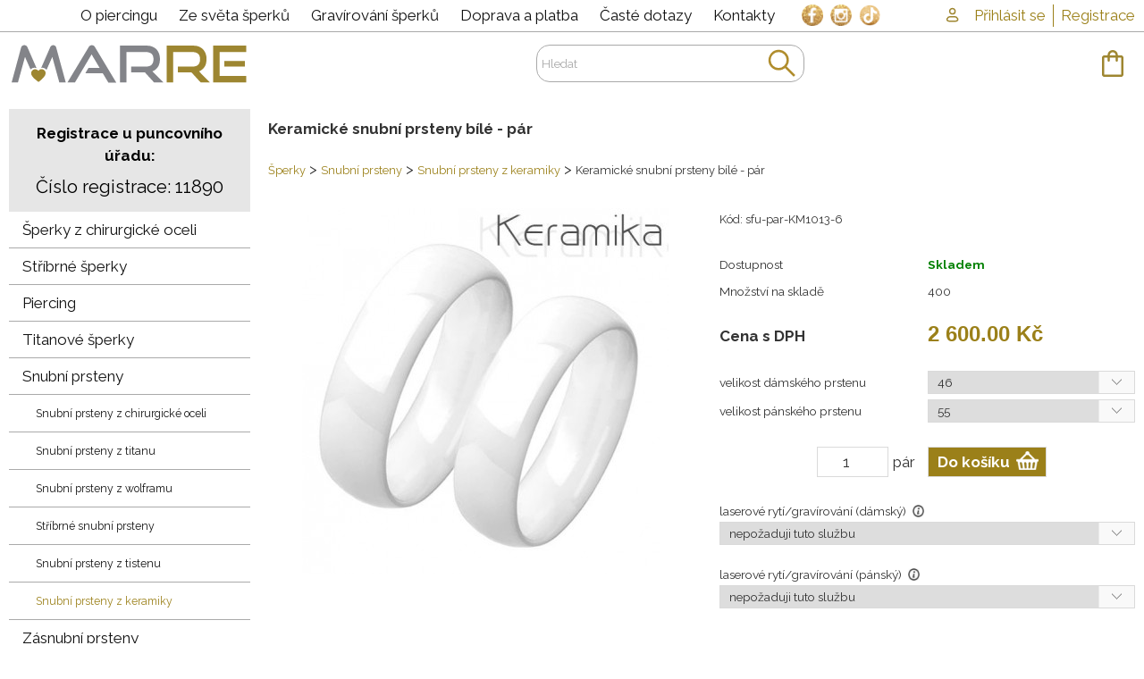

--- FILE ---
content_type: text/html
request_url: https://www.marre.cz/keramicke-snubni-prsteny-bile-pa-z64949CZ
body_size: 14932
content:

<!DOCTYPE html>
<html lang="cs" dir="ltr">
<head>
<meta charset="UTF-8" />
<meta name="viewport" content="width=device-width, initial-scale=1.0">
 
<title>Keramické snubní prsteny bílé - pár</title>
<link rel="stylesheet" type="text/css" href="https://www.marre.cz/ProjektIna/Kompilovane/Sablona/Univerzalni/Registrace001M.all.css?verze=2026-01-08_20250202" media="only screen and (max-width: 1024px)" />
<link rel="stylesheet" type="text/css" href="https://www.marre.cz/ProjektIna/Kompilovane/Sablona/Univerzalni/Registrace001.all.css?verze=2026-01-08_20250202" media="all" />
<link rel="stylesheet" type="text/css" href="https://www.marre.cz/ProjektIna/Kompilovane/Sablona/Univerzalni/DataUzivatele002M.all.css?verze=2026-01-08_20250202" media="only screen and (max-width: 1024px)" />
<link rel="stylesheet" type="text/css" href="https://www.marre.cz/ProjektIna/Kompilovane/Sablona/Univerzalni/DataUzivatele002.all.css?verze=2026-01-08_20250202" media="all" />
<link rel="stylesheet" type="text/css" href="https://www.marre.cz/ProjektIna/Kompilovane/Sablona/Univerzalni/Print001.all.css?verze=2026-01-08_20250202" media="all" />
<link rel="stylesheet" type="text/css" href="https://www.marre.cz/ProjektIna/Kompilovane/Sablona/Univerzalni/PolozkyKosiku002M.all.css?verze=2026-01-08_20250202" media="only screen and (max-width: 1024px)" />
<link rel="stylesheet" type="text/css" href="https://www.marre.cz/ProjektIna/Kompilovane/Sablona/Univerzalni/PolozkyKosiku002.all.css?verze=2026-01-08_20250202" media="all" />
<link rel="stylesheet" type="text/css" href="https://www.marre.cz/ProjektIna/Kompilovane/Ytext/Editor2020.all.css?verze=2026-01-08_20250202" media="all" />
<link rel="stylesheet" type="text/css" href="https://www.marre.cz/ProjektIna/Kompilovane/Sablona/Komponenta/Katalog/CookiesSouhlas/Lista2022.all.css?verze=2026-01-08_20250202" media="all" />
<script>
//<![CDATA[
document.writeln('<link rel="stylesheet" type="text/css" href="https://www.marre.cz/ProjektIna/Kompilovane/Dokument/Xhtml5.js.css?verze=2026-01-08_20250202" media="all" />');
//]]>
</script>
<link rel="stylesheet" type="text/css" href="https://www.marre.cz/Sablona/Dokument/Xhtml5.all.css?verze=2026-01-08_20250202" media="all" />
<link rel="stylesheet" type="text/css" href="https://www.marre.cz/ProjektIna/Kompilovane/Katalog/Pruzkumnik/Fotogalerie17.all.css?verze=2026-01-08_20250202" media="all" />
<link rel="stylesheet" type="text/css" href="https://www.marre.cz/ProjektIna/Kompilovane/Sablona/Univerzalni/DetailProduktu001M.all.css?verze=2026-01-08_20250202" media="only screen and (max-width: 1024px)" />
<link rel="stylesheet" type="text/css" href="https://www.marre.cz/ProjektIna/Kompilovane/Sablona/Univerzalni/DetailProduktu001.all.css?verze=2026-01-08_20250202" media="all" />
<link rel="stylesheet" type="text/css" href="https://www.marre.cz/ProjektIna/Kompilovane/Sablona/Univerzalni/NahledProduktu003M2.all.css?verze=2026-01-08_20250202" media="only screen and (max-width: 1024px)" />
<link rel="stylesheet" type="text/css" href="https://www.marre.cz/ProjektIna/Kompilovane/Sablona/Univerzalni/NahledProduktu003M1.all.css?verze=2026-01-08_20250202" media="only screen and (max-width: 500px)" />
<link rel="stylesheet" type="text/css" href="https://www.marre.cz/ProjektIna/Kompilovane/Sablona/Univerzalni/NahledProduktu003.all.css?verze=2026-01-08_20250202" media="all" />

<script src="https://www.marre.cz/ProjektIna/Kompilovane/Dokument/Xhtml.js?verze=2026-01-08_20250202"></script>
<script src="https://www.marre.cz/ProjektIna/Kompilovane/Katalog/Pruzkumnik/Varianty17.js?verze=2026-01-08_20250202"></script>
<script src="https://www.marre.cz/ProjektIna/Kompilovane/Sablona/Univerzalni/DetailProduktu001.js?verze=2026-01-08_20250202"></script>
<script src="https://www.marre.cz/ProjektIna/Kompilovane/Katalog/Pruzkumnik/Fotogalerie17.js?verze=2026-01-08_20250202"></script>
<script src="https://www.marre.cz/ProjektIna/Kompilovane/Sablona/Komponenta/Rating/Rating.js?verze=2026-01-08_20250202"></script>
<script src="https://www.marre.cz/Sablona/Dokument/Marre.js?verze=2026-01-08_20250202"></script>
<script src="https://www.marre.cz/Sablona/Dokument/Marre2.js?verze=2026-01-08_20250202"></script>
<script src="https://www.marre.cz/Sablona/Dokument/Marre3.js?verze=2026-01-08_20250202"></script>


<link rel="preconnect" href="https://fonts.googleapis.com">
<link rel="preconnect" href="https://fonts.gstatic.com" crossorigin>
<link href="https://fonts.googleapis.com/css?family=Raleway:300,300i,400,500,500i,600,700&amp;subset=latin-ext" rel="stylesheet">
<link href="https://fonts.googleapis.com/css?family=Italianno&amp;subset=latin-ext" rel="stylesheet">
<link href="https://fonts.googleapis.com/css2?family=Open+Sans&display=swap" rel="stylesheet">


<meta property="fb:app_id" content="192885664613460" />
<meta property="og:site_name" content="marre.cz" />
<meta property="og:type" content="website" />
<meta property="og:title" content="Keramické snubní prsteny bílé - pár" />
<meta property="og:description" content="Keramické snubní prsteny. Snubní prsteny z bílé keramiky. Keramika je jeden z nejodolnějších a nejtvrdších materiálů používaných k výrobě šperků. Keramické prsteny se vyznačují vysokou tvrdostí, což zaručuje jejich vysokou odolnost proti poškrábání, ale také relativní křehkostí." />
<meta property="og:url" content="https://www.marre.cz/keramicke-snubni-prsteny-bile-pa-z64949CZ" />
<meta property="og:image" content="https://www.marre.cz/Prilohy/362632-410-410.jpg" />
<meta property="og:image:width" content="410" />
<meta property="og:image:height" content="410" />

<link rel="canonical" href="https://www.marre.cz/keramicke-snubni-prsteny-bile-pa-z64949CZ" />

<script type="application/ld+json">{"@context":"https:\/\/schema.org\/","@type":"Product","name":"Keramick\u00e9 snubn\u00ed prsteny b\u00edl\u00e9 - p\u00e1r","image":["https:\/\/www.marre.cz\/Prilohy\/362632-600-600.jpg"],"description":"<!--ytext--><p>Keramick\u00e9 snubn\u00ed prsteny.<\/p>\n<p>Snubn\u00ed prsteny z b\u00edl\u00e9 keramiky.<\/p>\n<p>Keramika je jeden z nejodoln\u011bj\u0161\u00edch a nejtvrd\u0161\u00edch materi\u00e1l\u016f pou\u017e\u00edvan\u00fdch k v\u00fdrob\u011b \u0161perk\u016f.<\/p>\n<p>Keramick\u00e9 prsteny se vyzna\u010duj\u00ed vysokou tvrdost\u00ed, co\u017e zaru\u010duje jejich vysokou odolnost proti po\u0161kr\u00e1b\u00e1n\u00ed, ale tak\u00e9 relativn\u00ed k\u0159ehkost\u00ed.<\/p>","sku":"sfu-par-KM1013-6","mpn":"","brand":{"@type":"Brand","name":null},"offers":[{"price":2600,"availability":"https:\/\/schema.org\/InStock"}],"category":"\u0160perky &gt; Snubn\u00ed prsteny &gt; Snubn\u00ed prsteny z keramiky","productID":"64949","url":"https:\/\/www.marre.cz\/keramicke-snubni-prsteny-bile-pa-z64949CZ","itemCondition":"https:\/\/schema.org\/NewCondition","gtin13":"8596403518614"}</script>

<script type="application/ld+json">{"@context":"https:\/\/schema.org","@type":"BreadcrumbList","itemListElement":[{"@type":"ListItem","position":1,"item":{"@id":"\u0160perky","name":"https:\/\/www.marre.cz\/sperky-s2CZ"}},{"@type":"ListItem","position":2,"item":{"@id":"Snubn\u00ed prsteny","name":"https:\/\/www.marre.cz\/snubni-prsteny-s22CZ"}},{"@type":"ListItem","position":3,"item":{"@id":"Snubn\u00ed prsteny z keramiky","name":"https:\/\/www.marre.cz\/snubni-prsteny-z-keramiky-s857CZ"}}]}</script>
<link rel="dns-prefetch" href="https://fonts.googleapis.com">

<meta name="web_author" content="jmpost.cz">
<meta name="dcterms.rightsHolder" content="www.marre.cz">
<meta name="description" content="Marre Vám nabízí šperky a snubní prsteny. Nejširší nabídka piercingu. Ocelové šperky, stříbrné šperky, zlatý piercing. Kvalitní šperky za nízké ceny s možností rytí/gravírování na počkání." />
<meta name="keywords" content="šperky, snubní prsteny, piercing, chirurgická ocel, stříbrné šperky, ocelové šperky, rytí, gravírování" />
<meta name="robots" content="all, index, follow" />
<meta name="author" content="Marre" />
 
<meta name="google-site-verification" content="UA-102558429-1" />
 
<meta name="theme-color" content="">

<!-- Global site tag (gtag.js) - Google Analytics -->
<script async src="https://www.googletagmanager.com/gtag/js?id=UA-102558429-1"></script>
<script>
window.dataLayer = window.dataLayer || [];
function gtag(){dataLayer.push(arguments);}
gtag("consent", "default", {"ad_storage":"granted","analytics_storage":"granted","ad_user_data":"granted","ad_personalization":"granted"});
dataLayer.push({"event": "default_consent"});
gtag("js", new Date());
gtag("config", "UA-102558429-1");
gtag("config", "AW-844534667", { 'allow_enhanced_conversions': true });
gtag("set", "currency", "CZK")
</script>

<!-- Google Tag Manager -->
<script>
(function(w,d,s,l,i){w[l]=w[l]||[];w[l].push({'gtm.start':
new Date().getTime(),event:'gtm.js'});var f=d.getElementsByTagName(s)[0],
j=d.createElement(s),dl=l!='dataLayer'?'&l='+l:'';j.async=true;j.src=
"https://www.googletagmanager.com/gtm.js?id="+i+dl;f.parentNode.insertBefore(j,f);
})(window,document,"script","dataLayer","GTM-W5K4L2JM");
dataLayer.push({'event': 'consentGiven'});
</script>
<!-- End Google Tag Manager -->

<!-- Google Tag Manager (noscript) -->
<noscript>
<iframe src="https://www.googletagmanager.com/ns.html?id=GTM-W5K4L2JM" height="0" width="0" style="display:none;visibility:hidden"></iframe>
</noscript>
<!-- End Google Tag Manager (noscript) -->
 
<!-- SKLIK RETARGETING -->
<script src="https://c.seznam.cz/js/rc.js"></script>
<script>
window.sznIVA.IS.updateIdentities({
eid: null,
});
var retargetingConf = {
rtgId: 28844,
pageType: "offerdetail",
consent: 1,
};
window.rc.retargetingHit(retargetingConf);
</script>



<script id="ehc" type="text/javascript">
(function() {
var ehcjs = document.createElement("script");
ehcjs.id = "ehcjs";
ehcjs.src = "https://ehub.cz/system/scripts/click.js.php";
ehcjs.async = true;
ehcjs.defer = true;
ehcjs.addEventListener("load", function() {
var ehubClick = new EhubClick();
ehubClick.setCampaignId("1c4a21b2");
ehubClick.process();
});
document.head.appendChild(ehcjs);
})();
</script>


 </head>
<body class="strankaZbozi varianty17" onload="MARRE.initialize();" data-klic-slozky="857" data-ip-spravce="0">

<header>
	<div class="horni">
		<div class="vnitrek">
            <input id="horniMenuVypinac" type="checkbox" />
            <label for="horniMenuVypinac"></label>
	    	<a class="telefon" href="tel:+420604307992"></a>
			<ul class="komponentaMenu1">
                <li><i class="ikonaUzivatel"></i>&nbsp;</li>
                <li><a class="komponentaPrihlaseni" href="https://www.marre.cz/Uzivatel/UkazMojeData/CZ">Přihlásit se</a>
</li>
                <li><a class="komponentaRegistrace" href="https://www.marre.cz/Katalog-Objednavky/Registruj/CZ">Registrace</a>
</li>
			</ul>
	    	<div class="komponentaNavigace"><ul class="hloubka1"><li class="bezPotomku"><a class="bezPotomku polozka" href="https://www.marre.cz/"><span class="nazev">Home</span></a></li><li class="zabalena"><a class="zabalena polozka" href="https://www.marre.cz/o-piercingu-s11622CZ"><span class="nazev">O piercingu</span></a></li><li class="zabalena"><a class="zabalena polozka" href="https://www.marre.cz/ze-sveta-sperku-s106CZ"><span class="nazev">Ze světa šperků</span></a></li><li class="bezPotomku"><a class="bezPotomku polozka" href="https://www.marre.cz/gravirovani-sperku-s7923CZ"><span class="nazev">Gravírování šperků</span></a></li><li class="bezPotomku"><a class="bezPotomku polozka" href="https://www.marre.cz/doprava-a-platba-s7925CZ"><span class="nazev">Doprava a platba</span></a></li><li class="bezPotomku"><a class="bezPotomku polozka" href="https://www.marre.cz/nejcastejsi-dotazy-s12012CZ"><span class="nazev">Časté dotazy</span></a></li><li class="bezPotomku"><a class="bezPotomku polozka" href="https://www.marre.cz/kontakty-s3CZ"><span class="nazev">Kontakty</span></a></li><li class="bezPotomku"><a class="bezPotomku polozka" href="https://www.facebook.com/sperkymarre/"><span class="nazev">FB</span></a></li><li class="bezPotomku"><a class="bezPotomku polozka" href="https://www.instagram.com/sperkymarre/"><span class="nazev">IG</span></a></li><li class="bezPotomku"><a class="bezPotomku polozka" href="https://www.tiktok.com/@sperky.marre"><span class="nazev">TikTok</span></a></li></ul></div>
            <div class="panelKategorie"></div>
	    </div>
	</div>
	
	<div class="dolni">
		<div class="vnitrek">
		    <div class="komponentaHledat">
<form action="https://www.marre.cz/index.php" method="get">
<span class="text">
<input placeholder="Hledat" accesskey="f" id="komponentaHledat1" title="Název nebo kód zboží" type="text" name="hledej" value="" onchange="this.form.submit();" />
</span>
<span class="skryte">
<input type="hidden" name="akce" value="-s2CZ" />
</span>
<span class="odesli">
<input title="Hledat" type="submit" value="&gt;" />
</span>
</form>
</div>
            <a class="logo" href="https://www.marre.cz/">marre.cz</a>
		    <a class="komponentaKosik prazdny" href="https://www.marre.cz/index.php?akce=Katalog_Pruzkumnik/UkazKosik">
<span class="obsah">
		<span class="dokosiku">do košíku</span>
</span>
</a>
		    <label for="menu" class="menu">Kategorie &nbsp; <i class="ikonaSipkaDolu"></i></label>
	    </div>
	</div>
</header>


<div class="panelObsah vnitrek">
	<nav>
		<div class="punc">
			<div class="registrace">Registrace u puncovního úřadu:</div>
			<div class="cislo">Číslo registrace: 11890</div>
		</div>

		<input type="checkbox" id="menu" style="display: none;"/>
		<ul class="hloubka1"><li class="bezPotomku"><a class="bezPotomku polozka" href="https://www.marre.cz/sperky-z-nabidky-marre-s180CZ"><span class="nazev">Šperky z nabídky Marre</span><span class="pocetPolozek"> (29)</span></a></li><li class="zabalena"><a class="zabalena polozka" href="https://www.marre.cz/sperky-z-chirurgicke-oceli-s200CZ"><img alt="&nbsp;" src="https://www.marre.cz/Prilohy/110112-100-100.jpg" /><span class="nazev">Šperky z chirurgické oceli</span><span class="pocetPolozek"> (4100)</span></a></li><li class="zabalena"><a class="zabalena polozka" href="https://www.marre.cz/stribrne-sperky-s23CZ"><span class="nazev">Stříbrné šperky</span><span class="pocetPolozek"> (4855)</span></a></li><li class="zabalena"><a class="zabalena polozka" href="https://www.marre.cz/piercing-s19CZ"><span class="nazev">Piercing</span><span class="pocetPolozek"> (3908)</span></a></li><li class="zabalena"><a class="zabalena polozka" href="https://www.marre.cz/titanove-sperky-s893CZ"><span class="nazev">Titanové šperky</span><span class="pocetPolozek"> (265)</span></a></li><li><a class="polozka" href="https://www.marre.cz/snubni-prsteny-s22CZ"><img alt="&nbsp;" src="https://www.marre.cz/Prilohy/110044-100-100.jpg" /><span class="nazev">Snubní prsteny</span><span class="pocetPolozek"> (321)</span></a><ul class="hloubka2"><li class="bezPotomku"><a class="bezPotomku polozka" href="https://www.marre.cz/snubni-prsteny-z-chirurgicke-oce-s87CZ"><img alt="&nbsp;" src="https://www.marre.cz/Prilohy/110045-100-100.jpg" /><span class="nazev">Snubní prsteny z chirurgické oceli</span><span class="pocetPolozek"> (212)</span></a></li><li class="bezPotomku"><a class="bezPotomku polozka" href="https://www.marre.cz/snubni-prsteny-z-titanu-s88CZ"><img alt="&nbsp;" src="https://www.marre.cz/Prilohy/2187399-100-100.png" /><span class="nazev">Snubní prsteny z titanu</span><span class="pocetPolozek"> (17)</span></a></li><li class="bezPotomku"><a class="bezPotomku polozka" href="https://www.marre.cz/snubni-prsteny-z-wolframu-s125CZ"><img alt="&nbsp;" src="https://www.marre.cz/Prilohy/2187400-100-100.jpg" /><span class="nazev">Snubní prsteny z wolframu</span><span class="pocetPolozek"> (51)</span></a></li><li class="bezPotomku"><a class="bezPotomku polozka" href="https://www.marre.cz/stribrne-snubni-prsteny-s301CZ"><img alt="&nbsp;" src="https://www.marre.cz/Prilohy/2187401-100-100.jpg" /><span class="nazev">Stříbrné snubní prsteny</span><span class="pocetPolozek"> (24)</span></a></li><li class="bezPotomku"><a class="bezPotomku polozka" href="https://www.marre.cz/snubni-prsteny-z-tistenu-s674CZ"><img alt="&nbsp;" src="https://www.marre.cz/Prilohy/2180949-100-100.jpg" /><span class="nazev">Snubní prsteny z tistenu</span><span class="pocetPolozek"> (5)</span></a></li><li class="vybrana bezPotomku"><span class="vybrana bezPotomku polozka" onclick="location='https://www.marre.cz/snubni-prsteny-z-keramiky-s857CZ'"><img alt="&nbsp;" src="https://www.marre.cz/Prilohy/2187402-100-100.jpg" /><span class="nazev">Snubní prsteny z keramiky</span><span class="pocetPolozek"> (12)</span></span></li></ul></li><li class="bezPotomku"><a class="bezPotomku polozka" href="https://www.marre.cz/zasnubni-prsteny-s29CZ"><img alt="&nbsp;" src="https://www.marre.cz/Prilohy/110049-100-100.jpg" /><span class="nazev">Zásnubní prsteny</span><span class="pocetPolozek"> (125)</span></a></li><li class="zabalena"><a class="zabalena polozka" href="https://www.marre.cz/keramicke-sperky-s12CZ"><img alt="&nbsp;" src="https://www.marre.cz/Prilohy/110108-100-100.jpg" /><span class="nazev">Keramické šperky</span><span class="pocetPolozek"> (22)</span></a></li><li class="zabalena"><a class="zabalena polozka" href="https://www.marre.cz/perlove-sperky-s18CZ"><img alt="&nbsp;" src="https://www.marre.cz/Prilohy/2187604-100-100.jpg" /><span class="nazev">Perlové šperky</span><span class="pocetPolozek"> (103)</span></a></li><li class="zabalena"><a class="zabalena polozka" href="https://www.marre.cz/sperky-na-nohu-s20CZ"><img alt="&nbsp;" src="https://www.marre.cz/Prilohy/110078-100-100.jpg" /><span class="nazev">Šperky na nohu</span><span class="pocetPolozek"> (84)</span></a></li><li class="zabalena"><a class="zabalena polozka" href="https://www.marre.cz/sperky-s-krystaly-swarovski-s26CZ"><img alt="&nbsp;" src="https://www.marre.cz/Prilohy/2187630-100-100.png" /><span class="nazev">Šperky s krystaly Swarovski®</span><span class="pocetPolozek"> (330)</span></a></li><li class="zabalena"><a class="zabalena polozka" href="https://www.marre.cz/zlate-sperky-s470CZ"><img alt="&nbsp;" src="https://www.marre.cz/Prilohy/2187646-100-100.jpg" /><span class="nazev">Zlaté šperky</span><span class="pocetPolozek"> (336)</span></a></li><li class="zabalena"><a class="zabalena polozka" href="https://www.marre.cz/sperky-z-bizuterie-s27CZ"><img alt="&nbsp;" src="https://www.marre.cz/Prilohy/110083-100-100.jpg" /><span class="nazev">Šperky z bižuterie</span><span class="pocetPolozek"> (41)</span></a></li><li class="zabalena"><a class="zabalena polozka" href="https://www.marre.cz/wolframove-sperky-s28CZ"><img alt="&nbsp;" src="https://www.marre.cz/Prilohy/110106-100-100.jpg" /><span class="nazev">Wolframové šperky</span><span class="pocetPolozek"> (60)</span></a></li><li class="zabalena"><a class="zabalena polozka" href="https://www.marre.cz/gravirovani-a-ryti-sperku-s206CZ"><img alt="&nbsp;" src="https://www.marre.cz/Prilohy/2215250-100-100.png" /><span class="nazev">Gravírování a rytí šperků</span><span class="pocetPolozek"> (762)</span></a></li><li class="bezPotomku"><a class="bezPotomku polozka" href="https://www.marre.cz/granatove-sperky-s303CZ"><img alt="&nbsp;" src="https://www.marre.cz/Prilohy/2188345-100-100.png" /><span class="nazev">Granátové šperky</span><span class="pocetPolozek"> (6)</span></a></li><li class="bezPotomku"><a class="bezPotomku polozka" href="https://www.marre.cz/prirodni-sperky-s445CZ"><img alt="&nbsp;" src="https://www.marre.cz/Prilohy/2188346-100-100.png" /><span class="nazev">Přírodní šperky</span><span class="pocetPolozek"> (52)</span></a></li><li class="zabalena"><a class="zabalena polozka" href="https://www.marre.cz/sperky-pro-zviratka-s447CZ"><img alt="&nbsp;" src="https://www.marre.cz/Prilohy/110081-100-100.jpg" /><span class="nazev">Šperky pro zvířátka</span><span class="pocetPolozek"> (58)</span></a></li><li class="zabalena"><a class="zabalena polozka" href="https://www.marre.cz/detske-sperky-s11CZ"><img alt="&nbsp;" src="https://www.marre.cz/Prilohy/110050-100-100.jpg" /><span class="nazev">Dětské šperky</span><span class="pocetPolozek"> (280)</span></a></li><li class="zabalena"><a class="zabalena polozka" href="https://www.marre.cz/pietni-sperky-s471CZ"><img alt="&nbsp;" src="https://www.marre.cz/Prilohy/2177709-100-100.jpg" /><span class="nazev">Pietní šperky</span><span class="pocetPolozek"> (136)</span></a></li><li class="zabalena"><a class="zabalena polozka" href="https://www.marre.cz/komponenty-na-sperky-s13CZ"><img alt="&nbsp;" src="https://www.marre.cz/Prilohy/110090-100-100.jpg" /><span class="nazev">Komponenty na šperky</span><span class="pocetPolozek"> (412)</span></a></li><li class="bezPotomku"><a class="bezPotomku polozka" href="https://www.marre.cz/kozene-naramky-s14CZ"><img alt="&nbsp;" src="https://www.marre.cz/Prilohy/110073-100-100.jpg" /><span class="nazev">Kožené náramky</span><span class="pocetPolozek"> (174)</span></a></li><li class="bezPotomku"><a class="bezPotomku polozka" href="https://www.marre.cz/kravatove-spony-s15CZ"><img alt="&nbsp;" src="https://www.marre.cz/Prilohy/110075-100-100.jpg" /><span class="nazev">Kravatové spony</span><span class="pocetPolozek"> (1)</span></a></li><li class="bezPotomku"><a class="bezPotomku polozka" href="https://www.marre.cz/manzetove-knoflicky-s16CZ"><span class="nazev">Manžetové knoflíčky</span><span class="pocetPolozek"> (16)</span></a></li><li class="bezPotomku"><a class="bezPotomku polozka" href="https://www.marre.cz/spony-na-penize-s265CZ"><img alt="&nbsp;" src="https://www.marre.cz/Prilohy/110077-100-100.jpg" /><span class="nazev">Spony na peníze</span><span class="pocetPolozek"> (4)</span></a></li><li class="bezPotomku"><a class="bezPotomku polozka" href="https://www.marre.cz/privesky-na-klice-s209CZ"><img alt="&nbsp;" src="https://www.marre.cz/Prilohy/110028-100-100.jpg" /><span class="nazev">Přívěsky na klíče</span><span class="pocetPolozek"> (29)</span></a></li><li class="bezPotomku"><a class="bezPotomku polozka" href="https://www.marre.cz/snurky-na-sperky-s24CZ"><img alt="&nbsp;" src="https://www.marre.cz/Prilohy/110079-100-100.jpg" /><span class="nazev">Šňůrky na šperky</span><span class="pocetPolozek"> (104)</span></a></li><li class="zabalena"><a class="zabalena polozka" href="https://www.marre.cz/ryte-darkove-predmety-s21CZ"><img alt="&nbsp;" src="https://www.marre.cz/Prilohy/110082-100-100.jpg" /><span class="nazev">Ryté dárkové předměty</span><span class="pocetPolozek"> (168)</span></a></li><li class="zabalena"><a class="zabalena polozka" href="https://www.marre.cz/darkove-krabicky-s10CZ"><img alt="&nbsp;" src="https://www.marre.cz/Prilohy/110095-100-100.jpg" /><span class="nazev">Dárkové krabičky</span><span class="pocetPolozek"> (348)</span></a></li><li class="zabalena"><a class="zabalena polozka" href="https://www.marre.cz/prstynky-na-nohu-s428CZ"><img alt="&nbsp;" src="https://www.marre.cz/Prilohy/110105-100-100.jpg" /><span class="nazev">Prstýnky na nohu</span><span class="pocetPolozek"> (26)</span></a></li><li class="zabalena"><a class="zabalena polozka" href="https://www.marre.cz/sperkovnice-s25CZ"><span class="nazev">Šperkovnice</span><span class="pocetPolozek"> (4)</span></a></li><li class="zabalena"><a class="zabalena polozka" href="https://www.marre.cz/hodinky-s479CZ"><img alt="&nbsp;" src="https://www.marre.cz/Prilohy/110292-100-100.jpg" /><span class="nazev">Hodinky</span><span class="pocetPolozek"> (18)</span></a></li><li class="zabalena"><a class="zabalena polozka" href="https://www.marre.cz/sperky-z-lasky-s649CZ"><img alt="&nbsp;" src="https://www.marre.cz/Prilohy/2186433-100-100.png" /><span class="nazev">Šperky z lásky</span><span class="pocetPolozek"> (638)</span></a></li><li class="zabalena"><a class="zabalena polozka" href="https://www.marre.cz/snubni-prsteny-jednotlive-s834CZ"><span class="nazev">Snubní prsteny jednotlivě</span><span class="pocetPolozek"> (380)</span></a></li><li class="bezPotomku"><a class="bezPotomku polozka" href="https://www.marre.cz/vyprodej-s12041CZ"><span class="nazev">Výprodej</span><span class="pocetPolozek"> (22)</span></a></li></ul>		<div class="reklama"><div class="komponentaSlozka ">
<div class="text">
<!--ytext--></div>
</div>
</div>
        <a href="https://www.marre.cz/ze-sveta-sperku-s106CZ" class="zeSvetaSperku"><h3>Ze světa šperků</h3></a>
        <div data-klic-slozky="106" class="komponentaSlozkyStrankovani seznamStranek  celkemSlozek55 zobrazenychSlozek3" >
<div class="prepinacStranek horni"><a class="polozka prvni" href="https://www.marre.cz/-s106CZ0">&lt;&lt;</a> <a class="polozka vybrana" href="https://www.marre.cz/-s106CZ0">1</a> <a class="polozka " href="https://www.marre.cz/-s106CZ1">2</a> <a class="polozka " href="https://www.marre.cz/-s106CZ2">3</a> <a class="polozka " href="https://www.marre.cz/-s106CZ3">4</a> <a class="polozka " href="https://www.marre.cz/-s106CZ4">5</a> <a class="polozka " href="https://www.marre.cz/-s106CZ5">6</a> <a class="polozka " href="https://www.marre.cz/-s106CZ6">7</a> <a class="polozka " href="https://www.marre.cz/-s106CZ7">8</a> <a class="polozka " href="https://www.marre.cz/-s106CZ8">9</a> <a class="polozka " href="https://www.marre.cz/-s106CZ9">10</a> <a class="polozka " href="https://www.marre.cz/-s106CZ10">11</a> <a class="polozka " href="https://www.marre.cz/-s106CZ11">12</a> <a class="polozka " href="https://www.marre.cz/-s106CZ12">13</a> <a class="polozka " href="https://www.marre.cz/-s106CZ13">14</a> <a class="polozka " href="https://www.marre.cz/-s106CZ14">15</a> <a class="polozka " href="https://www.marre.cz/-s106CZ15">16</a> <a class="polozka " href="https://www.marre.cz/-s106CZ16">17</a> <a class="polozka " href="https://www.marre.cz/-s106CZ17">18</a> <a class="polozka " href="https://www.marre.cz/-s106CZ18">19</a> <a class="polozka posledni" href="https://www.marre.cz/-s106CZ18">&gt;&gt;</a> </div>
<div class="slozky swiperwide" data-count="55"><a   class="slozka slozka12035 swiperitem" data-item="1" href="https://www.marre.cz/-s12035CZ" target="_self" data-active="0" data-item-note=""><h2 class="nazev">Gravírování obrázků</h2><div class="text"><span class="nahled priloha"><img src="https://www.marre.cz/Prilohy/2221502-200-200.jpg" alt="Gravírování obrázků"/></span><p>Gravírování obrázků Kromě klasického gravírování textů nabízíme také gravírování obrázků do šperků. Tyto motivy zpracováváme výhradně pomocí laseru, protože právě tato technologie dokáže zachytit i velmi jemné detaily ...<p></div></a><a   class="slozka slozka12029 swiperitem" data-item="2" href="https://www.marre.cz/-s12029CZ" target="_self" data-active="0" data-item-note=""><h2 class="nazev">Jak pečovat o stříbrné šperky</h2><div class="text"><span class="nahled priloha"><img src="https://www.marre.cz/Prilohy/2218821-200-200.jpg" alt="Jak pečovat o stříbrné šperky"/></span><p>Jak pečovat o stříbrné šperky Stříbrné šperky Ag 925/1000 patří mezi nejoblíbenější doplňky díky své eleganci, univerzálnosti a jemnému lesku, což jej činí ideální volbou pro šperky, které chcete nosit každý den i při ...<p></div></a><a   class="slozka slozka12026 swiperitem" data-item="3" href="https://www.marre.cz/-s12026CZ" target="_self" data-active="0" data-item-note=""><h2 class="nazev">Materiály šperků</h2><div class="text"><span class="nahled priloha"><img src="https://www.marre.cz/Prilohy/2215575-200-200.jpg" alt="Materiály šperků"/></span><p>Materiály šperků: přehled vlastností a výhod Výběr šperku není jen o vzhledu – důležitou roli hraje i použitý materiál. Ten ovlivňuje nejen vzhled a cenu, ale i trvanlivost, pohodlí při nošení nebo nároky na údržbu. Na ...<p></div></a></div>
<div class="prepinacStranek dolni"><a class="polozka prvni" href="https://www.marre.cz/-s106CZ0">&lt;&lt;</a> <a class="polozka vybrana" href="https://www.marre.cz/-s106CZ0">1</a> <a class="polozka " href="https://www.marre.cz/-s106CZ1">2</a> <a class="polozka " href="https://www.marre.cz/-s106CZ2">3</a> <a class="polozka " href="https://www.marre.cz/-s106CZ3">4</a> <a class="polozka " href="https://www.marre.cz/-s106CZ4">5</a> <a class="polozka " href="https://www.marre.cz/-s106CZ5">6</a> <a class="polozka " href="https://www.marre.cz/-s106CZ6">7</a> <a class="polozka " href="https://www.marre.cz/-s106CZ7">8</a> <a class="polozka " href="https://www.marre.cz/-s106CZ8">9</a> <a class="polozka " href="https://www.marre.cz/-s106CZ9">10</a> <a class="polozka " href="https://www.marre.cz/-s106CZ10">11</a> <a class="polozka " href="https://www.marre.cz/-s106CZ11">12</a> <a class="polozka " href="https://www.marre.cz/-s106CZ12">13</a> <a class="polozka " href="https://www.marre.cz/-s106CZ13">14</a> <a class="polozka " href="https://www.marre.cz/-s106CZ14">15</a> <a class="polozka " href="https://www.marre.cz/-s106CZ15">16</a> <a class="polozka " href="https://www.marre.cz/-s106CZ16">17</a> <a class="polozka " href="https://www.marre.cz/-s106CZ17">18</a> <a class="polozka " href="https://www.marre.cz/-s106CZ18">19</a> <a class="polozka posledni" href="https://www.marre.cz/-s106CZ18">&gt;&gt;</a> </div>

</div>
	</nav>

	<main>
	<!-- oznameni -->
	<div class="dovolena">
	<div data-klic-slozky="180" class="komponentaSlozkyStrankovani seznamStranek">
<!-- pocet slozek = 0 -->
</div>
	</div>
	<!-- /oznameni -->
	<div id="detail" class="
DetailProduktu001
 DetailProduktu001Neprihlasen    DetailProduktu001SklademAno"
data-klic-slozky="857"
data-priznaky="EE"
data-priznaky-sablona="E"
data-priznaky-varianta="E"
data-individualni-cena="0"
data-cenik="1"
data-mnozstvi-dle-databaze="400"
data-storage=""
>

        <div class="drobeckovanavigace nadNadpisem"><a class="licha prvni polozka" href="https://www.marre.cz/sperky-s2CZ">Šperky<span class="pocetPolozek"> (15031)</span></a> &gt; <a class="suda polozka" href="https://www.marre.cz/snubni-prsteny-s22CZ">Snubní prsteny<span class="pocetPolozek"> (321)</span></a> &gt; <a class="licha posledni polozka" href="https://www.marre.cz/snubni-prsteny-z-keramiky-s857CZ">Snubní prsteny z keramiky<span class="pocetPolozek"> (12)</span></a> &gt; <span class="polozka">Keramické snubní prsteny bílé - pár</span></div>
    
        <h1>Keramické snubní prsteny bílé - pár</h1>
    
        <div class="drobeckovanavigace podNadpisem"><a class="licha prvni polozka" href="https://www.marre.cz/sperky-s2CZ">Šperky<span class="pocetPolozek"> (15031)</span></a> &gt; <a class="suda polozka" href="https://www.marre.cz/snubni-prsteny-s22CZ">Snubní prsteny<span class="pocetPolozek"> (321)</span></a> &gt; <a class="licha posledni polozka" href="https://www.marre.cz/snubni-prsteny-z-keramiky-s857CZ">Snubní prsteny z keramiky<span class="pocetPolozek"> (12)</span></a> &gt; <span class="polozka">Keramické snubní prsteny bílé - pár</span></div>

            <div class="panelprilohy">

                <div class="nahledproduktu" style="width: 410px; background-image: url(https://www.marre.cz/Prilohy/362632-600-600.jpg);" onclick="SABLONA_XHTML.ukazPrilohu('https://www.marre.cz/Prilohy/362632-600-600.jpg',600,600)">
                                    <img class="minNahled " id="minNahled" alt="Keramické snubní prsteny bílé - pár" src="https://www.marre.cz/Prilohy/362632-410-410.jpg" onmousemove="DetailProduktu001.lupa(event, 410, 410, 600, 600)" />
                                </div>
        
                                <div class="prilohyproduktu">
                                                        </div>
        
            
    </div>

        <form action="https://www.marre.cz/index.php" method="get" class="formulardokosiku">
    
        <table>
        <col /><col />
        <tbody>

                <tr class="nazevProduktu" >
        	<td class="popis" colspan="2">Keramické snubní prsteny bílé - pár</td>
        </tr>

                
                <tr class="kodProduktu" >
        	<td class="popis" colspan="2"><span>Kód: </span><span>sfu-par-KM1013-6</span></td>
        </tr>


        <tr class="vypln vypln10"><td colspan="2"><br /></td></tr>


                <tr class="vnorenaSablona vnorenaSablona9" >
        <td colspan="2"><div>
    <span>Dostupnost</span>
    <span>Skladem</span>
</div>
</td>
        </tr>
        
                <tr class="skladem parametr">
                    	<td class="popis">Množství na skladě</td>
        	<td class="hodnota"><span>400</span></td>
        	        </tr>
                        <tr class="kdyZmeneno parametr" >
        	<td class="popis"><span>Aktualizace skladu</span></td>
        	<td class="hodnota"><span>17.01.2026 16:04</span></td>
        </tr>
        						<tr class="dostupnost parametr">
			<td class="popis">Dostupnost</td>
			<td class="hodnota">
                        <span class="dostupnost0">skladem</span>                                                                                    </td>
        </tr>
                		        		        		        		        		        		        
        <tr class="vypln vypln20"><td colspan="2"><br /></td></tr>


        


                                                                                        <tr class="cenabezna" data-price="2 600.00" data-currency="Kč">
                	<td class="popis">Cena s DPH</td>
                	<td class="hodnota">2 600.00 Kč</td>
                </tr>
                <tr class="cenabez" data-price="2 148.76" data-currency="Kč">
                	<td class="popis">Cena bez DPH</td>
                	<td class="hodnota">2 148.76 Kč</td>
                </tr>
                            

        <tr class="vypln vypln30"><td colspan="2"><br /></td></tr>

        
        <!-- falesne varianty -->
                <!-- falesne varianty -->


        
        <!-- parametry -->
                <!-- /parametry -->


        
        <!-- neridici parametry s vice hodnotami -->
                                                                                                                <tr class="parametr parametr4142" data-nazev="velikost dámského prstenu">
            <td class="popis">velikost dámského prstenu</td>
            <td class="hodnota">
                <select name="p4142" id="vlastnost4142" onchange="KATALOG_PRUZKUMNIK_VARIANTY17.zapamatujNeridiciParametr(4142, this.value)">
                                    <option
                        data-priplatek-bez="0"
                        data-priplatek-vcetne="0"
                        data-klic-textu="27621"
                        data-cislo="0"
                        value="27621"
                                            >
                    46    				                    </option>
                                    <option
                        data-priplatek-bez="0"
                        data-priplatek-vcetne="0"
                        data-klic-textu="12571"
                        data-cislo="0"
                        value="12571"
                                            >
                    47    				                    </option>
                                    <option
                        data-priplatek-bez="0"
                        data-priplatek-vcetne="0"
                        data-klic-textu="12478"
                        data-cislo="0"
                        value="12478"
                                            >
                    48    				                    </option>
                                    <option
                        data-priplatek-bez="0"
                        data-priplatek-vcetne="0"
                        data-klic-textu="12421"
                        data-cislo="0"
                        value="12421"
                                            >
                    49    				                    </option>
                                    <option
                        data-priplatek-bez="0"
                        data-priplatek-vcetne="0"
                        data-klic-textu="12076"
                        data-cislo="0"
                        value="12076"
                                            >
                    50    				                    </option>
                                    <option
                        data-priplatek-bez="0"
                        data-priplatek-vcetne="0"
                        data-klic-textu="12476"
                        data-cislo="0"
                        value="12476"
                                            >
                    51    				                    </option>
                                    <option
                        data-priplatek-bez="0"
                        data-priplatek-vcetne="0"
                        data-klic-textu="12415"
                        data-cislo="0"
                        value="12415"
                                            >
                    52    				                    </option>
                                    <option
                        data-priplatek-bez="0"
                        data-priplatek-vcetne="0"
                        data-klic-textu="12075"
                        data-cislo="0"
                        value="12075"
                                            >
                    53    				                    </option>
                                    <option
                        data-priplatek-bez="0"
                        data-priplatek-vcetne="0"
                        data-klic-textu="12410"
                        data-cislo="0"
                        value="12410"
                                            >
                    54    				                    </option>
                                    <option
                        data-priplatek-bez="0"
                        data-priplatek-vcetne="0"
                        data-klic-textu="12477"
                        data-cislo="0"
                        value="12477"
                                            >
                    55    				                    </option>
                                    <option
                        data-priplatek-bez="0"
                        data-priplatek-vcetne="0"
                        data-klic-textu="12472"
                        data-cislo="0"
                        value="12472"
                                            >
                    56    				                    </option>
                                    <option
                        data-priplatek-bez="0"
                        data-priplatek-vcetne="0"
                        data-klic-textu="12420"
                        data-cislo="0"
                        value="12420"
                                            >
                    57    				                    </option>
                                    <option
                        data-priplatek-bez="0"
                        data-priplatek-vcetne="0"
                        data-klic-textu="12564"
                        data-cislo="0"
                        value="12564"
                                            >
                    58    				                    </option>
                                    <option
                        data-priplatek-bez="0"
                        data-priplatek-vcetne="0"
                        data-klic-textu="12409"
                        data-cislo="0"
                        value="12409"
                                            >
                    59    				                    </option>
                                    <option
                        data-priplatek-bez="0"
                        data-priplatek-vcetne="0"
                        data-klic-textu="12567"
                        data-cislo="0"
                        value="12567"
                                            >
                    60    				                    </option>
                                    <option
                        data-priplatek-bez="0"
                        data-priplatek-vcetne="0"
                        data-klic-textu="12570"
                        data-cislo="0"
                        value="12570"
                                            >
                    61    				                    </option>
                                    <option
                        data-priplatek-bez="0"
                        data-priplatek-vcetne="0"
                        data-klic-textu="12414"
                        data-cislo="0"
                        value="12414"
                                            >
                    62    				                    </option>
                                </select>
            </td>
        </tr>
                                                <tr class="parametr parametr4143" data-nazev="velikost pánského prstenu">
            <td class="popis">velikost pánského prstenu</td>
            <td class="hodnota">
                <select name="p4143" id="vlastnost4143" onchange="KATALOG_PRUZKUMNIK_VARIANTY17.zapamatujNeridiciParametr(4143, this.value)">
                                    <option
                        data-priplatek-bez="0"
                        data-priplatek-vcetne="0"
                        data-klic-textu="34735"
                        data-cislo="0"
                        value="34735"
                                            >
                    55    				                    </option>
                                    <option
                        data-priplatek-bez="0"
                        data-priplatek-vcetne="0"
                        data-klic-textu="20083"
                        data-cislo="0"
                        value="20083"
                                            >
                    56    				                    </option>
                                    <option
                        data-priplatek-bez="0"
                        data-priplatek-vcetne="0"
                        data-klic-textu="20084"
                        data-cislo="0"
                        value="20084"
                                            >
                    57    				                    </option>
                                    <option
                        data-priplatek-bez="0"
                        data-priplatek-vcetne="0"
                        data-klic-textu="12481"
                        data-cislo="0"
                        value="12481"
                                            >
                    58    				                    </option>
                                    <option
                        data-priplatek-bez="0"
                        data-priplatek-vcetne="0"
                        data-klic-textu="12411"
                        data-cislo="0"
                        value="12411"
                                            >
                    59    				                    </option>
                                    <option
                        data-priplatek-bez="0"
                        data-priplatek-vcetne="0"
                        data-klic-textu="12474"
                        data-cislo="0"
                        value="12474"
                                            >
                    60    				                    </option>
                                    <option
                        data-priplatek-bez="0"
                        data-priplatek-vcetne="0"
                        data-klic-textu="12568"
                        data-cislo="0"
                        value="12568"
                                            >
                    61    				                    </option>
                                    <option
                        data-priplatek-bez="0"
                        data-priplatek-vcetne="0"
                        data-klic-textu="12422"
                        data-cislo="0"
                        value="12422"
                                            >
                    62    				                    </option>
                                    <option
                        data-priplatek-bez="0"
                        data-priplatek-vcetne="0"
                        data-klic-textu="19224"
                        data-cislo="0"
                        value="19224"
                                            >
                    63    				                    </option>
                                    <option
                        data-priplatek-bez="0"
                        data-priplatek-vcetne="0"
                        data-klic-textu="12417"
                        data-cislo="0"
                        value="12417"
                                            >
                    64    				                    </option>
                                    <option
                        data-priplatek-bez="0"
                        data-priplatek-vcetne="0"
                        data-klic-textu="12473"
                        data-cislo="0"
                        value="12473"
                                            >
                    65    				                    </option>
                                    <option
                        data-priplatek-bez="0"
                        data-priplatek-vcetne="0"
                        data-klic-textu="12572"
                        data-cislo="0"
                        value="12572"
                                            >
                    66    				                    </option>
                                    <option
                        data-priplatek-bez="0"
                        data-priplatek-vcetne="0"
                        data-klic-textu="12416"
                        data-cislo="0"
                        value="12416"
                                            >
                    67    				                    </option>
                                    <option
                        data-priplatek-bez="0"
                        data-priplatek-vcetne="0"
                        data-klic-textu="12569"
                        data-cislo="0"
                        value="12569"
                                            >
                    68    				                    </option>
                                    <option
                        data-priplatek-bez="0"
                        data-priplatek-vcetne="0"
                        data-klic-textu="20071"
                        data-cislo="0"
                        value="20071"
                                            >
                    69    				                    </option>
                                    <option
                        data-priplatek-bez="0"
                        data-priplatek-vcetne="0"
                        data-klic-textu="20086"
                        data-cislo="0"
                        value="20086"
                                            >
                    70    				                    </option>
                                    <option
                        data-priplatek-bez="0"
                        data-priplatek-vcetne="0"
                        data-klic-textu="20116"
                        data-cislo="0"
                        value="20116"
                                            >
                    71    				                    </option>
                                    <option
                        data-priplatek-bez="0"
                        data-priplatek-vcetne="0"
                        data-klic-textu="20117"
                        data-cislo="0"
                        value="20117"
                                            >
                    72    				                    </option>
                                </select>
            </td>
        </tr>
                                                <tr class="parametr parametr4380" data-nazev="laserové rytí/gravírování (dámský)">
            <td class="popis">laserové rytí/gravírování (dámský)</td>
            <td class="hodnota">
                <select name="p4380" id="vlastnost4380" onchange="KATALOG_PRUZKUMNIK_VARIANTY17.zapamatujNeridiciParametr(4380, this.value)">
                                    <option
                        data-priplatek-bez="0"
                        data-priplatek-vcetne="0"
                        data-klic-textu="34993"
                        data-cislo="0"
                        value="34993"
                                            >
                    nepožaduji tuto službu    				                    </option>
                                    <option
                        data-priplatek-bez="165.29"
                        data-priplatek-vcetne="200"
                        data-klic-textu="34991"
                        data-cislo="165.28925619835"
                        value="34991"
                                            >
                    rytí textu dovnitř prstenu    				    				    (+200.00 Kč)
    				                    </option>
                                </select>
            </td>
        </tr>
                                                <tr class="parametr parametr4381" data-nazev="laserové rytí/gravírování (pánský)">
            <td class="popis">laserové rytí/gravírování (pánský)</td>
            <td class="hodnota">
                <select name="p4381" id="vlastnost4381" onchange="KATALOG_PRUZKUMNIK_VARIANTY17.zapamatujNeridiciParametr(4381, this.value)">
                                    <option
                        data-priplatek-bez="0"
                        data-priplatek-vcetne="0"
                        data-klic-textu="34994"
                        data-cislo="0"
                        value="34994"
                                            >
                    nepožaduji tuto službu    				                    </option>
                                    <option
                        data-priplatek-bez="165.29"
                        data-priplatek-vcetne="200"
                        data-klic-textu="34992"
                        data-cislo="165.28925619835"
                        value="34992"
                                            >
                    rytí textu dovnitř prstenu    				    				    (+200.00 Kč)
    				                    </option>
                                </select>
            </td>
        </tr>
                                <!-- /neridici parametry s vice hodnotami -->


        
        <!-- vlastnosti -->
                                                <tr class="parametr parametr2" data-nazev="EAN">
            <td class="popis">EAN</td>
            <td class="hodnota">
                8596403518614             </td>
        </tr>
                                                <tr class="parametr parametr3" data-nazev="_typ">
            <td class="popis">_typ</td>
            <td class="hodnota">
                1             </td>
        </tr>
                                                                                                                                                                <!-- /vlastnosti -->


        
        <!-- neridici parametry s jednou hodnotou -->
                                                                                                                                                                                                                                <!-- /neridici parametry s jednou hodnotou -->

        
        <!-- Text upresneni -->
        <tr class="vypln vypln40"><td colspan="2"><br /></td></tr>

        <tr class="parametr textUpresneni">
        <td colspan="2" class="hodnota">
		<input type="hidden" name="textUpresneniNazev[]" value="Poznámka:" />
        <textarea id="TextUpresneni64949" name="textUpresneni[]" placeholder="Poznámka k produktu" maxlength="255" onchange="KATALOG_PRUZKUMNIK_VARIANTY17.ulozDoLocalStorage (this.id, this.value)"></textarea>
        </td>
        </tr>
        <!-- Text upresneni -->

        

        <tr class="vypln vypln50"><td colspan="2"><br /></td></tr>


        
        <!-- Pokladna - zadat slevy -->
                <!-- Pokladna - zadat slevy -->
        

        
        <!-- Vloz do kosiku -->
                                <tr class="vlozdokosiku">
                <td class="popis">
                    <input
                        type="number"
                        name="mnozstvi"
                        autocomplete="off"
                                                                                                                                    min="1"
                                max="400"
                                step="1"
                                value="1"
                                                                        />
                    <span class="ks par">pár&nbsp;</span>
<span class="ks">ks&nbsp;</span>
                </td>
                <td class="hodnota">
                                        <input type="submit" name="vlozDoKosiku" value="Do košíku" />
                </td>
            </tr>
                            <!-- Vloz do kosiku -->


                <tr class="vnorenaSablona vnorenaSablona19" >
        <td colspan="2"><div class="ryti2023 ryti2023_4380">

    <div class="pozadujiRyti">
        <span>laserové rytí/gravírování (dámský)<a href="https://www.marre.cz/gravirovani-sperku-s7923CZ" >&nbsp;</a></span>
        <span>
    		<select name="p4380" id="vlastnost4380" onchange="MARRE.zobrazRyti2023(event); MARRE.prepocitej ();">
                        <option
				value="34993"
								data-priplatek-bez="0"
				data-priplatek-vcetne="0" >
				nepožaduji tuto službu                            </option>
                        <option
				value="34991"
								data-priplatek-bez="165.29"
				data-priplatek-vcetne="200" >
				rytí textu dovnitř prstenu                &nbsp;(příplatek 200.00 Kč)            </option>
                		</select>

            <div class="rytirozbal">
                <div class="mininadpis">Text rytiny:</div>
		        <input type="hidden" name="textUpresneniNazev[]" value="Text rytí:" />
		        <textarea name="textUpresneni[]" maxlength="256" class="nahledfontu" placeholder="text rytí"></textarea>
		        
		        <div class="mininadpis">Font textu:</div>
                <div class="selectfont">
<input type="radio" id="selectfont4380_0" name="selectfont4380" onchange="MARRE.zobrazRyti2023_LoadFont(event, 'inherit', 'inherit')" checked="checked"/><label for="selectfont4380_0">Výběr MARRE</label>
<input type="radio" id="selectfont4380_1" name="selectfont4380" onchange="MARRE.zobrazRyti2023_LoadFont(event, 'BriLliant','Brilliant')"/><label for="selectfont4380_1">Brilliant</label>
<input type="radio" id="selectfont4380_2" name="selectfont4380" onchange="MARRE.zobrazRyti2023_LoadFont(event, 'BrilliantSignature','Brilliant Signature')"/><label for="selectfont4380_2">Brilliant Signature</label>
<input type="radio" id="selectfont4380_3" name="selectfont4380" onchange="MARRE.zobrazRyti2023_LoadFont(event, 'AlexBrushRegular','Alex Brush')"/><label for="selectfont4380_3">Alex Brush</label>
<input type="radio" id="selectfont4380_4" name="selectfont4380" onchange="MARRE.zobrazRyti2023_LoadFont(event, 'AlluraRegular','Allura Regular')"/><label for="selectfont4380_4">Allura Regular</label>
<input type="radio" id="selectfont4380_5" name="selectfont4380" onchange="MARRE.zobrazRyti2023_LoadFont(event, 'AlwaysForever','Always Forever')"/><label for="selectfont4380_5">Always Forever</label>
<input type="radio" id="selectfont4380_6" name="selectfont4380" onchange="MARRE.zobrazRyti2023_LoadFont(event, 'AmazoneRegular','Amazone BT')"/><label for="selectfont4380_6">Amazone Regular</label>
<input type="radio" id="selectfont4380_7" name="selectfont4380" onchange="MARRE.zobrazRyti2023_LoadFont(event, 'BaroqueScript','Baroque Script')"/><label for="selectfont4380_7">Baroque Script</label>
<input type="radio" id="selectfont4380_8" name="selectfont4380" onchange="MARRE.zobrazRyti2023_LoadFont(event, 'BookAntiquaKurziva','Book Antiqua')"/><label for="selectfont4380_8">Book Antiqua Kurziva</label>
<input type="radio" id="selectfont4380_9" name="selectfont4380" onchange="MARRE.zobrazRyti2023_LoadFont(event, 'BookAntiqua','Book Antiqua')"/><label for="selectfont4380_9">Book Antiqua</label>
<input type="radio" id="selectfont4380_10" name="selectfont4380" onchange="MARRE.zobrazRyti2023_LoadFont(event, 'BradleyHand','Bradley Hand ITC')"/><label for="selectfont4380_10">Bradley Hand</label>
<input type="radio" id="selectfont4380_11" name="selectfont4380" onchange="MARRE.zobrazRyti2023_LoadFont(event, 'Century','Century')"/><label for="selectfont4380_11">Century</label>
<input type="radio" id="selectfont4380_12" name="selectfont4380" onchange="MARRE.zobrazRyti2023_LoadFont(event, 'ClarendonLtBtLight','Clarendon Lt Bt')"/><label for="selectfont4380_12">Clarendon Lt Bt Light</label>
<input type="radio" id="selectfont4380_13" name="selectfont4380" onchange="MARRE.zobrazRyti2023_LoadFont(event, 'Copperplate','Copperplate Gothic Light')"/><label for="selectfont4380_13">Copperplate</label>
<input type="radio" id="selectfont4380_14" name="selectfont4380" onchange="MARRE.zobrazRyti2023_LoadFont(event, 'Edwardian','Edwardian Script ITC')"/><label for="selectfont4380_14">Edwardian</label>
<input type="radio" id="selectfont4380_15" name="selectfont4380" onchange="MARRE.zobrazRyti2023_LoadFont(event, 'English157bt','English157 BT')"/><label for="selectfont4380_15">English157</label>
<input type="radio" id="selectfont4380_16" name="selectfont4380" onchange="MARRE.zobrazRyti2023_LoadFont(event, 'GreatVibesRegular','Great Vibes')"/><label for="selectfont4380_16">Great Vibes</label>
<input type="radio" id="selectfont4380_17" name="selectfont4380" onchange="MARRE.zobrazRyti2023_LoadFont(event, 'Harrington','Harrington')"/><label for="selectfont4380_17">Harrington</label>
<input type="radio" id="selectfont4380_18" name="selectfont4380" onchange="MARRE.zobrazRyti2023_LoadFont(event, 'IndieFlower','Indie Flower')"/><label for="selectfont4380_18">Indie Flower</label>
<input type="radio" id="selectfont4380_19" name="selectfont4380" onchange="MARRE.zobrazRyti2023_LoadFont(event, 'Inkfree','Ink Free')"/><label for="selectfont4380_19">Ink Free</label>
<input type="radio" id="selectfont4380_20" name="selectfont4380" onchange="MARRE.zobrazRyti2023_LoadFont(event, 'ItaliannoRegular','Italianno')"/><label for="selectfont4380_20">Italianno</label>
<!--input type="radio" id="selectfont4380_21" name="selectfont4380" onchange="MARRE.zobrazRyti2023_LoadFont(event, 'Kleymissky','Kleymissky')"/><label for="selectfont4380_21">Kleymissky</label-->
<input type="radio" id="selectfont4380_22" name="selectfont4380" onchange="MARRE.zobrazRyti2023_LoadFont(event, 'LucidaSans','Lucida Sans')"/><label for="selectfont4380_22">Lucida Sans</label>
<input type="radio" id="selectfont4380_23" name="selectfont4380" onchange="MARRE.zobrazRyti2023_LoadFont(event, 'MonotypeCorsiva','Monotype Corsiva')"/><label for="selectfont4380_23">Monotype Corsiva</label>
<input type="radio" id="selectfont4380_24" name="selectfont4380" onchange="MARRE.zobrazRyti2023_LoadFont(event, 'PalatinoLinotype','Palatino Linotype')"/><label for="selectfont4380_24">PalatinoLinotype</label>
<input type="radio" id="selectfont4380_25" name="selectfont4380" onchange="MARRE.zobrazRyti2023_LoadFont(event, 'Prida02Calt','Prida02Calt')"/><label for="selectfont4380_25">Prida02 Calt</label>
<input type="radio" id="selectfont4380_26" name="selectfont4380" onchange="MARRE.zobrazRyti2023_LoadFont(event, 'Saginaw','Saginaw')"/><label for="selectfont4380_26">Saginaw</label>
<input type="radio" id="selectfont4380_27" name="selectfont4380" onchange="MARRE.zobrazRyti2023_LoadFont(event, 'Scriptina','Scriptina')"/><label for="selectfont4380_27">Scriptina</label>
<input type="radio" id="selectfont4380_28" name="selectfont4380" onchange="MARRE.zobrazRyti2023_LoadFont(event, 'Tempus','Tempus Sans ITC')"/><label for="selectfont4380_28">Tempus</label>
<input type="radio" id="selectfont4380_29" name="selectfont4380" onchange="MARRE.zobrazRyti2023_LoadFont(event, 'SnellRoundhand','Snell Roundhand')"/><label for="selectfont4380_29">Snell Roundhand</label>
<input type="radio" id="selectfont4380_30" name="selectfont4380" onchange="MARRE.zobrazRyti2023_LoadFont(event, 'Vivaldi','Vivaldi')"/><label for="selectfont4380_30">Vivaldi</label>
<input type="radio" id="selectfont4380_31" name="selectfont4380" onchange="MARRE.zobrazRyti2023_LoadFont(event, 'WeddingBells','Wedding Bells')"/><label for="selectfont4380_31">Wedding Bells</label>
    				<textarea style="display: none;" name="textUpresneni[]" >marre.cz</textarea>
    		        <input type="hidden" name="textUpresneniNazev[]" value="Font rytí:" />
                </div>


                <div class="mininadpis">Zarovnání textu:</div>
        		<div class="zarovnattext">
                    <input type="radio" name="zarovnattext4380" id="zarovnattextM4380" value="dle Marre"     onchange="event.target.parentNode.querySelector('textarea').value='dle Marre'" checked="checked" /><label for="zarovnattextM4380">dle Marre</label>
        			<input type="radio" name="zarovnattext4380" id="zarovnattextL4380" value="vlevo"         onchange="event.target.parentNode.querySelector('textarea').value='vlevo'" /><label for="zarovnattextL4380">vlevo</label>
        			<input type="radio" name="zarovnattext4380" id="zarovnattextC4380" value="vycentrovat"   onchange="event.target.parentNode.querySelector('textarea').value='vycentrovat'" /><label for="zarovnattextC4380">vycentrovat</label>
        			<input type="radio" name="zarovnattext4380" id="zarovnattextR4380" value="vpravo"        onchange="event.target.parentNode.querySelector('textarea').value='vpravo'" /><label for="zarovnattextR4380">vpravo</label>
    				<textarea style="display: none;" name="textUpresneni[]" >marre.cz</textarea>
    		        <input type="hidden" name="textUpresneniNazev[]" value="Zarovnat text:" />
        		</div>

                <div class="mininadpis">Příloha rytí:</div>
        	    <div class="prilohaRyti">
    		        <input type="hidden" name="textUpresneniNazev[]" value="Příloha rytí:" />
    		        <textarea style="display:none" name="textUpresneni[]" id="textUpresneni4380" ></textarea>
    		        <iframe class="iframePrilohaObjednavky" src="https://www.marre.cz/Katalog-Pruzkumnik-PrilohaObjednavky/Vychozi/3_4380" scrolling="auto" ></iframe>
        	    </div>

                                <div class="mininadpis">O rytí:</div>
                <div class="rytiinfo">U laserového rytí je rytina vytvářená za pomocí nejmodernějšího typu vláknového laseru. Rytina je tmavá - vypálená do povrchu šperku či kovového předmětu. Gravírování laserovým paprskem je nesmazatelné a trvanlivé. Laser negravíruje barevně, ale pouze v odstínech černé, šedivé až hnědé. Výsledný odstín závisí na materiálu rytého produktu. <a href="-s294CZ">Více o rytí ...</a></div>
                <div><br />Rytí provádíme ihned na vlastních strojích.</div>
                                            </div>
        </span>
    </div>

</div>
<div class="ryti2023 ryti2023_4381">

    <div class="pozadujiRyti">
        <span>laserové rytí/gravírování (pánský)<a href="https://www.marre.cz/gravirovani-sperku-s7923CZ" >&nbsp;</a></span>
        <span>
    		<select name="p4381" id="vlastnost4381" onchange="MARRE.zobrazRyti2023(event); MARRE.prepocitej ();">
                        <option
				value="34994"
								data-priplatek-bez="0"
				data-priplatek-vcetne="0" >
				nepožaduji tuto službu                            </option>
                        <option
				value="34992"
								data-priplatek-bez="165.29"
				data-priplatek-vcetne="200" >
				rytí textu dovnitř prstenu                &nbsp;(příplatek 200.00 Kč)            </option>
                		</select>

            <div class="rytirozbal">
                <div class="mininadpis">Text rytiny:</div>
		        <input type="hidden" name="textUpresneniNazev[]" value="Text rytí:" />
		        <textarea name="textUpresneni[]" maxlength="256" class="nahledfontu" placeholder="text rytí"></textarea>
		        
		        <div class="mininadpis">Font textu:</div>
                <div class="selectfont">
<input type="radio" id="selectfont4381_0" name="selectfont4381" onchange="MARRE.zobrazRyti2023_LoadFont(event, 'inherit', 'inherit')" checked="checked"/><label for="selectfont4381_0">Výběr MARRE</label>
<input type="radio" id="selectfont4381_1" name="selectfont4381" onchange="MARRE.zobrazRyti2023_LoadFont(event, 'BriLliant','Brilliant')"/><label for="selectfont4381_1">Brilliant</label>
<input type="radio" id="selectfont4381_2" name="selectfont4381" onchange="MARRE.zobrazRyti2023_LoadFont(event, 'BrilliantSignature','Brilliant Signature')"/><label for="selectfont4381_2">Brilliant Signature</label>
<input type="radio" id="selectfont4381_3" name="selectfont4381" onchange="MARRE.zobrazRyti2023_LoadFont(event, 'AlexBrushRegular','Alex Brush')"/><label for="selectfont4381_3">Alex Brush</label>
<input type="radio" id="selectfont4381_4" name="selectfont4381" onchange="MARRE.zobrazRyti2023_LoadFont(event, 'AlluraRegular','Allura Regular')"/><label for="selectfont4381_4">Allura Regular</label>
<input type="radio" id="selectfont4381_5" name="selectfont4381" onchange="MARRE.zobrazRyti2023_LoadFont(event, 'AlwaysForever','Always Forever')"/><label for="selectfont4381_5">Always Forever</label>
<input type="radio" id="selectfont4381_6" name="selectfont4381" onchange="MARRE.zobrazRyti2023_LoadFont(event, 'AmazoneRegular','Amazone BT')"/><label for="selectfont4381_6">Amazone Regular</label>
<input type="radio" id="selectfont4381_7" name="selectfont4381" onchange="MARRE.zobrazRyti2023_LoadFont(event, 'BaroqueScript','Baroque Script')"/><label for="selectfont4381_7">Baroque Script</label>
<input type="radio" id="selectfont4381_8" name="selectfont4381" onchange="MARRE.zobrazRyti2023_LoadFont(event, 'BookAntiquaKurziva','Book Antiqua')"/><label for="selectfont4381_8">Book Antiqua Kurziva</label>
<input type="radio" id="selectfont4381_9" name="selectfont4381" onchange="MARRE.zobrazRyti2023_LoadFont(event, 'BookAntiqua','Book Antiqua')"/><label for="selectfont4381_9">Book Antiqua</label>
<input type="radio" id="selectfont4381_10" name="selectfont4381" onchange="MARRE.zobrazRyti2023_LoadFont(event, 'BradleyHand','Bradley Hand ITC')"/><label for="selectfont4381_10">Bradley Hand</label>
<input type="radio" id="selectfont4381_11" name="selectfont4381" onchange="MARRE.zobrazRyti2023_LoadFont(event, 'Century','Century')"/><label for="selectfont4381_11">Century</label>
<input type="radio" id="selectfont4381_12" name="selectfont4381" onchange="MARRE.zobrazRyti2023_LoadFont(event, 'ClarendonLtBtLight','Clarendon Lt Bt')"/><label for="selectfont4381_12">Clarendon Lt Bt Light</label>
<input type="radio" id="selectfont4381_13" name="selectfont4381" onchange="MARRE.zobrazRyti2023_LoadFont(event, 'Copperplate','Copperplate Gothic Light')"/><label for="selectfont4381_13">Copperplate</label>
<input type="radio" id="selectfont4381_14" name="selectfont4381" onchange="MARRE.zobrazRyti2023_LoadFont(event, 'Edwardian','Edwardian Script ITC')"/><label for="selectfont4381_14">Edwardian</label>
<input type="radio" id="selectfont4381_15" name="selectfont4381" onchange="MARRE.zobrazRyti2023_LoadFont(event, 'English157bt','English157 BT')"/><label for="selectfont4381_15">English157</label>
<input type="radio" id="selectfont4381_16" name="selectfont4381" onchange="MARRE.zobrazRyti2023_LoadFont(event, 'GreatVibesRegular','Great Vibes')"/><label for="selectfont4381_16">Great Vibes</label>
<input type="radio" id="selectfont4381_17" name="selectfont4381" onchange="MARRE.zobrazRyti2023_LoadFont(event, 'Harrington','Harrington')"/><label for="selectfont4381_17">Harrington</label>
<input type="radio" id="selectfont4381_18" name="selectfont4381" onchange="MARRE.zobrazRyti2023_LoadFont(event, 'IndieFlower','Indie Flower')"/><label for="selectfont4381_18">Indie Flower</label>
<input type="radio" id="selectfont4381_19" name="selectfont4381" onchange="MARRE.zobrazRyti2023_LoadFont(event, 'Inkfree','Ink Free')"/><label for="selectfont4381_19">Ink Free</label>
<input type="radio" id="selectfont4381_20" name="selectfont4381" onchange="MARRE.zobrazRyti2023_LoadFont(event, 'ItaliannoRegular','Italianno')"/><label for="selectfont4381_20">Italianno</label>
<!--input type="radio" id="selectfont4381_21" name="selectfont4381" onchange="MARRE.zobrazRyti2023_LoadFont(event, 'Kleymissky','Kleymissky')"/><label for="selectfont4381_21">Kleymissky</label-->
<input type="radio" id="selectfont4381_22" name="selectfont4381" onchange="MARRE.zobrazRyti2023_LoadFont(event, 'LucidaSans','Lucida Sans')"/><label for="selectfont4381_22">Lucida Sans</label>
<input type="radio" id="selectfont4381_23" name="selectfont4381" onchange="MARRE.zobrazRyti2023_LoadFont(event, 'MonotypeCorsiva','Monotype Corsiva')"/><label for="selectfont4381_23">Monotype Corsiva</label>
<input type="radio" id="selectfont4381_24" name="selectfont4381" onchange="MARRE.zobrazRyti2023_LoadFont(event, 'PalatinoLinotype','Palatino Linotype')"/><label for="selectfont4381_24">PalatinoLinotype</label>
<input type="radio" id="selectfont4381_25" name="selectfont4381" onchange="MARRE.zobrazRyti2023_LoadFont(event, 'Prida02Calt','Prida02Calt')"/><label for="selectfont4381_25">Prida02 Calt</label>
<input type="radio" id="selectfont4381_26" name="selectfont4381" onchange="MARRE.zobrazRyti2023_LoadFont(event, 'Saginaw','Saginaw')"/><label for="selectfont4381_26">Saginaw</label>
<input type="radio" id="selectfont4381_27" name="selectfont4381" onchange="MARRE.zobrazRyti2023_LoadFont(event, 'Scriptina','Scriptina')"/><label for="selectfont4381_27">Scriptina</label>
<input type="radio" id="selectfont4381_28" name="selectfont4381" onchange="MARRE.zobrazRyti2023_LoadFont(event, 'Tempus','Tempus Sans ITC')"/><label for="selectfont4381_28">Tempus</label>
<input type="radio" id="selectfont4381_29" name="selectfont4381" onchange="MARRE.zobrazRyti2023_LoadFont(event, 'SnellRoundhand','Snell Roundhand')"/><label for="selectfont4381_29">Snell Roundhand</label>
<input type="radio" id="selectfont4381_30" name="selectfont4381" onchange="MARRE.zobrazRyti2023_LoadFont(event, 'Vivaldi','Vivaldi')"/><label for="selectfont4381_30">Vivaldi</label>
<input type="radio" id="selectfont4381_31" name="selectfont4381" onchange="MARRE.zobrazRyti2023_LoadFont(event, 'WeddingBells','Wedding Bells')"/><label for="selectfont4381_31">Wedding Bells</label>
    				<textarea style="display: none;" name="textUpresneni[]" >marre.cz</textarea>
    		        <input type="hidden" name="textUpresneniNazev[]" value="Font rytí:" />
                </div>


                <div class="mininadpis">Zarovnání textu:</div>
        		<div class="zarovnattext">
                    <input type="radio" name="zarovnattext4381" id="zarovnattextM4381" value="dle Marre"     onchange="event.target.parentNode.querySelector('textarea').value='dle Marre'" checked="checked" /><label for="zarovnattextM4381">dle Marre</label>
        			<input type="radio" name="zarovnattext4381" id="zarovnattextL4381" value="vlevo"         onchange="event.target.parentNode.querySelector('textarea').value='vlevo'" /><label for="zarovnattextL4381">vlevo</label>
        			<input type="radio" name="zarovnattext4381" id="zarovnattextC4381" value="vycentrovat"   onchange="event.target.parentNode.querySelector('textarea').value='vycentrovat'" /><label for="zarovnattextC4381">vycentrovat</label>
        			<input type="radio" name="zarovnattext4381" id="zarovnattextR4381" value="vpravo"        onchange="event.target.parentNode.querySelector('textarea').value='vpravo'" /><label for="zarovnattextR4381">vpravo</label>
    				<textarea style="display: none;" name="textUpresneni[]" >marre.cz</textarea>
    		        <input type="hidden" name="textUpresneniNazev[]" value="Zarovnat text:" />
        		</div>

                <div class="mininadpis">Příloha rytí:</div>
        	    <div class="prilohaRyti">
    		        <input type="hidden" name="textUpresneniNazev[]" value="Příloha rytí:" />
    		        <textarea style="display:none" name="textUpresneni[]" id="textUpresneni4381" ></textarea>
    		        <iframe class="iframePrilohaObjednavky" src="https://www.marre.cz/Katalog-Pruzkumnik-PrilohaObjednavky/Vychozi/3_4381" scrolling="auto" ></iframe>
        	    </div>

                                <div class="mininadpis">O rytí:</div>
                <div class="rytiinfo">U laserového rytí je rytina vytvářená za pomocí nejmodernějšího typu vláknového laseru. Rytina je tmavá - vypálená do povrchu šperku či kovového předmětu. Gravírování laserovým paprskem je nesmazatelné a trvanlivé. Laser negravíruje barevně, ale pouze v odstínech černé, šedivé až hnědé. Výsledný odstín závisí na materiálu rytého produktu. <a href="-s294CZ">Více o rytí ...</a></div>
                <div><br />Rytí provádíme ihned na vlastních strojích.</div>
                                            </div>
        </span>
    </div>

</div>
<!-- /parametry --></td>
        </tr>
        
        <!-- Možnosti dopravy -->
                    <tr class="vypln vypln80"><td colspan="2"><br /></td></tr>

            <tr class="parametr transports dopravaZdarma neosobniOdberZdarma">
            <td colspan="2">
                <div class="popis">Doprava</div>
                                <div data-index="27" class="hodnota ">
                <span>PPL ParcelShop</span><span>35.00&nbsp;Kč</span>
                </div>
                                <div data-index="18" class="hodnota ">
                <span>PPL Kurýr</span><span>90.00&nbsp;Kč</span>
                </div>
                                <div data-index="8" class="hodnota ">
                <span>Zásilkovna výdejní místo</span><span>50.00&nbsp;Kč</span>
                </div>
                                <div data-index="29" class="hodnota ">
                <span>Zásilkovna na adresu</span><span>80.00&nbsp;Kč</span>
                </div>
                                <div data-index="26" class="hodnota transportZdarma">
                <span>Rozvoz po Hradci Králové (zdarma nad 500Kč)</span><span>0.00&nbsp;Kč</span>
                </div>
                            </td>
            </tr>
                <!-- !Možnosti dopravy -->

                <tr class="vnorenaSablona vnorenaSablona20" >
        <td colspan="2">
<!-- Pro priplatky -->
<input type="hidden" id="cenaZboziBez" value="2 148.76">
<input type="hidden" id="cenaZboziVcetne" value="2 600.00">
<input type="hidden" id="mena" value="Kč">
<!-- /Pro priplatky -->
</td>
        </tr>
                
    </tbody>
    </table>
    <input type="hidden" name="akce" value="Katalog_Pruzkumnik/ZpracujFormularKatalog/64949" />    <input type="hidden" name="canonical" value="https://www.marre.cz/keramicke-snubni-prsteny-bile-pa-z64949CZ"/>
    </form>


    
    <div class="cistic"></div>

                <div class="popisproduktu">
    <h3>Popis produktu:</h3>
    <div class="text editor"><!--ytext--><p>Keramické snubní prsteny.</p>
<p>Snubní prsteny z bílé keramiky.</p>
<p>Keramika je jeden z nejodolnějších a nejtvrdších materiálů používaných k výrobě šperků.</p>
<p>Keramické prsteny se vyznačují vysokou tvrdostí, což zaručuje jejich vysokou odolnost proti poškrábání, ale také relativní křehkostí.</p></div>
    </div>
            <div class="textovevlastnosti">
    <h3>Vlastnosti:</h3>
    <div class="text editor"><table class="contentParameters"><tbody><tr><td>druh kamene</td><td>bez kamene</td><td></td></tr><tr><td>materiál</td><td>keramika</td><td></td></tr><tr><td>šíře dám. prstenu</td><td>6 mm</td><td></td></tr><tr><td>šíře pán. prstenu</td><td>6 mm</td><td></td></tr><tr><td>typ produktu</td><td>snubní prsteny</td><td></td></tr><tr><td>typ prstenu</td><td>snubní</td><td></td></tr><tr><td>určení</td><td>pár</td><td></td></tr><tr><td>výrobce</td><td>NUBIS®</td><td></td></tr></tbody></table></div>
    </div>
                            <!-- komponenta Rating -->
        <div class="komponentaRating"><div class="rating"><img src="ProjektIna/Kompilovane/Sablona/Komponenta/Rating/Rating0.svg" alt="0/4 rating" onclick="Rating(1, 64949, 'CZ')" /><img src="ProjektIna/Kompilovane/Sablona/Komponenta/Rating/Rating0.svg" alt="1/4 rating" onclick="Rating(2, 64949, 'CZ')" /><img src="ProjektIna/Kompilovane/Sablona/Komponenta/Rating/Rating0.svg" alt="2/4 rating" onclick="Rating(3, 64949, 'CZ')" /><img src="ProjektIna/Kompilovane/Sablona/Komponenta/Rating/Rating0.svg" alt="3/4 rating" onclick="Rating(4, 64949, 'CZ')" /><img src="ProjektIna/Kompilovane/Sablona/Komponenta/Rating/Rating0.svg" alt="4/4 rating" onclick="Rating(5, 64949, 'CZ')" /><span>&nbsp;0&times;</span></div></div>    <!-- Prihlaseny admin vidi odkaz do administrace produktu -->
        <!-- Prihlaseny admin vidi odkaz do administrace produktu -->
    
                    
        <div class="souvisejici">
    <h3>Související produkty</h3>
        <div class="container souvisejiciJakoDlazdice"><div class="NahledProduktu003
 priznakExtra exitujiVarianty Importsperky4u skladem" data-micro="product" data-micro-product-id="71866" data-micro-identifier="sfu-sabl-57359"
oncontextmenu="navigator.clipboard.writeText('sfu-sabl-57359');this.style.borderColor = this.style.borderColor == '' ? '#000' : '';"
data-klic-slozky="6133"
>

<a href="https://www.marre.cz/km1013-6-pansky-keramicky-prsten-z71866CZ" data-micro="url">

<div class="priznaky">
                        <div class="klicImportuS"></div>        <div class="skladem skladem444">444</div>
    <div class="priznakExtra"></div>        </div>

<div class="nahled existuje"><img src="https://www.marre.cz/Prilohy/375844-309-309.jpg" alt="KM1013-6 Pánský keramický prsten bílý, šíře 6 mm" data-micro-image="https://www.marre.cz/Prilohy/375844-309-309.jpg"/></div>
<div class="kod">
<span class="popis popis1">Kód</span>
<span class="popis popis2">Kód produktu</span>
<span class="popis popis3">Kód zboží</span>
<span class="popis popis4">:</span>
<span class="hodnota">sfu-sabl-57359</span>
<span class="popis popis5"></span>
</div>

<div class="nazev">
<h2 data-micro="name">KM1013-6 Pánský keramický prsten bílý, šíře 6 mm</h2>
<div class="nazev2"></div>
<div class="popisek">Prsten z bílé keramiky</div>
</div>

            <div class="ceny" data-micro="offer" data-micro-price="1 300.00" data-micro-price-currency="CZK" data-micro-warranty="2 roky" data-micro-availability="https://schema.org/InStock" >
        <span class="cena">1 300.00&nbsp;Kč</span>
                </div>
    </a>

<form action="https://www.marre.cz/index.php" method="get">
<input type="hidden" name="mnozstvi" value="1" />
<input type="hidden" name="akce" value="Katalog_Pruzkumnik/ZpracujFormularKatalog/71866" /><input type="submit" name="detailZbozi"	value="výběr varianty"/>
</form>
<input type="hidden" data-micro="sku" value="sfu-sabl-57359"/>
</div>

<div class="NahledProduktu003
 priznakExtra exitujiVarianty Importsperky4u skladem" data-micro="product" data-micro-product-id="71886" data-micro-identifier="sfu-sabl-57374"
oncontextmenu="navigator.clipboard.writeText('sfu-sabl-57374');this.style.borderColor = this.style.borderColor == '' ? '#000' : '';"
data-klic-slozky="834"
>

<a href="https://www.marre.cz/km1013-6-damsky-keramicky-prsten-z71886CZ" data-micro="url">

<div class="priznaky">
                        <div class="klicImportuS"></div>        <div class="skladem skladem400">400</div>
    <div class="priznakExtra"></div>        </div>

<div class="nahled existuje"><img src="https://www.marre.cz/Prilohy/375864-309-309.jpg" alt="KM1013-6 Dámský keramický prsten bílý, šíře 6 mm" data-micro-image="https://www.marre.cz/Prilohy/375864-309-309.jpg"/></div>
<div class="kod">
<span class="popis popis1">Kód</span>
<span class="popis popis2">Kód produktu</span>
<span class="popis popis3">Kód zboží</span>
<span class="popis popis4">:</span>
<span class="hodnota">sfu-sabl-57374</span>
<span class="popis popis5"></span>
</div>

<div class="nazev">
<h2 data-micro="name">KM1013-6 Dámský keramický prsten bílý, šíře 6 mm</h2>
<div class="nazev2"></div>
<div class="popisek">Prsten z bílé keramiky</div>
</div>

            <div class="ceny" data-micro="offer" data-micro-price="1 300.00" data-micro-price-currency="CZK" data-micro-warranty="2 roky" data-micro-availability="https://schema.org/InStock" >
        <span class="cena">1 300.00&nbsp;Kč</span>
                </div>
    </a>

<form action="https://www.marre.cz/index.php" method="get">
<input type="hidden" name="mnozstvi" value="1" />
<input type="hidden" name="akce" value="Katalog_Pruzkumnik/ZpracujFormularKatalog/71886" /><input type="submit" name="detailZbozi"	value="výběr varianty"/>
</form>
<input type="hidden" data-micro="sku" value="sfu-sabl-57374"/>
</div>

<div class="NahledProduktu003
 priznakExtra Importsperky4u skladem" data-micro="product" data-micro-product-id="45418" data-micro-identifier="sfu-par-KM1002-4"
oncontextmenu="navigator.clipboard.writeText('sfu-par-KM1002-4');this.style.borderColor = this.style.borderColor == '' ? '#000' : '';"
data-klic-slozky="857"
>

<a href="https://www.marre.cz/km1002-keramicke-snubni-prsteny-z45418CZ" data-micro="url">

<div class="priznaky">
                        <div class="klicImportuS"></div>        <div class="skladem skladem341">341</div>
    <div class="priznakExtra"></div>        </div>

<div class="nahled existuje"><img src="https://www.marre.cz/Prilohy/2130815-309-309.jpg" alt="KM1002 Keramické snubní prsteny šíře 4mm - pár" data-micro-image="https://www.marre.cz/Prilohy/2130815-309-309.jpg"/></div>
<div class="kod">
<span class="popis popis1">Kód</span>
<span class="popis popis2">Kód produktu</span>
<span class="popis popis3">Kód zboží</span>
<span class="popis popis4">:</span>
<span class="hodnota">sfu-par-KM1002-4</span>
<span class="popis popis5"></span>
</div>

<div class="nazev">
<h2 data-micro="name">KM1002 Keramické snubní prsteny šíře 4mm - pár</h2>
<div class="nazev2"></div>
<div class="popisek">Keramické snubní prsteny. Snubní prsteny z černé keramiky. Keramika je jeden z nejodolnějších a nejtvrdších materiálů používaných k výrobě šperků. Keramické prsteny se vyznačují vysokou tvrdostí, což zaručuje jejich vysokou odolnost proti poškrábání, ale také relativní křehkostí.</div>
</div>

            <div class="ceny" data-micro="offer" data-micro-price="2 400.00" data-micro-price-currency="CZK" data-micro-warranty="2 roky" data-micro-availability="https://schema.org/InStock" >
        <span class="cena">2 400.00&nbsp;Kč</span>
                </div>
    </a>

<input type="hidden" class="kspar" value="1"></span>
<form action="https://www.marre.cz/index.php" method="get">
<input type="hidden" name="mnozstvi" value="1" />
<input type="hidden" name="akce" value="Katalog_Pruzkumnik/ZpracujFormularKatalog/45418" /><input type="submit" name="vlozDoKosiku"	value="přidat do košíku"/>
</form>
<input type="hidden" data-micro="sku" value="sfu-par-KM1002-4"/>
</div>

</div>
        <div class="container souvisejiciJakoMiniatury"><a href="https://www.marre.cz/km1013-6-pansky-keramicky-prsten-z71866CZ" title="KM1013-6 Pánský keramický prsten bílý, šíře 6 mm" data-price="1 300.00" data-mena="Kč" rel="nofollow"><img src="https://www.marre.cz/Prilohy/375844-309-309.jpg" alt="KM1013-6 Pánský keramický prsten bílý, šíře 6 mm" width="80"/></a><a href="https://www.marre.cz/km1013-6-damsky-keramicky-prsten-z71886CZ" title="KM1013-6 Dámský keramický prsten bílý, šíře 6 mm" data-price="1 300.00" data-mena="Kč" rel="nofollow"><img src="https://www.marre.cz/Prilohy/375864-309-309.jpg" alt="KM1013-6 Dámský keramický prsten bílý, šíře 6 mm" width="80"/></a><a href="https://www.marre.cz/km1002-keramicke-snubni-prsteny-z45418CZ" title="KM1002 Keramické snubní prsteny šíře 4mm - pár" data-price="2 400.00" data-mena="Kč" rel="nofollow"><img src="https://www.marre.cz/Prilohy/2130815-309-309.jpg" alt="KM1002 Keramické snubní prsteny šíře 4mm - pár" width="80"/></a></div>
    </div>
        
            <div class="drobeckovanavigace podPopisem"><a class="licha prvni polozka" href="https://www.marre.cz/sperky-s2CZ">Šperky<span class="pocetPolozek"> (15031)</span></a> &gt; <a class="suda polozka" href="https://www.marre.cz/snubni-prsteny-s22CZ">Snubní prsteny<span class="pocetPolozek"> (321)</span></a> &gt; <a class="licha posledni polozka" href="https://www.marre.cz/snubni-prsteny-z-keramiky-s857CZ">Snubní prsteny z keramiky<span class="pocetPolozek"> (12)</span></a> &gt; <span class="polozka">Keramické snubní prsteny bílé - pár</span></div>
    
    </div>


	</main>

</div>


<footer>
<div class="vnitrek">
<div class="komponentaSlozka ">
<div class="text">
<!--ytext--><table class="sloupcovaSazba"><colgroup><col style="width: 25%;"/><col style="width: 25%;"/><col style="width: 25%;"/><col style="width: 25%;"/></colgroup><tbody><tr><td>
<h3>O FIRMĚ</h3>
<ul><li><a href="/o-nas-s104CZ">- o nás</a></li>
<li><a href="/gravirovani-sperku-s7923CZ">- rytí šperků</a></li>
<li><a href="/ochrana-osobnich-udaju-s6CZ">- ochrana osobních údajů</a></li>
<li>- <a href="/obchodni-podminky-s105CZ">obchodní podmínky</a></li>
<li><a href="/reklamacni-rad-s837CZ">- reklamační řád<br /></a></li>
</ul></td>
<td>
<h3>NABÍZENÉ PRODUKTY</h3>
<ul><li><a href="/snubni-prsteny-s22CZ">snubní prsteny</a></li>
<li><a href="/zasnubni-prsteny-s29CZ">zásnubní prsteny</a></li>
<li><a href="/sperky-z-chirurgicke-oceli-s200CZ">ocelové šperky</a></li>
<li><a href="/privesky-s501CZ">přívěsky</a></li>
<li><a href="/nausnice-s498CZ">náušnice</a></li>
</ul></td>
<td>
<h3>KONTAKT</h3>
<p>Šperky marre s.r.o.<br style="margin: 0px; padding: 0px; outline: 0px; border: 0px currentColor; border-image: none; color: rgb(119, 119, 119); vertical-align: baseline;"/>
Kejzlarova 2123/12<br style="margin: 0px; padding: 0px; outline: 0px; border: 0px currentColor; border-image: none; color: rgb(119, 119, 119); vertical-align: baseline;"/>
500 12 Hradec Králové<br />
IČ: 05153000<br />
(není výdejním místem ani prodejnou)</p>
</td>
<td>
<h3><strong>DOTAZY</strong></h3>
<p class="vybranyElementTxt">Martina Řezníčková<br />
(jednatel společnosti)<br />
tel.: 604 307 992<br />
email: info@marre.cz<br /><a href="/nejcastejsi-dotazy-s12012CZ">nejčastější dotazy</a></p>
</td>
</tr></tbody></table><p>Designed by J.Olchawska | Created by JM.POST</p></div>
</div>
</div>
</footer>



<div class="komponentaCookies2022 stav1">
<input id="komponentaCookies2022Nastaveni" type="checkbox">
<div class="prekryv" onclick="this.className='prekryv alarm';setTimeout(function(){if(document.querySelector('.komponentaCookies2022 .alarm')){document.querySelector('.komponentaCookies2022 .alarm').className='prekryv'}},2000);"></div>
<div class="komponentaCookies2022Vnitrek">

<div class="zalozkaSouhlasim">
<div class="sloupce">
<div class="sloupec1">
Používáme cookies, abychom Vám umožnili pohodlné prohlížení webu a díky analýze provozu neustále zlepšovali jeho funkce, výkon a použitelnost.
</div>
<div class="sloupec2">
<a class="tlacitkoSouhlas" href="https://www.marre.cz/Sablona-Komponenta-Katalog-CookiesSouhlas/Souhlas2022/keramicke-snubni-prsteny-bile-pa-z64949CZ">Rozumím</a>
<label class="tlacitkoNastaveni" for="komponentaCookies2022Nastaveni">Nastavení</label>
<a class="tlacitkoNesouhlas" href="https://www.marre.cz/Sablona-Komponenta-Katalog-CookiesSouhlas/Nesouhlas2022/keramicke-snubni-prsteny-bile-pa-z64949CZ">Odmítnout&nbsp;vše</a>
</div>
</div>
<div class="paticka">
<!--label class="tlacitkoInfo" for="komponentaCookies2022Info">Více informací</label-->
</div>
</div>

<div class="zalozkaNastaveni">
    <form action="https://www.marre.cz/index.php" method="post" id="frmConsentModeV2">
        <label class="tlacitkoZavrit" for="komponentaCookies2022Nastaveni">&times;</label>
        
        <div class="text2">
        <p class="nadpis">Nastavení cookies</p>
        <p>Používáme cookies, abychom Vám umožnili pohodlné prohlížení webu a díky analýze provozu neustále zlepšovali jeho funkce, výkon a použitelnost.</p>
        <dl>
        <dt>
        <input type="checkbox" name="ConsentModeV2_0" id="ConsentModeV2_0" class="ConsentModeV2" checked="checked" disabled="true"/>
        <label for="ConsentModeV2_0">Nezbytné (vždy aktivní nelze vypnout)</label>
        </dt>
        <dd>
        <label for="ConsentModeV2_0">Tyto cookies jsou potřeba, aby web fungoval správně.</label>
        </dd>
        <dt>
        <input type="checkbox" name="ConsentModeV2_1" id="ConsentModeV2_1" class="ConsentModeV2" checked="checked" onclick="CONSENTMODEV2.set(1);"/>
        <label for="ConsentModeV2_1">Analytické</label>
        </dt>
        <dd>
        <label for="ConsentModeV2_1">Pomáhají nám pochopit, jak web používáte. S jejich pomocí ho můžeme zlepšovat.</label>
        </dd>
        <dt>
        <input type="checkbox" name="ConsentModeV2_2" id="ConsentModeV2_2" class="ConsentModeV2" checked="checked" onclick="CONSENTMODEV2.set(2);"/>
        <label for="ConsentModeV2_2">Profilující (marketingové)</label>
        </dt>
        <dd>
        <label for="ConsentModeV2_2">Díky těmto cookies vám můžeme zobrazovat relevantní obsah a reklamu, které pro vás mohou být zajímavé a užitečné.</label>
        </dd>
        </dl>
        </div>
        
        <div class="paticka">
        <a class="tlacitkoSouhlas" href="javascript: ;" onclick="document.getElementById('frmConsentModeV2').submit();">Uložit nastavení</a>
        </div>

        <input type="hidden" name="akce" value="Sablona_Komponenta_Katalog_CookiesSouhlas/ConsentModeV2" />
        <input type="hidden" name="puvodniAkce" value="keramicke-snubni-prsteny-bile-pa-z64949CZ" />
    </form>
</div>

</div>
</div>


</body>


</html>


--- FILE ---
content_type: text/html
request_url: https://www.marre.cz/Katalog-Pruzkumnik-PrilohaObjednavky/Vychozi/3_4380
body_size: 501
content:
<html>
<head>
<meta charset="UTF-8">
<link rel="stylesheet" type="text/css" href="https://www.marre.cz/ProjektIna/Kompilovane/Katalog/Pruzkumnik/PrilohaObjednavky/Styl.css?1=2" media="all">
<script type="text/javascript" src="https://www.marre.cz/ProjektIna/Kompilovane/Katalog/Pruzkumnik/PrilohaObjednavky/Skript.js"></script>
</head>

<body onload="aktualizujTextUpresneni(4380);">

    <div class="nahranePrilohy" id="nahranePrilohy4380">
        </div>
    
        <form method="post" action="https://www.marre.cz/index.php" enctype="multipart/form-data" >
    <div class="nahrajSoubor">
    <input type="hidden" name="akce" value="Katalog-Pruzkumnik-PrilohaObjednavky/Vychozi/3_4380" />
    <input type="file" name="PrilohaObjednavky" onchange="zobrazNacitani();submit();" />
    <span class="velikost">max. 9MB</span>
    </div>
    </form>
        <form method="post" action="https://www.marre.cz/index.php" enctype="multipart/form-data" >
    <div class="nahrajSoubor">
    <input type="hidden" name="akce" value="Katalog-Pruzkumnik-PrilohaObjednavky/Vychozi/3_4380" />
    <input type="file" name="PrilohaObjednavky" onchange="zobrazNacitani();submit();" />
    <span class="velikost">max. 9MB</span>
    </div>
    </form>
        <form method="post" action="https://www.marre.cz/index.php" enctype="multipart/form-data" >
    <div class="nahrajSoubor">
    <input type="hidden" name="akce" value="Katalog-Pruzkumnik-PrilohaObjednavky/Vychozi/3_4380" />
    <input type="file" name="PrilohaObjednavky" onchange="zobrazNacitani();submit();" />
    <span class="velikost">max. 9MB</span>
    </div>
    </form>
    </body>
</html>

--- FILE ---
content_type: text/html
request_url: https://www.marre.cz/Katalog-Pruzkumnik-PrilohaObjednavky/Vychozi/3_4381
body_size: 501
content:
<html>
<head>
<meta charset="UTF-8">
<link rel="stylesheet" type="text/css" href="https://www.marre.cz/ProjektIna/Kompilovane/Katalog/Pruzkumnik/PrilohaObjednavky/Styl.css?1=2" media="all">
<script type="text/javascript" src="https://www.marre.cz/ProjektIna/Kompilovane/Katalog/Pruzkumnik/PrilohaObjednavky/Skript.js"></script>
</head>

<body onload="aktualizujTextUpresneni(4381);">

    <div class="nahranePrilohy" id="nahranePrilohy4381">
        </div>
    
        <form method="post" action="https://www.marre.cz/index.php" enctype="multipart/form-data" >
    <div class="nahrajSoubor">
    <input type="hidden" name="akce" value="Katalog-Pruzkumnik-PrilohaObjednavky/Vychozi/3_4381" />
    <input type="file" name="PrilohaObjednavky" onchange="zobrazNacitani();submit();" />
    <span class="velikost">max. 9MB</span>
    </div>
    </form>
        <form method="post" action="https://www.marre.cz/index.php" enctype="multipart/form-data" >
    <div class="nahrajSoubor">
    <input type="hidden" name="akce" value="Katalog-Pruzkumnik-PrilohaObjednavky/Vychozi/3_4381" />
    <input type="file" name="PrilohaObjednavky" onchange="zobrazNacitani();submit();" />
    <span class="velikost">max. 9MB</span>
    </div>
    </form>
        <form method="post" action="https://www.marre.cz/index.php" enctype="multipart/form-data" >
    <div class="nahrajSoubor">
    <input type="hidden" name="akce" value="Katalog-Pruzkumnik-PrilohaObjednavky/Vychozi/3_4381" />
    <input type="file" name="PrilohaObjednavky" onchange="zobrazNacitani();submit();" />
    <span class="velikost">max. 9MB</span>
    </div>
    </form>
    </body>
</html>

--- FILE ---
content_type: text/css
request_url: https://www.marre.cz/ProjektIna/Kompilovane/Sablona/Univerzalni/DataUzivatele002.all.css?verze=2026-01-08_20250202
body_size: 24600
content:
/* data uzivatele - unisablona DataUzivatele002 */

.strankaDataUzivatele002.dataZakaznika form[data-unisablona="DataUzivatele002"],
.strankaDataUzivatele002.dataZakaznika form[data-unisablona="DataUzivatele002"] *{
    box-sizing: border-box;
    max-width: 100%;
}

/* obsah na plnou sirku tela, skryj navigaci */
.objednavky17.strankaDataUzivatele002.dataZakaznika .panelObsah {
    float: none;
    width: auto;
}
.objednavky17.strankaDataUzivatele002.dataZakaznika .panelTelo > nav,
.objednavky17.strankaDataUzivatele002.dataZakaznika .panelTelo > .panelNavigace,
.objednavky17.strankaDataUzivatele002.dataZakaznika main > nav{
    display: none;
}

/* povinna pole*/
.objednavky17.strankaDataUzivatele002.dataZakaznika .popis font:after{
    content: '*';
    display: inline;
    padding-left: 0.25rem;
}

/* all */
.strankaDataUzivatele002.dataZakaznika form[data-unisablona="DataUzivatele002"] *{
    font-size: 0.8rem;
}

/* inputs */
.strankaDataUzivatele002.dataZakaznika form[data-unisablona="DataUzivatele002"] > table:nth-child(1) input[type=text],
.strankaDataUzivatele002.dataZakaznika form[data-unisablona="DataUzivatele002"] > table:nth-child(1) input[type=password],
.strankaDataUzivatele002.dataZakaznika form[data-unisablona="DataUzivatele002"] > table:nth-child(1) input[type=number],
.strankaDataUzivatele002.dataZakaznika form[data-unisablona="DataUzivatele002"] > table:nth-child(1) input[type=date],
.strankaDataUzivatele002.dataZakaznika form[data-unisablona="DataUzivatele002"] > table:nth-child(1) input[type=time],
.strankaDataUzivatele002.dataZakaznika form[data-unisablona="DataUzivatele002"] > table:nth-child(1) textarea,
.strankaDataUzivatele002.dataZakaznika form[data-unisablona="DataUzivatele002"] > table:nth-child(1) select {
    line-height: 1rem;
    padding: 0.65rem 0.5rem;
    border-radius: 2px;
    border: 1px solid #bbb;
}

/* nadpisy */
.strankaDataUzivatele002.dataZakaznika form[data-unisablona="DataUzivatele002"] tr[data-name="__ZNAMKA__"] + tr.nadpis td,
.strankaDataUzivatele002.dataZakaznika form[data-unisablona="DataUzivatele002"] tr[data-name="SocnetLogin"] + tr.nadpis td,
.strankaDataUzivatele002.dataZakaznika form[data-unisablona="DataUzivatele002"] tr[data-name="hesloulozeno"] + tr.nadpis td,
.strankaDataUzivatele002.dataZakaznika form[data-unisablona="DataUzivatele002"] .shrnutiObjednavky .nadpis,
.strankaDataUzivatele002.dataZakaznika form[data-unisablona="DataUzivatele002"] #tabulkaDoprava thead td,
.strankaDataUzivatele002.dataZakaznika form[data-unisablona="DataUzivatele002"] #tabulkaPlatba thead td {
    font-size: 1rem;
    font-weight: bold;
}

/* upozorneni */
.strankaDataUzivatele002.dataZakaznika form[data-unisablona="DataUzivatele002"] .mustfill{
    box-shadow: inset 0 0 0px 2px #cc0000;
    background-color: rgb(255 0 0 / 2%);
}

.strankaDataUzivatele002.dataZakaznika form[data-unisablona="DataUzivatele002"] #tabulkaDoprava.mustfill thead td,
.strankaDataUzivatele002.dataZakaznika form[data-unisablona="DataUzivatele002"] #tabulkaPlatba.mustfill thead td,
.strankaDataUzivatele002.dataZakaznika form[data-unisablona="DataUzivatele002"] #tabulkaDoprava.mustfill tbody td,
.strankaDataUzivatele002.dataZakaznika form[data-unisablona="DataUzivatele002"] #tabulkaPlatba.mustfill tbody td{
    padding-left: 0.5rem;
    padding-right: 0.5rem;
}

/* form */
.strankaDataUzivatele002.dataZakaznika form[data-unisablona="DataUzivatele002"]{
    display: flex;
    gap: 4rem;
    align-items: flex-end;
}

/* table */
.strankaDataUzivatele002.dataZakaznika form[data-unisablona="DataUzivatele002"] > table,
.strankaDataUzivatele002.dataZakaznika form[data-unisablona="DataUzivatele002"] > table > tbody,
.strankaDataUzivatele002.dataZakaznika form[data-unisablona="DataUzivatele002"] > table > tbody > tr,
.strankaDataUzivatele002.dataZakaznika form[data-unisablona="DataUzivatele002"] > table > tbody > tr > td{
    display: flex;
    width: 100%;
}
.strankaDataUzivatele002.dataZakaznika form[data-unisablona="DataUzivatele002"] > table{
    flex-direction: row;
    padding: 0;
    margin: 0;
}
.strankaDataUzivatele002.dataZakaznika form[data-unisablona="DataUzivatele002"] > table:nth-child(1){
    flex: 0 1 55%;
}
.strankaDataUzivatele002.dataZakaznika form[data-unisablona="DataUzivatele002"] > table:nth-child(2){
    flex: 0 1 45%;
}
.strankaDataUzivatele002.dataZakaznika form[data-unisablona="DataUzivatele002"] > table > tbody{
    padding: 0;
    margin: 0;
    flex-direction: column;
}
.strankaDataUzivatele002.dataZakaznika form[data-unisablona="DataUzivatele002"] > table > tbody > tr:not(.skryte){
    flex-direction: column;
    margin-top: 0rem;
    margin-bottom: 0.5rem;
}
.strankaDataUzivatele002.dataZakaznika form[data-unisablona="DataUzivatele002"] > table > tbody > tr > td{
    flex-direction: column;
}






.strankaDataUzivatele002.dataZakaznika form[data-unisablona="DataUzivatele002"] tr.password1,
.strankaDataUzivatele002.dataZakaznika form[data-unisablona="DataUzivatele002"] tr.password2,
.strankaDataUzivatele002.dataZakaznika form[data-unisablona="DataUzivatele002"] tr.prihlasen,
.strankaDataUzivatele002.dataZakaznika form[data-unisablona="DataUzivatele002"] tr.hesloulozeno,

.strankaDataUzivatele002.dataZakaznika form[data-unisablona="DataUzivatele002"] tr[data-name="dkrestniJmeno"],
.strankaDataUzivatele002.dataZakaznika form[data-unisablona="DataUzivatele002"] tr[data-name="djmeno"],
.strankaDataUzivatele002.dataZakaznika form[data-unisablona="DataUzivatele002"] tr[data-name="dulice"],
.strankaDataUzivatele002.dataZakaznika form[data-unisablona="DataUzivatele002"] tr[data-name="dmesto"],
.strankaDataUzivatele002.dataZakaznika form[data-unisablona="DataUzivatele002"] tr[data-name="dpsc"],
.strankaDataUzivatele002.dataZakaznika form[data-unisablona="DataUzivatele002"] tr[data-name="dzeme"],

.strankaDataUzivatele002.dataZakaznika form[data-unisablona="DataUzivatele002"] tr[data-name="ffirma"],
.strankaDataUzivatele002.dataZakaznika form[data-unisablona="DataUzivatele002"] tr[data-name="ic"],
.strankaDataUzivatele002.dataZakaznika form[data-unisablona="DataUzivatele002"] tr[data-name="dic"]
{
    max-height: 4rem;
    transition: max-height 0.1s, padding-top 0.1s, padding-bottom 0.1s;
    overflow: hidden;
}

.strankaDataUzivatele002.dataZakaznika form[data-unisablona="DataUzivatele002"][data-checkbox1="0"] tr.password1,
.strankaDataUzivatele002.dataZakaznika form[data-unisablona="DataUzivatele002"][data-checkbox1="0"] tr.password2,
.strankaDataUzivatele002.dataZakaznika form[data-unisablona="DataUzivatele002"][data-checkbox1="0"] tr.prihlasen,
.strankaDataUzivatele002.dataZakaznika form[data-unisablona="DataUzivatele002"][data-checkbox1="0"] tr.hesloulozeno,

.strankaDataUzivatele002.dataZakaznika form[data-unisablona="DataUzivatele002"][data-checkbox2="0"] tr[data-name="dkrestniJmeno"],
.strankaDataUzivatele002.dataZakaznika form[data-unisablona="DataUzivatele002"][data-checkbox2="0"] tr[data-name="djmeno"],
.strankaDataUzivatele002.dataZakaznika form[data-unisablona="DataUzivatele002"][data-checkbox2="0"] tr[data-name="dulice"],
.strankaDataUzivatele002.dataZakaznika form[data-unisablona="DataUzivatele002"][data-checkbox2="0"] tr[data-name="dmesto"],
.strankaDataUzivatele002.dataZakaznika form[data-unisablona="DataUzivatele002"][data-checkbox2="0"] tr[data-name="dpsc"],
.strankaDataUzivatele002.dataZakaznika form[data-unisablona="DataUzivatele002"][data-checkbox2="0"] tr[data-name="dzeme"],

.strankaDataUzivatele002.dataZakaznika form[data-unisablona="DataUzivatele002"][data-checkbox3="0"] tr[data-name="ffirma"],
.strankaDataUzivatele002.dataZakaznika form[data-unisablona="DataUzivatele002"][data-checkbox3="0"] tr[data-name="ic"],
.strankaDataUzivatele002.dataZakaznika form[data-unisablona="DataUzivatele002"][data-checkbox3="0"] tr[data-name="dic"]
{
    max-height: 0rem;
    margin-top: 0px;
    margin-bottom: 0px;
}


/* display none */
.strankaDataUzivatele002.dataZakaznika form[data-unisablona="DataUzivatele002"] > table > colgroup,
.strankaDataUzivatele002.dataZakaznika form[data-unisablona="DataUzivatele002"] tr.registration .popis,
.strankaDataUzivatele002.dataZakaznika form[data-unisablona="DataUzivatele002"] tr.anotherdeliver .popis,
.strankaDataUzivatele002.dataZakaznika form[data-unisablona="DataUzivatele002"] tr.forcompany .popis,
.strankaDataUzivatele002.dataZakaznika form[data-unisablona="DataUzivatele002"] .upozorneni,
.strankaDataUzivatele002.dataZakaznika form[data-unisablona="DataUzivatele002"] input[type=checkbox],
.strankaDataUzivatele002.dataZakaznika form[data-unisablona="DataUzivatele002"] .nadpis .sloucene .doplneni,
.strankaDataUzivatele002.dataZakaznika form[data-unisablona="DataUzivatele002"] .modesli .popis,
.strankaDataUzivatele002.dataZakaznika form[data-unisablona="DataUzivatele002"] #tabulkaDoprava input,
.strankaDataUzivatele002.dataZakaznika form[data-unisablona="DataUzivatele002"] #tabulkaPlatba input,
.strankaDataUzivatele002.dataZakaznika form[data-unisablona="DataUzivatele002"] #tabulkaDoprava .proIcon,
.strankaDataUzivatele002.dataZakaznika form[data-unisablona="DataUzivatele002"] #tabulkaPlatba .proIcon,
.strankaDataUzivatele002.dataZakaznika form[data-unisablona="DataUzivatele002"] tr.modesli input.neviditelne,
.strankaDataUzivatele002.dataZakaznika form[data-unisablona="DataUzivatele002"] #tabulkaDoprava .proCaption span[class*=Oddelovac]
{
    display: none !important;
}

/* tr.registration */
.strankaDataUzivatele002.dataZakaznika form[data-unisablona="DataUzivatele002"] > table > tbody > tr:not(.skryte).registration{
    margin-top: 0.5rem;
}
.strankaDataUzivatele002.dataZakaznika form[data-unisablona="DataUzivatele002"] > table > tbody > tr:not(.skryte).registration label span:first-child{
    font-weight: bold;
}


/* rozbalovaci checkboxy */
.strankaDataUzivatele002.dataZakaznika form[data-unisablona="DataUzivatele002"] input[type=checkbox] ~ label{
    cursor: pointer;
}
.strankaDataUzivatele002.dataZakaznika form[data-unisablona="DataUzivatele002"] input[type=checkbox] ~ label:hover span:first-child{
    text-decoration: underline;
}
.strankaDataUzivatele002.dataZakaznika form[data-unisablona="DataUzivatele002"] input[type=checkbox]:checked + label:before{
    content: ' \2714';
    display: inline;
    padding: 0 4px;
    border: 1px solid silver;
    margin-right: 5px;
    color: green;
    font-weight: bold;
}
.strankaDataUzivatele002.dataZakaznika form[data-unisablona="DataUzivatele002"] input[type=checkbox]:not(:checked) + label:before{
    content: ' \2718';
    display: inline;
    padding: 0 4px;
    border: 1px solid silver;
    margin-right: 5px;
    color: #666;
}


/* shrnutiObjednavky */
.strankaDataUzivatele002.dataZakaznika form[data-unisablona="DataUzivatele002"] .shrnutiObjednavky{
    background-color: rgb(243 244 246);
    border-radius: 2px;
    padding: 1rem;
}
.strankaDataUzivatele002.dataZakaznika form[data-unisablona="DataUzivatele002"] .shrnutiObjednavky .nadpis{
    margin-bottom: 1rem;
}
.strankaDataUzivatele002.dataZakaznika form[data-unisablona="DataUzivatele002"] .shrnutiObjednavky .polozkaKosiku{
    padding: 1rem 0;
    display: flex;
    border-top: 1px solid rgb(229 231 235);
    gap: 1rem;
    align-items: center;
}
.strankaDataUzivatele002.dataZakaznika form[data-unisablona="DataUzivatele002"] .shrnutiObjednavky .polozkaKosiku img{
    width: 98px;
}
.strankaDataUzivatele002.dataZakaznika form[data-unisablona="DataUzivatele002"] .shrnutiObjednavky .polozkaKosiku > div:nth-child(1){
    width: 98px;
}
.strankaDataUzivatele002.dataZakaznika form[data-unisablona="DataUzivatele002"] .shrnutiObjednavky .polozkaKosiku > div:nth-child(2){
    flex: 1 1 auto;
}
.strankaDataUzivatele002.dataZakaznika form[data-unisablona="DataUzivatele002"] .shrnutiObjednavky .polozkaKosiku > div:nth-child(3){
    margin-left: 1.5rem;
    font-weight: bold;
}
.strankaDataUzivatele002.dataZakaznika form[data-unisablona="DataUzivatele002"] .shrnutiObjednavky .polozkaKosiku > div:nth-child(2) > span:nth-child(1){
    font-weight: bold;
    display: block;
}
.strankaDataUzivatele002.dataZakaznika form[data-unisablona="DataUzivatele002"] .shrnutiObjednavky .polozkaKosiku > div:nth-child(2) > span:nth-child(2) span{
    color: rgb(107 114 128);
    font-size: .875rem;
    line-height: 1.25rem;
}
.strankaDataUzivatele002.dataZakaznika form[data-unisablona="DataUzivatele002"] .shrnutiObjednavky .celkembezdph,
.strankaDataUzivatele002.dataZakaznika form[data-unisablona="DataUzivatele002"] .shrnutiObjednavky .celkemdoprava,
.strankaDataUzivatele002.dataZakaznika form[data-unisablona="DataUzivatele002"] .shrnutiObjednavky .celkemdph,
.strankaDataUzivatele002.dataZakaznika form[data-unisablona="DataUzivatele002"] .shrnutiObjednavky .celkemvcetne{
    padding: 0.5rem 0;
    display: flex;
    border-top: 1px solid rgb(229 231 235);
    gap: 1rem;
    align-items: center;
    justify-content: space-between;
}
.strankaDataUzivatele002.dataZakaznika form[data-unisablona="DataUzivatele002"] .shrnutiObjednavky .celkemvcetne span{
    font-weight: bold;
    font-size: 1rem;
}
.strankaDataUzivatele002.dataZakaznika form[data-unisablona="DataUzivatele002"] .shrnutiObjednavky .celkemvcetne{
    padding: 1rem 0 0 0;
}



/* doprava, platba */
.strankaDataUzivatele002.dataZakaznika form[data-unisablona="DataUzivatele002"] .tabulkaDoprava > td,
.strankaDataUzivatele002.dataZakaznika form[data-unisablona="DataUzivatele002"] .tabulkaPlatba > td{
    margin-top: 0.5rem;
}
.strankaDataUzivatele002.dataZakaznika form[data-unisablona="DataUzivatele002"] #tabulkaDoprava,
.strankaDataUzivatele002.dataZakaznika form[data-unisablona="DataUzivatele002"] #tabulkaPlatba{
    width: 100%;
    border-collapse: collapse;
    margin: 0;
    border: 1px solid #bbb;
}
.strankaDataUzivatele002.dataZakaznika form[data-unisablona="DataUzivatele002"] #tabulkaDoprava td,
.strankaDataUzivatele002.dataZakaznika form[data-unisablona="DataUzivatele002"] #tabulkaPlatba td{
    vertical-align: top;
    padding-left: 1rem;
    padding-right: 1rem;
}
.strankaDataUzivatele002.dataZakaznika form[data-unisablona="DataUzivatele002"] #tabulkaDoprava thead td,
.strankaDataUzivatele002.dataZakaznika form[data-unisablona="DataUzivatele002"] #tabulkaPlatba thead td{
    padding-top: 0.5rem;
    padding-bottom: 0.5rem;
}
.strankaDataUzivatele002.dataZakaznika form[data-unisablona="DataUzivatele002"] #tabulkaDoprava tfoot tr:last-child td,
.strankaDataUzivatele002.dataZakaznika form[data-unisablona="DataUzivatele002"] #tabulkaPlatba tfoot tr:last-child td{
    padding-bottom: 1rem;
}
.strankaDataUzivatele002.dataZakaznika form[data-unisablona="DataUzivatele002"] #tabulkaDoprava tr.upozorneniDoprava td:not(:empty),
.strankaDataUzivatele002.dataZakaznika form[data-unisablona="DataUzivatele002"] #tabulkaPlatba tr.upozorneniPlatba td:not(:empty){
    padding-top: 1rem;
}
.strankaDataUzivatele002.dataZakaznika form[data-unisablona="DataUzivatele002"] #tabulkaDoprava .transportItem label,
.strankaDataUzivatele002.dataZakaznika form[data-unisablona="DataUzivatele002"] #tabulkaPlatba .paymentItem label{
    display: flex;
    width: 100%;
    cursor: pointer;
    margin-bottom: 1px;
    background: rgb(243 244 246);
    align-items: center;
    padding-top: 5px;
    padding-bottom: 5px;
}
.strankaDataUzivatele002.dataZakaznika form[data-unisablona="DataUzivatele002"] #tabulkaDoprava .transportItem label > *,
.strankaDataUzivatele002.dataZakaznika form[data-unisablona="DataUzivatele002"] #tabulkaPlatba .paymentItem label > *{
    display: block;
    padding: 5px 3px;
    cursor: pointer;
}
.strankaDataUzivatele002.dataZakaznika form[data-unisablona="DataUzivatele002"] #tabulkaDoprava .transportItem label:hover,
.strankaDataUzivatele002.dataZakaznika form[data-unisablona="DataUzivatele002"] #tabulkaDoprava .transportItem label:hover *:not(iframe),
.strankaDataUzivatele002.dataZakaznika form[data-unisablona="DataUzivatele002"] #tabulkaPlatba .paymentItem label:hover,
.strankaDataUzivatele002.dataZakaznika form[data-unisablona="DataUzivatele002"] #tabulkaPlatba .paymentItem label:hover *{
    background-color: #ddd;
}

.strankaDataUzivatele002.dataZakaznika form[data-unisablona="DataUzivatele002"] #tabulkaDoprava .transportItem label .proRadio,
.strankaDataUzivatele002.dataZakaznika form[data-unisablona="DataUzivatele002"] #tabulkaPlatba .paymentItem label .proRadio{
    display: flex;
    flex: 0 0 auto;
    justify-content: center;
}
.strankaDataUzivatele002.dataZakaznika form[data-unisablona="DataUzivatele002"] #tabulkaDoprava .proRadio span,
.strankaDataUzivatele002.dataZakaznika form[data-unisablona="DataUzivatele002"] #tabulkaPlatba .proRadio span{
    display: flex;
}
.strankaDataUzivatele002.dataZakaznika form[data-unisablona="DataUzivatele002"] #tabulkaDoprava .proRadio input:checked ~ span:before,
.strankaDataUzivatele002.dataZakaznika form[data-unisablona="DataUzivatele002"] #tabulkaPlatba .proRadio input:checked ~ span:before,
.strankaDataUzivatele002.dataZakaznika form[data-unisablona="DataUzivatele002"] #tabulkaDoprava .proRadio input:not(:checked) ~ span:before,
.strankaDataUzivatele002.dataZakaznika form[data-unisablona="DataUzivatele002"] #tabulkaPlatba .proRadio input:not(:checked) ~ span:before{
    display: inline-block;
    border: 1px solid silver;
    width: 1rem;
    text-align: center;
    font-weight: bold;
    height: 1rem;
    line-height: 1rem;
}
.strankaDataUzivatele002.dataZakaznika form[data-unisablona="DataUzivatele002"] #tabulkaDoprava .proRadio input:checked ~ span:before,
.strankaDataUzivatele002.dataZakaznika form[data-unisablona="DataUzivatele002"] #tabulkaPlatba .proRadio input:checked ~ span:before{
    content: '\2714';
    color: green;
}
.strankaDataUzivatele002.dataZakaznika form[data-unisablona="DataUzivatele002"] #tabulkaDoprava .proRadio input:not(:checked) ~ span:before,
.strankaDataUzivatele002.dataZakaznika form[data-unisablona="DataUzivatele002"] #tabulkaPlatba .proRadio input:not(:checked) ~ span:before{
    content: ' ';
    color: #666;
}
.strankaDataUzivatele002.dataZakaznika form[data-unisablona="DataUzivatele002"] #tabulkaDoprava .transportItem label .proCaption,
.strankaDataUzivatele002.dataZakaznika form[data-unisablona="DataUzivatele002"] #tabulkaPlatba .paymentItem .proCaption{
    flex: 1 1 auto;
    padding-right: 10px;
    display: flex;
    align-items: center;
    flex-wrap: wrap;
    gap: 5px;
}
.strankaDataUzivatele002.dataZakaznika form[data-unisablona="DataUzivatele002"] #tabulkaDoprava .proCaption a[class*=odkaz] {
    font-size: 0.65rem;
    line-height: 0.7rem;
    display: block;
}
.strankaDataUzivatele002.dataZakaznika form[data-unisablona="DataUzivatele002"] #tabulkaDoprava .transportItem label .proPrice,
.strankaDataUzivatele002.dataZakaznika form[data-unisablona="DataUzivatele002"] #tabulkaPlatba .paymentItem .proPrice{
    flex: 0 0 80px;
    text-align: right;
}
.strankaDataUzivatele002.dataZakaznika form[data-unisablona="DataUzivatele002"] #tabulkaDoprava .upozorneniDoprava + a,
.strankaDataUzivatele002.dataZakaznika form[data-unisablona="DataUzivatele002"] #tabulkaPlatba .upozorneniPlatba + a{
    color: #cc0000;
    font-weight: bold;
}




/* odesli */
.strankaDataUzivatele002.dataZakaznika form[data-unisablona="DataUzivatele002"] tr.modesli td.hodnota{
    flex-direction: row;
    flex-wrap: wrap;
}
.strankaDataUzivatele002.dataZakaznika form[data-unisablona="DataUzivatele002"] tr.modesli input[name=zpetDoKosiku] {
    margin: 0 1px 1px 0;
}
.strankaDataUzivatele002.dataZakaznika form[data-unisablona="DataUzivatele002"] tr.modesli input[name=potvrdit]{
    margin: 0 0 1px auto;
}


/* map widget */
.strankaDataUzivatele002.dataZakaznika #ppl-parcelshop-map *:not(.parcelshop-map__logo){
    max-width: unset !important;
}
.strankaDataUzivatele002.dataZakaznika #container-widget-ppl-parcelshop{
    position: fixed;
    inset: 0px;
    width: 100%;
    height: 100%;
    z-index: 99999;
    top: 0px;
    right: 0px;
    bottom: 0px;
    left: 0px;
}
.strankaDataUzivatele002.dataZakaznika #closepplparcelshop{
    position: absolute;
    right: 10px;
    top: 0px;
    width: auto;
    padding: 3px 10px;
    z-index: 99999;
    background-color: #004992;
    color: white;
    font-weight: bold;
    border-bottom-left-radius: 5px;
    border-bottom-right-radius: 5px;
    cursor: pointer;
    width: 130px;
    text-align: center;
}
.strankaDataUzivatele002.dataZakaznika .containerDpdPickup,
.strankaDataUzivatele002.dataZakaznika .containerDpdPickup:hover{
    background-color: white !important;
}




/* potvrdOdeslani - form */
.strankaDataUzivatele002.potvrdOdeslani form[data-unisablona="DataUzivatele002"]{
    display: flex;
    gap: 4rem;
    align-items: flex-end;
}
.strankaDataUzivatele002.potvrdOdeslani form[data-unisablona="DataUzivatele002"] > table:nth-child(1) {
    flex: 1 0 55%;
}


/* potvrdOdeslani - prehled zbozi */
.strankaDataUzivatele002.potvrdOdeslani form table table:not(.neplatceDPH) .zaMnozstviBez,
.strankaDataUzivatele002.potvrdOdeslani form table table .dopravne{
    display: none;
}
.strankaDataUzivatele002.potvrdOdeslani form table table,
.strankaDataUzivatele002.potvrdOdeslani form table table *{
    font-size: 12px;
    line-height: initial;
}
.strankaDataUzivatele002.potvrdOdeslani form table table td{
    padding: 0px;
}
.strankaDataUzivatele002.potvrdOdeslani form table table thead td,
.strankaDataUzivatele002.potvrdOdeslani form table table .celkem{
    font-weight: bold;
}
.strankaDataUzivatele002.potvrdOdeslani form table table .mnozstvi,
.strankaDataUzivatele002.potvrdOdeslani form table table .sazbaDph,
.strankaDataUzivatele002.potvrdOdeslani form table table .zaMnozstviVcetne{
    text-align: right;
    white-space: nowrap;
}
.strankaDataUzivatele002.potvrdOdeslani form table table select{
    display: block;
    width: 50%;
    margin: 5px 0;
}


/* potvrdOdeslani */
.strankaDataUzivatele002.potvrdOdeslani tr:not(.odradkovani) td.sloucene,
.strankaDataUzivatele002.potvrdOdeslani .modesli td{
    padding-top: 50px;
}
.strankaDataUzivatele002.potvrdOdeslani .odradkovani + .souhlasHeureka .sloucene,
.strankaDataUzivatele002.potvrdOdeslani .odradkovani + .souhlasZbozi .sloucene{
    padding-top: 0px;
}
.strankaDataUzivatele002.potvrdOdeslani .souhlasHeureka ~ .souhlasZbozi .sloucene{
    padding-top: initial;
}
.strankaDataUzivatele002.potvrdOdeslani .souhlas input[type=checkbox],
.strankaDataUzivatele002.potvrdOdeslani .souhlasHeureka input[type=checkbox],
.strankaDataUzivatele002.potvrdOdeslani .souhlasZbozi input[type=checkbox]{
    vertical-align: middle;
    margin-top: -2px;
}
.strankaDataUzivatele002.potvrdOdeslani tr[data-name=zbozi] table{
    background-color: rgb(243 244 246);
    border-radius: 2px;
    padding: 1rem;
    width: 100%;
}
.strankaDataUzivatele002.potvrdOdeslani form table tr[data-name=zbozi] table td{
    padding: 5px;
}
.strankaDataUzivatele002.potvrdOdeslani form[data-unisablona="DataUzivatele002"] > table:nth-child(1) tr.nadpis .sloucene{
    font-weight: bold;
}
.strankaDataUzivatele002.potvrdOdeslani form[data-unisablona="DataUzivatele002"] > table:nth-child(1) tr.text{
    display: flex;
    flex-wrap: wrap;
    column-gap: 10px;
}
.strankaDataUzivatele002.potvrdOdeslani form[data-unisablona="DataUzivatele002"] > table:nth-child(1) tr.text .popis{
    flex: 0 0 180px;
}
.strankaDataUzivatele002.potvrdOdeslani tr[data-name=zbozi] table tbody td{
    border-top: 1px solid rgb(229 231 235);
}
.strankaDataUzivatele002.potvrdOdeslani label[for=souhlasPodminky]{
    display: block;
    border-radius: 5px;
    transition: all 0.3s;
}
.strankaDataUzivatele002.potvrdOdeslani label[for=souhlasPodminky].alert{
    box-shadow: 0 0 1px 1px red;
    padding: 10px;
}
.strankaDataUzivatele002.potvrdOdeslani .modesliflex div{
    display: flex;
    justify-content: space-between;
    flex-wrap: wrap;
    align-items: center;
    flex-direction: row-reverse;
}
.strankaDataUzivatele002.potvrdOdeslani tr[data-name=souhlas] a{
    text-decoration: underline;
}


--- FILE ---
content_type: text/css
request_url: https://www.marre.cz/ProjektIna/Kompilovane/Sablona/Univerzalni/PolozkyKosiku002.all.css?verze=2026-01-08_20250202
body_size: 9167
content:
/* strankaKosik */
body.strankaKosik .kosik,
body.strankaKosik .kosik *{
    box-sizing: border-box;
    max-width: 100%;
    height: auto;
}
body.strankaKosik .kosik h1 + .navigace{
    display: none;
}
body.strankaKosik .kosik .zaMnozstviBez{
    vertical-align: middle;
}
body.strankaKosik .kosik table{
    border-collapse: collapse;
    width: 100%;
}
body.strankaKosik .kosik td{
    padding: 1em 5px;
}
body.strankaKosik .kosik thead *{
    font-weight: bold;
    font-size: 0.9em;
    background-color: #f9f9f9;
}
body.strankaKosik .kosik .polozka .nazev a,
body.strankaKosik .kosik .polozka .nazev a:hover{
    text-decoration: none;
}
body.strankaKosik .kosik .polozka .nazev a.nazev{
    text-decoration: none;
}
body.strankaKosik .kosik .polozka .nazev a:hover .nazev{
    text-decoration: underline;
    cursor: pointer;
}
body.strankaKosik .kosik .polozka .nazev a img{
    width: 80px;
    height: auto !important;
    float: left;
    margin: 0px 10px 1px 0px;
    cursor: pointer;
}
body.strankaKosik .kosik .polozka .nazev a span.upresneni,
body.strankaKosik .kosik .polozka .nazev a:hover span.upresneni,
body.strankaKosik .kosik .polozka .nazev a span.kod,
body.strankaKosik .kosik .polozka .nazev a:hover span.kod{
    cursor: pointer;
    display: block;
    color: #000;
    font-weight: normal;
    font-size: 0.9em;
    text-decoration: none !important;
}
body.strankaKosik .kosik .mnozstvi input[type=number],
body.strankaKosik .kosik .mnozstvi input[type=text]{
    /*max-width: 60px;*/
    /*text-align: center;*/
    /*padding: 0;*/
    /*line-height: 28px;*/
    /*display: block;*/
    /*margin: auto;*/
}
body.strankaKosik .kosik .zaMnozstviBez,
body.strankaKosik .kosik .zaMnozstviVcetne,
body.strankaKosik .kosik .jednotkovaBez,
body.strankaKosik .kosik .jednotkovaVcetne{
    white-space: nowrap;
    vertical-align: middle;
    text-align: center;
}
body.strankaKosik .kosik .nastavMnozstvi,
body.strankaKosik .kosik .smazPolozku{
    height: auto;
    border: none;
    cursor: pointer;
    margin: 1px;
    padding: 0;
}
body.strankaKosik .kosik .mnozstvi{
    vertical-align: middle;
    text-align: center;
    position: relative;
}
body.strankaKosik .kosik .mnozstvi form{
    display: flex;
    justify-content: center;
}
body.strankaKosik .kosik .celkem{
    border-top: 1px solid #9d8436;
    border-bottom: 0px none;
}
body.strankaKosik .kosik .celkem td{
    vertical-align: middle;
}
body.strankaKosik .kosik .celkem input{
    display: none;
}
body.strankaKosik .kosik .objednej input{
    float: right;
}
body.strankaKosik .kosik .polozka[data-klic-polozky=SlevaKosiku] input[name=mnozstvi],
body.strankaKosik .kosik .polozka[data-klic-polozky=SlevaKosiku] input[name=nastavMnozstvi]{
    display: none;
}

/* komponenta voucher21 */
body.strankaKosik .kosik > .komponentaVoucher21{
    display: inline-block;
    margin: 10px auto;
}
body.strankaKosik .kosik .komponentaVoucher21 a{
    text-decoration: none !important;
    display: block;
    border: 10px solid transparent;
    background-color: #f9f9f9;
    transition: background-color 0.2s;
}
body.strankaKosik .kosik .komponentaVoucher21 a:hover{
    background-color: #eee;
}
body.strankaKosik .kosik .komponentaVoucher21.otevreno a{
    display: none;
}
/* komponenta voucher21 */

/* komponenta sleva21 */
body.strankaKosik .kosik > .komponentaSleva21{
    display: inline-block;
    margin: 10px auto;
}
body.strankaKosik .kosik .komponentaSleva21 a{
    text-decoration: none !important;
    display: block;
    border: 10px solid transparent;
    background-color: #f9f9f9;
    transition: background-color 0.2s;
}
body.strankaKosik .kosik .komponentaSleva21 a:hover{
    background-color: #eee;
}
body.strankaKosik .kosik .komponentaSleva21.otevreno a{
    display: none;
}
/* komponenta sleva21 */


/* VolitelnePolozkyKosiku */
.VolitelnePolozkyKosiku {
    display: flex;
    margin: 10% auto;
    flex-direction: column;
    justify-content: center;
}
.VolitelnePolozkyKosiku .nadpis,
.VolitelnePolozkyKosiku .nadpis:not(:first-child){
    display: none;
}
.VolitelnePolozkyKosiku .PolozkaKosiku{
    display: flex;
    flex-direction: row;
    /*flex-wrap: wrap;*/
    gap: 0 10px;
    align-items: center;
    width: 100%;
    cursor: pointer;
}
.VolitelnePolozkyKosiku .PolozkaKosiku:not(:last-child){
    margin-bottom: 10px;
}
.VolitelnePolozkyKosiku .PolozkaKosiku:hover{
    
}
.VolitelnePolozkyKosiku .PolozkaKosikuLeft{
    display: flex;
    flex: 1 1 auto;
    gap: 0 10px;
    align-items: center;
}
.VolitelnePolozkyKosiku .PolozkaKosikuCenter{
    display: flex;
    flex: 0 1 auto;
    align-items: center;
}
.VolitelnePolozkyKosiku .PolozkaKosikuRight{
    flex: 0 1 auto;
}
.VolitelnePolozkyKosiku .PolozkaKosikuImg{
    flex: 0 0 50px;
    display: flex;
}
.VolitelnePolozkyKosiku .PolozkaKosikuImg img{
    width: 50px;
    height: auto;
    max-height: 100px;
    mix-blend-mode: multiply;
}
.VolitelnePolozkyKosiku .PolozkaKosikuText{
    display: flex;
    flex: 0 1 auto;
    flex-direction: column;
    justify-content: center;
}
.VolitelnePolozkyKosiku .PolozkaKosikuNazev{
    font-weight: bold;
    margin: 0 !important;
    padding: 0 !important;
}
.VolitelnePolozkyKosiku .PolozkaKosikuNazev2:not(:empty),
.VolitelnePolozkyKosiku .PolozkaKosikuPopis:not(:empty),
.VolitelnePolozkyKosiku .PolozkaKosikuPlaintext:not(:empty){
    margin-top: 0px;
}
.VolitelnePolozkyKosiku .PolozkaKosikuNazev2,
.VolitelnePolozkyKosiku .PolozkaKosikuPlaintext{
    display: none;
}
.VolitelnePolozkyKosiku .PolozkaKosikuNazev,
.VolitelnePolozkyKosiku .PolozkaKosikuNazev2,
.VolitelnePolozkyKosiku .PolozkaKosikuPopis,
.VolitelnePolozkyKosiku .PolozkaKosikuPopis *,
.VolitelnePolozkyKosiku .PolozkaKosikuPlaintext{
    line-height: normal;
    line-height: 1.5em;
}
.VolitelnePolozkyKosiku .PolozkaKosikuNazev2,
.VolitelnePolozkyKosiku .PolozkaKosikuPopis,
.VolitelnePolozkyKosiku .PolozkaKosikuPopis *,
.VolitelnePolozkyKosiku .PolozkaKosikuPlaintext{
    font-size: 0.9em;
}
.VolitelnePolozkyKosiku .PolozkaKosikuPopis p:last-child{
    margin-bottom: 0px !important;
}
.VolitelnePolozkyKosiku .PolozkaKosikuRight input[type=submit]{
    background-color: #f9f9f9;
    cursor: pointer;
    padding: 0px 10px;
    border: 1px solid #dadada;
    line-height: 2rem;
    font-size: inherit;
    color: #333;
}
/* VolitelnePolozkyKosiku */






body.strankaKosik .kosik .celkem .zaMnozstviBez .popis span:first-child,
body.strankaKosik .kosik .celkem .zaMnozstviVcetne .popis span:first-child,
body.strankaKosik .kosik .mediaMobilCeny,
body.strankaKosik .kosik .mnozstvi button[name=smazPolozku]{
    display: none;
}
body.strankaKosik .kosik thead .mnozstvi,
body.strankaKosik .kosik thead .zaMnozstviBez,
body.strankaKosik .kosik thead .zaMnozstviVcetne{
    text-align: center;
}
body.strankaKosik .kosik tr.polozka {
    border-bottom: 1px solid #9d8436;
}
body.strankaKosik .kosik .odstranPolozku form{
    width: 28px;
    margin: auto;
}
body.strankaKosik .kosik .mnozstvi span{
    display: flex;
    gap: 2px;
    align-items: center;
    justify-content: center;
    flex-wrap: nowrap;
}
body.strankaKosik .kosik td.odstranPolozku{
    vertical-align: middle;
}
body.strankaKosik .kosik button[name=minusMnozstvi],
body.strankaKosik .kosik button[name=plusMnozstvi],
body.strankaKosik .kosik button[name=smazPolozku]{
    width: 28px;
    height: 28px;
    cursor: pointer;
    margin: 0;
    display: block;
}
body.strankaKosik .kosik button[name=minusMnozstvi]{
    background: url(PolozkyKosiku002-minus.png) scroll no-repeat center center/contain;
}
body.strankaKosik .kosik button[name=plusMnozstvi]{
    background: url(PolozkyKosiku002-plus.png) scroll no-repeat center center/contain;
}
body.strankaKosik .kosik button[name=smazPolozku]{
    background: url(PolozkyKosiku002-bin.png) scroll no-repeat center center/contain;
}
body.strankaKosik .kosik input[name=mnozstvi]{
    border: 2px solid #9c8436;
    line-height: 26px;
    padding: 0;
    width: 30px;
    border-radius: 11px;
    text-align: center;
    margin: 0;
    font-size: 0.95em;
}
body.strankaKosik .kosik .celkem td.nazev{
    color: #9B8019;
    text-align: right;
    vertical-align: bottom;
    padding-right: 1em;
}
body.strankaKosik .kosik .celkem .zaMnozstviBez .popis,
body.strankaKosik .kosik .celkem .zaMnozstviVcetne .popis{
    color: #9B8019;
}
body.strankaKosik .kosik .objednej input{
    min-width: 128px;
    margin-right: 1em;
}
body.strankaKosik .kosik .proVolitelnePolozkyKosiku td{
    background-color: #f9f9f9;
    padding: 1em 2em;
}
body.strankaKosik .kosik .VolitelnePolozkyKosiku {
    display: flex;
    flex-direction: column;
    justify-content: center;
    width: auto;
    margin: auto;
}
body.strankaKosik .kosik .VolitelnePolozkyKosiku .PolozkaKosikuCenter:before{
    content: '+';
}



--- FILE ---
content_type: text/css
request_url: https://www.marre.cz/Sablona/Dokument/Xhtml5.all.css?verze=2026-01-08_20250202
body_size: 70476
content:


/* Globalni styly */

* {
	vertical-align: baseline;
	font-weight: inherit;
	font-family: inherit;
	font-style: inherit;
	/*font-size: 17px;*/
	/*line-height: 25px;*/
	border: 0 none;
	outline: 0;
	padding: 0;
	margin: 0;
	box-sizing: border-box;
	cursor: default;
	max-width: 100%;
}


html {
	background-color: #ffffff;
}

head {
	display: none;
}

body {
	background-color: #ffffff;
	font-family: 'Raleway', sans-serif;
	font-size: 17px;
	line-height: 25px;
    font-weight: 400;
	/*color: #3d3d3d;*/
	color: #000000;
	position: relative;
	opacity: 0;
	min-width: 280px;


	-webkit-animation-name: usvit;
	-webkit-animation-duration: 0.5s;
	-webkit-animation-iteration-count: 1;
	-webkit-animation-timing-function: ease-in-out;
	-webkit-animation-fill-mode: forwards;

	-moz-animation-name: usvit;
	-moz-animation-duration: 0.5s;
	-moz-animation-iteration-count: 1;
	-moz-animation-timing-function: ease-in-out;
	-moz-animation-fill-mode: forwards;

	-ms-animation-name: usvit;
	-ms-animation-duration: 0.5s;
	-ms-animation-iteration-count: 1;
	-ms-animation-timing-function: ease-in-out;
	-ms-animation-fill-mode: forwards;

	-o-animation-name: usvit;
	-o-animation-duration: 0.5s;
	-o-animation-iteration-count: 1;
	-o-animation-timing-function: ease-in-out;
	-o-animation-fill-mode: forwards;

	animation-name: usvit;
	animation-duration: 0.5s;
	animation-iteration-count: 1;
	animation-timing-function: ease-in-out;
	animation-fill-mode: forwards;

}

hr{
clear: both;
display: block;
}

.italiano{
	font-family: 'Italianno', cursive;
}

.font20{
	font-size: 20px;
}

body.homepage{
	min-height: 100vh;
	display: grid;
	grid-template-areas: 'header' 'main' 'footer';
	grid-template-columns: 100%;
	grid-template-rows: auto auto auto;
}

body:not(.homepage){
	min-height: 100vh;
	display: grid;
	grid-template-areas: 'header' 'main' 'footer';
	grid-template-columns: 100%;
	grid-template-rows: auto 1fr auto;
}

nav,header,footer,main,article,aside,section,figure,figcaption{
	display: block;
}

@-webkit-keyframes usvit{
    0% {opacity: 0;}
    100% {opacity: 1;}
}
@-moz-keyframes usvit{
    0% {-moz-opacity: 0;}
    100% {-moz-opacity: 1;}
}
@-sm-keyframes usvit{
    0% {-moz-opacity: 0;}
    100% {-moz-opacity: 1;}
}
@-o-keyframes usvit{
    0% {-moz-opacity: 0;}
    100% {-moz-opacity: 1;}
}
@keyframes usvit{
    0% {opacity: 0;}
    100% {opacity: 1;}
}

input:not([type=file]),
textarea,
select{
	border: 1px solid #a9a9a9;
	padding: 5px;
	margin: 0px 1px 1px 0px;
}


input[type=text],
input[type=password]{
	color: #666666;
}

input[type=text]:focus,
input[type=password]:focus{
 	color: #111111;
}

*::-webkit-input-placeholder {
	color: #999;
}
*:-moz-placeholder {
	color: #999;
}
*::-moz-placeholder {
	color: #999;
}
*:-ms-input-placeholder {
	color: #999;
}

h1,h2,h3,h4{
	color: #9B8019;
	font-weight: bold;
	padding-bottom: 10px;
}
h2{
    font-size: 18px;
}
h3{
    font-size: 15px;
}
p{
	padding-bottom: 10px;
}
.homepage a{
 	color: #111111;
	font-weight: normal;
}
.homepage a:hover{
	cursor: pointer;
	color: #9B8019;
}
a *{
	cursor: pointer;
}

header a
{
	cursor: pointer;
	text-decoration: none;
 	color: #111111;
	transition: color 0.3s;
	/*font-weight: bold;*/
}

main a{
	cursor: pointer;
	text-decoration: none;
	color: #9B8019;
	transition: color 0.3s;
	/*font-weight: bold;*/
}
header a:hover,
main a:hover{
	text-decoration: underline;
	color: #9B8019 !important;
	color: #9B8019 !important;
	transition: color 0.35s;
}

ul, ol{
	list-style-position: inside;
	list-style-type: none;
}

.panelObsah .text ul{
    list-style-type: disc;
    padding-bottom: 10px;
}
.panelObsah .text ol{
    list-style-type: decimal;
    padding-bottom: 10px;
}

input[type=button],
input[type=submit],
.button{
	background-color: #9B8019;
	color: #FFFFFF;
	border: none;
	text-align: center;
	min-width: 100px;
	font-weight: bold;
	cursor: pointer;
    filter: brightness(100%);
    padding-left: 15px;
    padding-right: 15px;
	transition: filter 0.2s, box-shadow 0.2s;
}
.button *{
	background-color: #9B8019;
	color: #FFFFFF;
	border: none;
	text-align: center;
	font-weight: bold;
	cursor: pointer;
}
input[type=button]:hover,
input[type=submit]:hover,
input[type=button]:focus,
input[type=submit]:focus,
input[type=image]:hover,
.button:hover
{
    filter: brightness(94%);
	/*box-shadow: 0px 0px 3px 1px #eeeeee;*/
	transition: filter 0.2s, box-shadow 0.2s;
}

.vnitrek:after,
ul:after,
.panelObsah:after,
.zbozi:after,
.cistic,
.prepinacStranek:after,
.tlacitkoDalsiStrana:after
{
	content: ' ';
	display: block;
	clear: both;
	font-size: 0px;
	visibility: hidden;
}


.msg{
    text-align: center;
    padding: 5px;
    background-color: rgba(0, 142, 227, 0.5);
    color: #ffffff;
    font-weight: bold;
    margin: 1% 0% 1% 0%;
    box-shadow: 0px 0px 3px 1px rgba(0, 142, 227, 0.5);
}
.err{
    text-align: center;
    padding: 5px;
    background-color: rgba(255, 0, 0, 0.5);
    color: #ffffff;
    font-weight: bold;
    margin: 1% 0% 1% 0%;
    box-shadow: 0px 0px 3px 1px rgba(255, 0, 0, 0.5);
}
strong, b{
	font-weight: bold;
}

script{
	display: none !important;
}


/*****************************************************************************/


/* soumrak vyberu varianty */
.soumrak {
	animation-name: detailHide;
	animation-duration: 0.2s;
	animation-iteration-count: 1;
	animation-timing-function: ease;
	opacity: 0;
}
@keyframes detailHide {
    0% {opacity: 1;}
    100% {opacity: 0;}
}
@keyframes detailShow {
    0% {opacity: 0;}
    100% {	opacity: 1;}
}
/* !soumrak vyberu varianty */





.vnitrek{
	display: block;
	width: 1300px;
	max-width: 100%;
	padding: 0px 10px 0px 10px;
	margin: 0px auto;
}


/* dovolena */
.dovolena .slozka {
	display: block;
    background-color: crimson;
    margin: 0px 0px 10px 0px;
    padding: 20px 10px 10px 10px;
    color: white;
    font-weight: bold;
}
.dovolena .slozka *{
    font-size: 13px !important;
    color: #fff !important;
    text-align: center !important;
    font-weight: normal;
    float: none !important;
    clear: none !important;
    color: #fff !important;
}
.dovolena .komponentaSlozkyStrankovani .slozky a {
    color: #fff !important;
    text-decoration: underline;
    font-weight: bold;
    display: inline-block !important;
}
/* dovolena */

/* header - horni */
header .vnitrek{
	/*padding-top: 10px;*/
	position: relative;
}
header .horni{
	border-bottom: 1px solid #a9a9a9;
	text-align: center;
}
header .horni .telefon{
    background-image: url(img/telefon.png);
    background-attachment: scroll;
    background-repeat: no-repeat;
    background-position: center center;
    background-size: contain;
	display: none;
	width: 146px;
	height: 24px;
	max-width: 100%;
	float: left;
	margin: 5px 0 5px 0;
}
header .horni .komponentaMenu1{
	display: inline-block;
	float: right;
    font-size: 1px;
}
header .horni .komponentaMenu1 .ikonaUzivatel{
    font-size: 25px;
    position: relative;
    top: 4px;
    left: 0px;
}
header .horni .komponentaMenu1 li{
	display: inline-block;
	float: left;
    font-size: 17px;
}
header .horni .komponentaMenu1 li a{
    display: inline-block;
    padding: 0px 8px 0px 8px;
    margin: 5px 0px 5px 0px;
    text-decoration: none;
    color: #9B8019;
    float: left;
}
header .horni .komponentaMenu1 li a:hover{
	text-decoration: underline !important;
}
header .horni .komponentaMenu1 li:last-child a{
    padding-right: 0px;
    border-left: 1px solid #9B8019;
}
header .horni .komponentaNavigace .pocetPolozek{
    display: none;
}
header .horni .komponentaNavigace li{
	display: inline;
}
header .horni .komponentaNavigace .polozka,
header .horni .komponentaNavigace .polozka:hover{
	display: inline-block;
	padding: 5px 12px;
	text-decoration: none !important;
	font-weight: normal !important;
}
header .horni .komponentaNavigace .polozka:hover{
	color: #9B8019 !important;
}
header .horni .komponentaNavigace li:last-child .polozka{
	padding-right: 0px;
}
header .horni .komponentaNavigace .hloubka2{
	display: none;
}

header .horni .komponentaNavigace .polozka[href*='instagram']{
    padding-right: 20px !important;
    color: #3b5998;
    background-image: url(img/ig-gold.png);
    background-attachment: scroll;
    background-repeat: no-repeat;
    background-position: right center;
    background-size: 24px 24px;
    display: inline;
}
header .horni .komponentaNavigace .polozka[href*='instagram'] .nazev{
    display: none;
}
header .horni .komponentaNavigace .polozka[href*='instagram']:hover{
	color: #24355a !important;
}
header .horni .komponentaNavigace .polozka[href*='facebook']{
	padding-right: 30px !important;
	color: #3b5998;
    background-image: url(img/fb-gold.png);
    background-attachment: scroll;
    background-repeat: no-repeat;
    background-position: right center;
    background-size: 24px 24px;
    display: inline;
}
header .horni .komponentaNavigace .polozka[href*='facebook']:hover{
	color: #24355a !important;
}
header .horni .komponentaNavigace .polozka[href*='facebook'] .nazev{
    display: none;
}
header .horni .komponentaNavigace .polozka[href*='tiktok']{
	padding-right: 20px !important;
	color: #3b5998;
    background-image: url(img/tt-gold.png);
    background-attachment: scroll;
    background-repeat: no-repeat;
    background-position: right center;
    background-size: 24px 24px;
    display: inline;
}
header .horni .komponentaNavigace .polozka[href*='tiktok']:hover{
	color: #24355a !important;
}
header .horni .komponentaNavigace .polozka[href*='tiktok'] .nazev{
    display: none;
}
@media only screen and (max-width:1024px) {
    header .horni .telefon{
		float: none;
		width: auto;
	}
	header .horni .komponentaMenu1{
		display: block;
		float: none;
	}
	header .horni .komponentaMenu1 li{
		float: none;
	}
	header .horni .komponentaMenu1 li a{
	    float: none;
	}
}
@media only screen and (max-width:500px) {
    header .horni .komponentaNavigace > ul{
        display: flex;
        flex-wrap: wrap;
        justify-content: center;
        margin-bottom: 10px;
    }
    header .horni .komponentaNavigace > ul > li{
        width: 100%;
    }
    header .horni .komponentaNavigace > ul > li:nth-last-child(1),
    header .horni .komponentaNavigace > ul > li:nth-last-child(2),
    header .horni .komponentaNavigace > ul > li:nth-last-child(3){
        width: auto;
    }
    header .horni .komponentaNavigace .polozka[href*='instagram'],
    header .horni .komponentaNavigace .polozka[href*='facebook'],
    header .horni .komponentaNavigace .polozka[href*='tiktok']{
	   padding: 15px !important;
	}
}
@media only screen and (min-width:500px) {
    header .horni .komponentaNavigace .hloubka1 li:first-child{
        display: none;
    }
}
/*@media only screen and (max-width:500px) {
    header .horni .komponentaNavigace .hloubka1 li:first-child .nazev{
        padding-left: 22px;
        position: relative;
    }
    header .horni .komponentaNavigace .hloubka1 li:first-child .nazev:before{
        content: " ";
        position: absolute;
        left: 0px;
        top: 0px;
        bottom: 0px;
        width: 17px;        
        background-image: url(Img2025/Home.svg);
        background-repeat: no-repeat;
        background-size: contain;
        background-position: 50% 50%;
    }
}*/
@media only screen and (max-width:500px) {
    header .horni .komponentaNavigace .hloubka1 li .nazev{
        padding-left: 22px;
        position: relative;
    }
    header .horni .komponentaNavigace .hloubka1 li .nazev:before{
        content: " ";
        position: absolute;
        left: 0px;
        top: 0px;
        bottom: 0px;
        width: 17px;        
        background-repeat: no-repeat;
        background-size: contain;
        background-position: 50% 50%;
    }
    header .horni .komponentaNavigace .hloubka1 li:nth-child(1) .nazev:before{
        background-image: url(Img2025/Home.svg);
    }
    header .horni .komponentaNavigace .hloubka1 li:nth-child(2) .nazev:before{
        background-image: url(Img2025/Piercing.png);
    }
    header .horni .komponentaNavigace .hloubka1 li:nth-child(3) .nazev:before{
        background-image: url(Img2025/Sperky.png);
    }
    header .horni .komponentaNavigace .hloubka1 li:nth-child(4) .nazev:before{
        background-image: url(Img2025/Gravirovani.png);
    }
    header .horni .komponentaNavigace .hloubka1 li:nth-child(5) .nazev:before{
        background-image: url(Img2025/Doprava.png);
    }
    header .horni .komponentaNavigace .hloubka1 li:nth-child(6) .nazev:before{
        background-image: url(Img2025/Faq.svg);
    }
    header .horni .komponentaNavigace .hloubka1 li:nth-child(7) .nazev:before{
        background-image: url(Img2025/Kontakty.png);
    }
}
/* !header - horni */



/* header - dolni */
header .dolni{
	text-align: center;
}
header .dolni .logo{
    background-image: url(img/marre2.svg);
    background-attachment: scroll;
    background-repeat: no-repeat;
    background-position: center center;
    background-size: contain;
	display: block;
	width: 270px;
	height: 70px;
	max-width: 100%;
	font-size: 0px;
	color: transparent;
	float: left;
}
header .dolni .komponentaKosik{
	display: inline-block;
	float: right;
	margin: 10px 0 0 0 ;
    text-align: right;
    font-family: sans-serif;
    position: relative;
}
header .dolni .komponentaKosik .obsah,
header .dolni .komponentaKosik .pocet,
header .dolni .komponentaKosik .dokosiku{
	display: inline-block;
    float: left;
	height: 50px;
	line-height: 50px;
	/*padding: 0px 3px 0px 3px;*/
}

header .dolni .komponentaKosik .pocet {
    font-size: 15px;
	line-height: 22px;
    font-weight: bold;
    background-color: #B08D2D;
    color: #FFFFFF;
    border-radius: 22px;
    position: absolute;
    right: 5px;
    top: 8px;
    min-width: 22px;
    height: 22px;
    padding: 0px;
    text-align: center;    
}

header .dolni .komponentaKosik .za,
header .dolni .komponentaKosik .cena {
    display: none;
}

header .dolni .komponentaKosik .dokosiku{
    width: 50px;
    /*background-color: #B08D2D;*/
    /*background-image: url(img/kosik-dokosiku.png);*/
    background-image: url(img/kosik.svg);
    background-attachment: scroll;
    background-repeat: no-repeat;
    background-position: center center;
    background-size: cover;
    font-size: 0px;
    float: right;
    /*margin-left: 5px;*/
    height: 50px;
    /*border: 7px solid #B08D2D;*/
    border: 7px solid #ffffff00;
}
header .komponentaHledat{
	display: inline-block;
	width: 300px;;
	border: 1px solid #a9a9a9;
	margin: 14px 0px 20px 0px;
    border-radius: 15px;
}
header .komponentaHledat form{
    border-radius: 10px;
}
header .komponentaHledat input{
    border-radius: 20px;
}
header .komponentaHledat .odesli input{
	width: 40px;
	height: 40px;
	background: #ffffff url(Img2025/Lupa.svg) scroll no-repeat 0% 50%;
    background-size: auto 80%;
	float: right;
	min-width: auto;
	font-size: 0px;
	border: none;
	margin: 0;
}
header .komponentaHledat .text input{
	width: calc(100% - 40px);
	background: #ffffff;
	border: none;
	margin: 0;
	line-height: 40px;
	height: 40px;
	padding: 0px 5px 0px 5px;
}
header .komponentaHledat .text input::placeholder{
	color: #a9a9a9;
}
@media only screen and (max-width:1024px) {
	header .dolni .logo{
		width: auto;
		height: 70px;
		max-width: 100%;
		float: none;
	}
	header .dolni .komponentaKosik{
		display: block;
		float: none;
		margin: 10px 0 0 0 ;
        min-width: 270px;
	}
    header .dolni .komponentaKosik *{
        float: none !important;
    }
	header .dolni{
		border-bottom: 1px solid #a9a9a9;
		padding-bottom: 10px;
	}
}
@media only screen and (max-width:600px) {
	header .dolni{
		border-bottom: none;
		padding-bottom: 0px;
	}
}
/* !header - dolni */





/* panelObsah */
.panelObsah{
	margin-top: 10px;
}
/* !panelObsah */








/* navigace */
nav{
	float: left;
    width: 25%;
	width: calc(270px);
	margin: 0px 20px 0px 0px;
}
nav .hloubka1 img,
nav .pocetPolozek,
nav .hloubka1 > li:first-child{
	display: none;
}
nav .polozka{
	display: block;
	line-height: 20px;
	border-bottom: 1px solid #aaaaaa;
	text-decoration: none;
	cursor: pointer;
 	color: #111111;
	font-weight: normal;
}
nav .hloubka1 .polozka{padding: 10px 5px 10px 15px;}
nav .hloubka2 .polozka{padding: 10px 5px 10px 30px;}
nav .hloubka3 .polozka{padding: 10px 5px 10px 45px;}
nav .hloubka4 .polozka{padding: 10px 5px 10px 60px;}
nav .hloubka1 .polozka, nav .hloubka2 .polozka *{font-size: 100%;}
nav .hloubka2 .polozka, nav .hloubka2 .polozka *{font-size: 85%;}
nav .hloubka3 .polozka, nav .hloubka3 .polozka *{font-size: 75%;}
nav .hloubka4 .polozka, nav .hloubka4 .polozka *{font-size: 65%;}

nav .vybrana,
nav .polozka:hover{
	color: #9B8019;
}
nav .polozka:hover{
	text-shadow: 0px 0px 30px rgba(0, 0, 0, 0.25);
}
@media only screen and (min-width:701px) {
    .menu{
        /*color: #ffffff;*/
        display: none;
    }
}
@media only screen and (max-width:700px) {
	nav{
		float: none;
		width: auto;
		margin: 0px 0px 20px 0px;
	}
	nav .hloubka1{
		max-height: 0px;
		opacity: 0;
		overflow: hidden;
		transition: all 1s;
	}
	nav #menu:checked + .hloubka1{
		max-height: 2000px;
		opacity: 1;
		transition: all 1s;
	}
	.menu{
		position: absolute;
		left: 10px;
		bottom: 0px;
        line-height: 40px;
        /*text-indent: 50px;*/
		display: inline-block;
        font-weight: bold;
        /*color: #9B8019;*/
        /*text-transform: uppercase;*/
		cursor: pointer;
	}
	.menu * {
		cursor: pointer;
	}
	/*.menu:before{
        content: " ";
        position: absolute;
        left: 0px;
        top: 0px;
        bottom: 0px;
        width: 40px;
        border-radius: 40px;
		background-image: url(Img2025/MenuWhite.svg);
        background-size: auto 80%;
        background-color: #B08D2D;
        background-repeat: no-repeat;
        background-position: 50% 50%;
	}*/
}
/* !navigace */





/* reklama pod navigaci */
nav .punc{
	background: #E6E6E6;
	padding: 10px;
	text-align: center;
}
nav .punc .registrace{
	font-weight: bold;
	padding: 5px 0px 5px 0px;
}
nav .punc .cislo{
	font-size: 120%;
	padding: 5px 0px 5px 0px;
}
nav .reklama img{
	margin-top: 30%;
	height: auto !important;
}
nav .text *{
	padding: 0;
	margin: 0;
}
nav .reklama:after{
    content: ' ';
    clear: both;
    display: block;
}
@media only screen and (max-width:700px) {
	nav .reklama{
		display: none;
	}
	nav .reklama .priloha{
		display: block;
		text-align: center;
		float: none;
		width: auto !important;
	}
	nav .reklama img{
		margin-top: 10px;
		float: none;
	}
}
/* !reklama pod navigaci */





/* uryvky pod navigaci */
nav h3{
    margin-top: 50px;
}
nav .komponentaSlozkyStrankovani .prepinacStranek{
    display: none;
}
nav .komponentaSlozkyStrankovani .slozka{
    width: 240px;
    padding-bottom: 10px;
    border-bottom: none;
    transition: all 0.3s;
}
nav .komponentaSlozkyStrankovani .slozka:hover{
    background: rgba(0,0,0,0.08);
    transition: all 0.3s;
}
nav .komponentaSlozkyStrankovani .slozka:after{
    display: block;
    content: ' ';
    clear: both;
    font-size: 0px;
}
nav .komponentaSlozkyStrankovani .slozka h2{
    font-weight: bold;
    padding: 0;
}
nav .komponentaSlozkyStrankovani .slozka *{
    font-size: 12px;
    line-height: 20px;
    text-decoration: none;
    color: #000000;
    text-align: justify;
}
nav .komponentaSlozkyStrankovani .slozka .priloha{
    width: 78px !important;
    height: auto !important;
    display: block;
    border: 1px solid #aaa;
    padding: 1px;
    float: left;
    margin: 0px 5px 2px 0px;
}
nav .komponentaSlozkyStrankovani .slozka .priloha img{
    width: 80px !important;
    height: auto !important;
    display: block;
}
nav .komponentaSlozkyStrankovani .slozka p a{
    color: #9B8019;
    font-weight: bold;
    cursor: pointer;
}
nav .zeSvetaSperku{
    text-decoration: none;
}
nav .zeSvetaSperku:hover{
    text-decoration: underline;
}
@media only screen and (max-width:700px) {
    nav .komponentaSlozkyStrankovani{
        display: none;
    }
}
/* !uryvky pod navigaci */





/* obsah katalog */
main {
    width: 70%;
    width: calc(100% - 290px);
    float: right;
}
main .katalog > h1{
	font-size: 21px;
	text-transform: uppercase;
	padding-top: 0px;
	padding-bottom: 10px;
}
main .katalog .kategorie + h1{
	margin-top: 15px;
}
main .komponentaZobrazeni{
	display: none;
}
.homepage .katalog .upoutavky ~ *{
    display: none;
}
@media only screen and (max-width:700px) {
	main{
	    width: auto;
	    float: none;
	}
}
/* !katalog */




body .NahledProduktu003 .priznakDoporucujeme,
body .NahledProduktu003 .novinka,
body .NahledProduktu003 .popisek{
    display: none !important;
}
body .NahledProduktu003 {
    border-left: 1px solid transparent;
    border-top: 1px solid transparent;
}
body .NahledProduktu003 .nazev {
    padding-top: 5px;
    height: 45px;
    background: white;
}
body .NahledProduktu003 .ceny{
    text-align: right;
    padding: 0 10px;
}
body .NahledProduktu003 .ceny .cena{
    color: #B08D2D;
    font-size: 20px;
    text-align: right;
    font-family: sans-serif;
    font-weight: bold;
}
body .NahledProduktu003.skladem .ceny:before{
    content: 'Skladem';
    display: inline-block;
    float: left;
    color: #B08D2D;
    font-size: 85%;
}
body .NahledProduktu003 form{
    padding: 10px;
}
body .NahledProduktu003 form:after{
    content: ' ';
    display: block;
    clear: both;
}
body .NahledProduktu003 input[type=submit]{
    margin: 2px auto;
    padding: 0px 10px 0px 35px;
    text-align: center;
    line-height: 30px;
    font-size: 85%;
    font-weight: normal;
    background: #B08D2D;
    color: #ffffff;
    min-width: auto;
    background: #B08D2D url(img/dokosiku.png) scroll no-repeat 5px center;
    width: auto;
    float: right;
}
body .NahledProduktu003 input[name=mnozstvi]{
    width: 35px;
    height: 30px;
    padding: 0;
    margin: 2px 3px;
    text-align: center;
    line-height: 30px;
    font-size: 85%;
    float: left;
}
body .NahledProduktu003 .ks{
    line-height: 30px;
    float: left;
    margin: 2px 0;
}



/* zbozi + souvisejici */
.zbozi{
	clear: both;
}
.zbozi .polozka{
	display: block;
    width: 32%;
	float: left;
	box-shadow: 0px 0px 0px 0px rgba(0, 0, 0, 0);
	border: 1px solid rgba(0, 0, 0, 0);
	transition: box-shadow 1s, border 1s;
}
.panelObsah .zbozi .polozka:hover{
	box-shadow: 0 3px 20px 0 rgba(0, 0, 0, 0.2);
	border: 1px solid rgba(0, 0, 0, 0.07);
	transition: all 0.3s;
}
.zbozi .polozka .nazev h2{
	display: block;
	text-decoration: none;
 	color: #111111;
    line-height: 20px;
    height: 50px;
    overflow: hidden;
    padding: 10px 10px 0px 10px;
}
.zbozi .polozka .nazev:hover,
.zbozi .polozka .nazev:hover h2{
	text-decoration: none;
	color: #9B8019;
}
.zbozi .polozka .sOkrajem{
	border-top: 1px solid rgba(0, 0, 0, 0);
	border-right: 1px solid rgba(0, 0, 0, 0.15);
	border-bottom: 1px solid rgba(0, 0, 0, 0.2);
	border-left: 1px solid rgba(0, 0, 0, 0);
	padding: 10px;
	transition: all 0.3s;
}
.panelObsah .zbozi .polozka:hover .sOkrajem{
	border-top: 1px solid rgba(0, 0, 0, 0);
	border-right: 1px solid rgba(0, 0, 0, 0);
	border-bottom: 1px solid rgba(0, 0, 0, 0);
	border-left: 1px solid rgba(0, 0, 0, 0);
	transition: all 0.3s;
}
.zbozi .polozka .nahled{
	display: block;
	padding-top: 100%;
	background-repeat: no-repeat;
	background-position: center center;
	background-size: 80% auto;
	background-attachment: scroll;
}
.zbozi .polozka table{
	width: 100%;
	border-collapse: collapse;
}
.zbozi .polozka table.ceny td{
	width: 50%;
}
.zbozi .polozka table:last-child td:nth-child(2){
	width: 80px;
	padding-left: 10px;
	padding-right: 10px;
}
.zbozi .polozka table .ks{
	font-size: 70%;
}
.zbozi .polozka table .ks.par + .ks{
    display: none;
}
.zbozi .polozka table .neskadem{
    color: red;
	font-size: 85%;
}
.zbozi .polozka table .skadem{
	color: #B08D2D;
	font-size: 85%;
}
.zbozi .polozka table .cena{
	color: #B08D2D;
	font-size: 20px;
	display: block;
	text-align: right;
	font-family: sans-serif;
	font-weight: bold;
}
.zbozi .polozka table input[name=mnozstvi]{
	width: 35px;
	height: 30px;
    padding: 0;
    margin: 0;
    text-align: center;
    line-height: 30px;
    font-size: 85%;
}
.zbozi .polozka table input.vlozDoKosiku{
	width: 100%;
    padding: 0px 25px 0px 0px;
    margin: 0;
    text-align: center;
    line-height: 30px;
    font-size: 85%;
    font-weight: normal;
    background: #B08D2D;
    color: #ffffff;
    min-width: auto;
    background: #B08D2D url(img/dokosiku.png) scroll no-repeat 90% center;
}
.zbozi .polozka table input.detailZbozi{
	width: 100%;
    padding: 0px 0px 0px 0px;
    margin: 0;
    text-align: center;
    line-height: 30px;
    font-size: 85%;
    font-weight: normal;
    background: #0C1D38;
    color: #ffffff;
    min-width: auto;
}
.zbozi .polozka .mezera{
	height:5px;
}
.zbozi .polozka:nth-child(3n + 1) {
	width: calc(33.33% - 6px);
	width: calc(33% - 6px);
	margin: 0px 9px 9px 0px;
}
.zbozi .polozka:nth-child(3n + 2) {
	width: calc(33.33% - 6px);
	margin: 0px 9px 9px 0px;
}
.zbozi .polozka:nth-child(3n + 3) {
	width: calc(33.33% - 6px);
	margin: 0px 0px 9px 0px;
}
.homepage .zbozi .polozka:nth-child(n + 16){
	
}
.souvisejiciNadpis{
	margin-top: 20px;
}
@media only screen and (max-width:1100px) {
	.zbozi.souvisejici,
	.souvisejiciNadpis{
		display: none;
	}
	.zbozi .polozka table input[name=vlozDoKosiku]{
	    padding: 0px 0px 0px 0px;
	    background: #B08D2D;
	}
}
@media only screen and (max-width:1024px) {
	.zbozi .polozka:nth-child(2n - 1) {
        width: 48%;
		width: calc(50.00% - 5px);
		margin: 0px 5px 10px 0px;
	}
	.zbozi .polozka:nth-child(2n - 0) {
        width: 48%;
		width: calc(50.00% - 5px);
		margin: 0px 0px 10px 5px;
	}
	.souvisejici.zbozi .polozka:not(:nth-child(1)):not(:nth-child(2)) {
		display: none;
	}
	.homepage .zbozi .polozka:nth-child(n+9){
		
	}
}
@media only screen and (max-width:450px) {
	.zbozi .polozka:nth-child(1n){
		width: 320px;
		margin: 0px auto 10px auto;
		float: none;
	}
}
/* !zbozi + komponentaZbozi */
















/* panelPaticka */
footer a{
	cursor: pointer;
	text-decoration: none;
 	color: #111111;
	transition: color 0.3s;
	font-weight: normal;
}
footer a:hover{
	color: #9B8019 !important;
	transition: color 0.35s;
}
footer{
	margin-top: 8vw;
	background-color: #F3F2F2;
}
footer .vnitrek{
 	padding-top: 20px;
 	padding-bottom: 20px;
}
footer table{
	width: 100%;
}
footer table td{
	padding: 5px;
}
footer h1, footer h2, footer h3, footer h4{
 	color: #111111;
}
footer .text > p:last-child{
	font-size: 10px;
	text-align: center;
}
@media only screen and (max-width:700px) {
	footer table,footer table thead,footer table tbody,footer table tfoot,footer table tr,footer table td{
		display: block;
		width: 100%;
		text-align: center;
	}
	footer table td{
		padding-bottom: 20px;
	}
}
/* panelPaticka */






/* dlazdice - kategorie */
.kategorie {
	margin-top: 20px;
	clear: both;
}
.kategorie li{
	display: block;
	min-height: 50px;
	float: left;
	overflow: hidden;
    width: 32.66%;
	min-height: 70px;
	border: 1px solid #a9a9a9;
}
.kategorie .polozka{
    display: table;
    width: 100%;
    background-size: 20% auto;
    background-attachment: scroll;
    background-repeat: no-repeat;
    background-position: 2% center;
    background-color: #ffffff;
    text-decoration: none !important;
    position: relative;
    filter: brightness(100%);
    box-shadow: 0 3px 20px 0 rgba(0, 0, 0, 0.05);
    transition: filter 0.3s, box-shadow 0.3s;
}
.kategorie .polozka{
    background-size: 40% auto;
	background-position: 2% center;
}
.kategorie .polozka:hover{
    filter: brightness(94%);
    box-shadow: 0 3px 20px 0 rgba(0, 0, 0, 0.2);
    transition: filter 0.3s, box-shadow 0.3s;
}
.kategorie .polozka .nazev{
	display: table-cell;
    color: #9B8019;
    text-align: right;
    vertical-align: bottom;
    padding: 5px 5px 5px 20%;
	height: 50px;
	line-height: 20px;
 	font-size: 17px;
	font-weight: bold;
	cursor: pointer;
}
.kategorie .polozka .nazev{
    padding: 10px 10px 10px 95px;
	height: 70px;
	line-height: 20px;
	font-size: 17px;
	display: flex;
    align-items: center;
}
.kategorie .polozka .pocetPolozek{
	display: none;
}
.kategorie .polozka img{
    position: absolute;
    top: 0px;
    height: 100%;
    left: 1%;
}

.kategorie li:nth-child(3n + 1){margin: 0px 0.5% 1% 0px;}
.kategorie li:nth-child(3n + 2){margin: 0px 0.5% 1% 0.5%;}
.kategorie li:nth-child(3n + 3){margin: 0px 0px 1% 0.5%;}

@media only screen and (max-width:1024px) {
	.kategorie li:nth-child(2n + 1),
	.kategorie li:nth-child(2n + 1){
		width: 49.5%;
		margin: 0px 0.5% 2% 0px;
		min-height: 50px;
	}
	.kategorie li:nth-child(2n + 2),
	.kategorie li:nth-child(2n + 2){
		width: 49%;
		margin: 0px 0% 2% 1%;
		min-height: 50px;
	}
}
@media only screen and (max-width:400px) {
	.kategorie li:nth-child(1n),
	.kategorie li:nth-child(1n){
		width: 100%;
		margin: 0px 0px 10px 0px;
	}
}
/* !dlazdice - kategorie */








/* dlazdice upoutavky - verze komponentaNavigace */
.upoutavky .komponentaNavigace{
	display: table;
}
.upoutavky .komponentaNavigace li{
	display: table-cell;
}
.upoutavky .komponentaNavigace li a,
.upoutavky .komponentaNavigace li a span{
	display: block;
	line-height: 17px;
    font-size: 13px;
    color: #B08D2D;
    padding: 2px;
    text-align: center;
}
.upoutavky .komponentaNavigace li a img{
	width: 70px;
	height: auto;
}
@media only screen and (max-width:1024px) {
	.upoutavky .komponentaNavigace li a img{
		width: 40px;
		height: auto;
	}
	.upoutavky .komponentaNavigace li a,
	.upoutavky .komponentaNavigace li a span{
		line-height: 13px;
		font-size: 10px;
		color: #B08D2D;
	    padding: 1px;
	}
}
@media only screen and (max-width:800px) {
	.upoutavky .komponentaNavigace{
		display: none;
	}
}
/* !dlazdice upoutavky - verze komponentaNavigace */





/* nadpis Novinky na homepage */
.homepage .novinky {
	text-align: center;
    position: relative;
    margin: 20px 0 0 0;
    clear: both;
}
.homepage .novinky h2{
	display: inline-block;
	padding-left: 10px;
	padding-right: 10px;
	background: #ffffff;
	margin: 0px auto;
	font-size: 24px;
}
.homepage .novinky:before{
	border-top: 2px solid #304959;
    position: absolute;
    left: 0px;
    bottom: 0px;
    content: "";
    width: 100%;
    height: 62%;
    z-index: -1;
}
/* !nadpis Novinky na homepage */







/* formularRazeni */
.formularRazeni{
	background: #F3F2F2;
	margin-bottom: 10px;
}
.formularRazeni input{
	display: none;
}
.formularRazeni label{
	display: inline-block;
    margin: 5px 10px 5px 10px;
    color: #111111;
    cursor: pointer;
    font-size: 13px;
}
.formularRazeni input:checked + label{
    font-weight: bold;
}
/* !formularRazeni */







/* pomocnaNavigace drobeckova */
.pomocnaNavigace .drobeckova,
.detail .drobeckovaNavigace{
	color: #666666;
	font-size: 12px;
	line-height: 15px;
	font-weight: normal;
	padding-bottom: 15px;
	text-decoration: none;
}
.pomocnaNavigace .drobeckova *,
.detail .drobeckovaNavigace *{
	color: #666666;
	font-size: 12px;
	line-height: 15px;
	font-weight: normal;
	padding-bottom: 15px;
	text-decoration: none;
}
.pomocnaNavigace .drobeckova .pocetPolozek,
.detail .drobeckovaNavigace .pocetPolozek{
	display: none;
}
.pomocnaNavigace .drobeckova *:not(:last-child),
.detail .drobeckovaNavigace > *:not(:last-child){
	text-transform: uppercase;
}
.kategorie + .pomocnaNavigace .drobeckova{
	margin-top: 15px;
}
/* !pomocnaNavigace drobeckova */






/* .pomocnaNavigace .podslozky */
.pomocnaNavigace{
	clear: both;
}
.pomocnaNavigace .podslozky li{
	display: block;
	width: calc((100% - 30px) / 4);
	min-height: 40px;
	float: left;
	overflow: hidden;
}
.pomocnaNavigace .podslozky li:nth-child(4n + 1){margin: 0px 5px 10px 0px;}
.pomocnaNavigace .podslozky li:nth-child(4n + 2){margin: 0px 5px 10px 5px;}
.pomocnaNavigace .podslozky li:nth-child(4n + 3){margin: 0px 5px 10px 5px;}
.pomocnaNavigace .podslozky li:nth-child(4n + 4){margin: 0px 0px 10px 5px;}
.pomocnaNavigace .podslozky li .polozka{
	border: 1px solid #a9a9a9;
    display: table;
    width: 100%;
    background-size: 20% auto;
    background-attachment: scroll;
    background-repeat: no-repeat;
    background-position: 2% center;
    background-color: #ffffff;
    text-decoration: none !important;
    filter: brightness(100%);
    box-shadow: 0 3px 20px 0 rgba(0, 0, 0, 0.05);
    transition: filter 0.3s, box-shadow 0.3s;
    position: relative;
}
.katalog.slozka496 .pomocnaNavigace .podslozky li .polozka{
    padding: 10px 0;
}
.pomocnaNavigace .podslozky li .polozka:hover{
    filter: brightness(94%);
    box-shadow: 0 3px 20px 0 rgba(0, 0, 0, 0.2);
    transition: filter 0.3s, box-shadow 0.3s;
}
.pomocnaNavigace .podslozky li .polozka .nazev{
	display: table-cell;
    color: #9B8019;
    text-align: right;
    vertical-align: middle;
    padding: 1px 5px 1px 53px;
    height: 40px;
    line-height: 15px;
    font-size: 13px;
    font-weight: normal;
    cursor: pointer;
}
.katalog.slozka496 .pomocnaNavigace .podslozky li .polozka .nazev{
    padding: 1px 5px 1px 60px;
}
.pomocnaNavigace .podslozky li .polozka .pocetPolozek{
	display: none;
}
.pomocnaNavigace .podslozky li .polozka img{
    position: absolute;
    top: 2%;
    height: 94%;
    left: 1%;

}
@media only screen and (max-width:1100px) {
	.pomocnaNavigace .podslozky li{
		width: calc((100% - 20px) / 3);
	}
	.pomocnaNavigace .podslozky li:nth-child(3n + 1){margin: 0px 5px 10px 0px;}
	.pomocnaNavigace .podslozky li:nth-child(3n + 2){margin: 0px 5px 10px 5px;}
	.pomocnaNavigace .podslozky li:nth-child(3n + 3){margin: 0px 0px 10px 5px;}
}
@media only screen and (max-width:900px) {
	.pomocnaNavigace .podslozky li{
		width: calc((100% - 10px) / 2);
	}
	.pomocnaNavigace .podslozky li:nth-child(2n + 1){margin: 0px 5px 10px 0px;}
	.pomocnaNavigace .podslozky li:nth-child(2n + 2){margin: 0px 0px 10px 5px;}
}
@media only screen and (max-width:400px) {
	.pomocnaNavigace .podslozky li{
		width: 100%;
	}
	.pomocnaNavigace .podslozky li:nth-child(1n){margin: 0px 0px 10px 0px;}
}
/* !.pomocnaNavigace .podslozky */













/* data uzivatele */
.strankaDataUzivatele .otaznik{
    display: inline-block;
    border-radius: 7px;
    width: 14px;
    background: seagreen !important;
    text-align: center;
    font-weight: bold;
    color: white;
    line-height: 14px;
    cursor: pointer;
    font-size: 10px;
}
.strankaDataUzivatele .transportItem div{
    display: inline-block;
}
.strankaDataUzivatele .napoveda:not(:empty){
	background: rgba(155, 128, 25, 0.15) !important;
    padding: 0 5px;
    border-radius: 5px;
	display: block;
	max-height: 0px;
	overflow: hidden;
}
.strankaDataUzivatele .napoveda:not(:empty) *{
	background: rgba(155, 128, 25, 0.15) !important;
}
.strankaDataUzivatele .napoveda.zobrazeno{
    max-height: 500px;
    transition: max-height 1s;
}
.strankaDataUzivatele .napoveda a{
	color: #000000;
	background: transparent;
	text-decoration: underline;
}
.strankaDataUzivatele .tabulkaDoprava select{
    width: 250px;
    display: inline-block !important;
}
@media only screen and (max-width:900px) {
    .strankaDataUzivatele .napoveda,
    .strankaDataUzivatele .otaznik{
        display: none !important;
    }
    .strankaDataUzivatele.objednavky17 form table table select{
        width: 80px;
    }
}
/* !data uzivatele */





/* detail */
.detail{

}
.detail h1{
	color: #7f7553;
}
.detail .obrazky{
	width: 400px;
	float: left;
}
.detail .nahled,
.detail .prilohy a{
	border-radius: 3px;
	width: 100%;
	height: auto;
    font-size: 0px;
    line-height: 0px;
    padding: 2px;
    overflow: hidden;
    display: inline-block;
    border: 1px solid rgba(136, 120, 71, 0.1);
	transition: border 0.3s;
}
.detail .nahled{
	border: 1px solid rgba(136, 120, 71, 0.15);
}
.zbozi .polozka .nahled,
.zbozi .polozka .nahled:hover{
	border: 1px solid rgba(136, 120, 71, 0);
}
.detail .nahled:hover,
.detail .prilohy a:hover{
	border: 1px solid rgba(136, 120, 71, 0.35);
	transition: border 0.2s;
}
.detail .nahled > img,
.detail .prilohy a img{
	width: 100%;
	height: auto;
	cursor: pointer;
}
.detail .prilohy:not(:empty){
	margin: 0px 0px 10px 0px;
	width: 100%;
    border-radius: 3px;
	font-size: 0px;
	line-height: 0px;
}
.detail .prilohy a{
    width: 18%;
    width: calc(20% - 2px);
    margin: 5px;
}
.detail .pravyPanel{
	float: right;
	width: calc(100% - 450px);
}
.detail .pravyPanel .parametr{
	display: table;
	width: 100%;
	position: relative;
}
.detail .pravyPanel .oddelovacParametru{
	border-bottom: 20px solid #ffffff;
}
.detail .pravyPanel .parametr *{
	font-size: 13px;
}
.detail .pravyPanel .parametr .popis,
.detail .pravyPanel .parametr .hodnota{
	display: table-cell;
	width: 50%;
	padding: 5px;
	vertical-align: top;
	font-weight: normal;
	color: #555555;
}
.detail .pravyPanel .parametr .popis{
	padding-right: 20px !important;
	font-weight: normal;
	text-transform: capitalize;
	position: relative;
}
.detail .pravyPanel .parametr .popis *{
	display: block;
	padding: 0;
	margin: 0;
	font-weight: bolder;
	color: #555555;
}
.detail .pravyPanel .parametr .hodnota *{
	width: 100%;
	padding: 3px;
	margin: 0;
	font-weight: normal;
	color: #555555;
}
.detail .pravyPanel .parametr .lineHeightNula{
	font-size: 0px;
	line-height: 0px;
	position: relative;
}
.detail .pravyPanel .parametr .hodnota .iframePrilohaObjednavky{
	height: 80px;
	border: 1px solid #777777;
}
.detail .pravyPanel .parametr.mnozstvi .hodnota {
	text-align: center;
}
.detail .pravyPanel .parametr.mnozstvi .hodnota *{
	display: inline-block;
}
.detail .pravyPanel .parametr.mnozstvi .hodnota .ks{
    display: inline;
    width: unset;
    padding: 0;
}
.detail .pravyPanel .parametr.mnozstvi .hodnota .par + .ks{
    display: none;
}
.detail .pravyPanel .parametr.mnozstvi .hodnota input[type=number],
.detail .pravyPanel .parametr.mnozstvi .hodnota input[type=text]{
	width: 40px;
	text-align: center;
	height: 30px;
}
.detail .pravyPanel .parametr.mnozstvi .hodnota input[type=submit]{
	width: 130px;
	width: calc(100% - 70px);
	min-width: auto;
}
.detail .pravyPanel .parametr.mnozstvi .hodnota .tlacitko{
	background: #9B8019;
	padding: 0;
    width: 100px;
	width: calc(100% - 65px);
	max-width: 300px;
}
.detail .pravyPanel .parametr.mnozstvi .hodnota .tlacitko {
	display: inline-block;
    background-image: url(img/kosik-dokosiku.png);
    background-attachment: scroll;
    background-repeat: no-repeat;
    background-position: 80% 1px;
    background-size: auto 80%;
	width: auto;
	color: #ffffff;
	padding-right: 30px;
    height: 30px;
    line-height: 30px;
    float: right;
}
.detail .pravyPanel .ryti{
	padding-top: 20px;
}
.detail .pravyPanel .ryti + .ryti{
	padding-top: 0px;
}
.detail .pravyPanel .ryti .rozbaleno{
	position: relative;
	background: #eeeeee;
	max-height: 400px;
	overflow: hidden;
	opacity: 1;
	transition: opacity 0.75s, max-height 0.75s;
	border-right: 10px solid #eeeeee;
	border-left: 10px solid #eeeeee;
	border-top: 10px solid #eeeeee;
	border-bottom: 10px solid #eeeeee;
}
.detail .pravyPanel .ryti .rozbaleno.zabaleno{
	max-height: 0px;
	opacity: 0;
	transition: opacity 0.5s, max-height 0.5s;
}
.detail .pravyPanel .ryti .rozbaleno .textRyti{

}
.detail .pravyPanel .ryti .rozbaleno .textRyti .popis{
	padding-bottom: 120px;
}
.detail .pravyPanel .ryti .rozbaleno .textRyti textarea{
	position: absolute;
    left: calc(-100% + 5px);
    top: 24px;
    width: calc(100% - 25px);
    width: calc(100% - 10px);
    height: 120px;
    z-index: 1;
}
.detail .pravyPanel .ryti .rozbaleno .textRyti .nahledRyti{
	position: absolute;
    background: white;
    right: 5px;
    top: 24px;
    width: calc(100% - 25px);
    width: calc(100% - 10px);
    height: 120px;
    border: 1px solid #777777;
	background-repeat: no-repeat;
	background-attachment: scroll;
	background-position: center center;
	background-size: 96% auto;
	filter: brightness(96%);
}
.detail .pravyPanel .ryti .rozbaleno .prilohaRyti{
	display: block;
}
.detail .pravyPanel .ryti .rozbaleno .prilohaRyti .popis{
	padding-bottom: 0;
}
.detail .pravyPanel .ryti .rozbaleno .prilohaRyti .hodnota {
	display: block;
	padding-top: 0;
    width: 100%;
}
.detail .pravyPanel .ryti label[for=rytidiamant],
.detail .pravyPanel .ryti label[for=rytilaser]{
    display: inline-block;
    border-radius: 7px;
    width: 14px;
    background: #868f91;
    text-align: center;
    font-weight: bold;
    color: white;
    line-height: 14px;
    cursor: pointer;
    font-size: 10px;
    position: absolute;
    top: 8px;
    margin-left: 5px;
}
@media only screen and (max-width:500px) {
    .detail .pravyPanel .ryti label[for=rytidiamant],
    .detail .pravyPanel .ryti label[for=rytilaser]{
        top: 6px;
    }
}
.detail .pravyPanel .rytidiamant,
.detail .pravyPanel .rytidiamant *,
.detail .pravyPanel .rytilaser,
.detail .pravyPanel .rytilaser *{
    max-height: 0px;
    overflow: hidden;
    font-size: 13px !important;
    background: rgba(155, 128, 25, 0.15);
    padding: 0 5px;
    border-radius: 5px;
    transition: all 0.5s;
}
.detail .pravyPanel #rytidiamant:checked ~ .rytidiamant,
.detail .pravyPanel #rytilaser:checked ~ .rytilaser{
    max-height: 300px;
    margin-bottom: 10px;
}
.detail .pravyPanel .parametr.kod .hodnota{

}
.detail .pravyPanel .parametr.cena .hodnota{
	color: #9B8019;
	font-weight: bold;
	font-family: sans-serif;
	font-size: 20px;
}
.detail .pravyPanel .cena .popis{
    font-size: 14px;
	font-weight: bold;
}
.detail .text, .detail .text *{
	color: #555555;
	font-size: 13px;
	padding-bottom: 20px;
}
.detail .text, .detail .text{
	border-bottom: 1px solid #a9a9a9;
}
@media only screen and (max-width:1320px) {
	.detail .pravyPanel{
		width: 60%;
     	width: calc(60% - 30px);
		
	}
	.detail .obrazky{
		width: 40%;
	}
}
@media only screen and (max-width:1000px) {
	.detail .pravyPanel{
		width: auto;
		float: none;
	}
	.detail .obrazky{
		width: 300px;
		float: none;
	}
}
@media only screen and (max-width:600px) {
	.detail .pravyPanel .parametr {
	    border-right: 0px;
	    border-left: 0px;
	}
}
@media only screen and (max-width:500px) {
	.detail .pravyPanel .parametr {
	    display: block;
	    width: auto;
	}
	.detail .pravyPanel .parametr .popis{
	    display: block;
	    width: auto;
	    padding: 5px 5px 0px 5px;
	    line-height: 18px;
	}
	.detail .pravyPanel .parametr .hodnota{
	    display: block;
	    width: auto;
	    padding: 0px 5px 5px 5px;
	    line-height: 18px;
	}
	.detail .pravyPanel .ryti .rozbaleno .textRyti .popis {
	    padding-bottom: 0px;
	}
	.detail .pravyPanel .ryti .rozbaleno .textRyti textarea{
		position: static;
	    left: auto;
	    top: auto;
	    width: 100%;
	    height: 100px;
	}
	.detail .pravyPanel .ryti .rozbaleno .textRyti .nahledRyti{
		position: static;
	    right: auto;
	    top: auto;
	    width: 100%;
	    height: 100px;
	}
	.detail .pravyPanel .ryti .rozbaleno {
	    max-height: 500px;
	}
}
/* !detail */





/* tlacitkoDalsiStrana */
.tlacitkoDalsiStrana {
	text-align: center;
	position: relative;
}
.tlacitkoDalsiStrana .skrolujNahoru{
	position: absolute;
	right: 0px;
	top: 0px;
}
@media only screen and (max-width:700px) {
	.tlacitkoDalsiStrana input{
		float: right;
	}
	.tlacitkoDalsiStrana .skrolujNahoru{
		position: static;
		float: left;
	}
}
/* !tlacitkoDalsiStrana */












/* cookie */
/*
#cookiesFixed{
	position: fixed;
	bottom: 20px;
	left: 0px;
	width: 100%;
	opacity: 1;
}
.komponentaCookieSouhlas {
	background: rgba(176, 141, 45, 0.85);
	padding: 20px;
	text-align: center;
}
.komponentaCookieSouhlas *{
	font-size: 13px;
	color: #ffffff !important;
	line-height: 17px;
	margin: 0;
	padding: 0;
	display: inline-block;
	text-align: center;
}
.komponentaCookieSouhlas .tlacitkoSouhlasim{
	border: 1px solid #ffffff;
	padding: 5px 20px 5px 20px;
	text-decoration: none;
	cursor: pointer;
	margin: 5px 15px;
}
.komponentaCookieSouhlas .tlacitkoSouhlasim:hover{
	box-shadow: 0 0 3px 1px rgba(255,255,255,0.5);
	background: rgba(255,255,255,0.15);
}
*/
/* !cookie*/



/* text */
.katalog .text a{
	color: #B08D2D !important;
	font-weight: normal !important;
	text-decoration: none !important;
}
.katalog .text a:hover{
	text-decoration: underline !important;
}
/* !text */



/* text editor */
.panelObsah .text{
	clear: both;
}
.panelObsah .text p{
	text-align: justify;
}
.panelObsah .text p,
.panelObsah .text p *{
	font-size: 13px;
}
.panelObsah .text li{
	font-size: 13px;
}
.panelObsah .text.editor .stylBunkaStred{
	text-align: center;
}
.panelObsah .text.editor .priloha{
	max-width: 100%;
	height: auto;
}
.panelObsah .text.editor .prilohaL{
	float: left;
	margin: 0px 10px 1px 0px;
}
.panelObsah .text.editor .prilohaR{
	float: right;
	margin: 0px 0px 1px 10px;
}
.panelObsah .text.editor .priloha img{
	max-width: 100%;
	height: auto !important;
	cursor: pointer;
}
.panelObsah .text.editor table td{
	vertical-align: top;
}
.panelObsah .text.editor table p:only-child .priloha{
	float: none;
}
@media only screen and (max-width:700px) {
	.panelObsah .text.editor table,
	.panelObsah .text.editor table thead,
	.panelObsah .text.editor table tbody,
	.panelObsah .text.editor table tfoot,
	.panelObsah .text.editor table tr,
	.panelObsah .text.editor table td{
		display: block;
		float: left;
		width: 100%;
		padding-left: 0px;
		padding-right: 0px;
	}
}
/* .text.editor */






/* kontakty */
.kontakty .text.editor .sloupcovaSazba{
	width: 100%;
}
.kontakty .text.editor .sloupcovaSazba td:first-child{
	border-right: 1px solid silver;
}
.kontakty .text.editor table td:last-child{
	padding-left: 5%;
}
.kontakty .text.editor table td:first-child{
	padding-right: 5%;
}
.kontakty .text.editor iframe{
	width: 100%;
	height: 350px;
}
.overview-map{
	display: none;
}
.kontakty .text.editor .povinnePolicko,
.kontakty .text.editor .povinnePolickoInfo{
	display: none;
}
.kontakty .text.editor table .popis{
	white-space: nowrap;
}
.kontakty .text.editor table .hodnota input:not([type="submit"]){
	min-width: 50%;
}
.kontakty .text.editor table .hodnota input:not([type="submit"]),
.kontakty .text.editor table .hodnota textarea{
	border-top: 1px solid rgba(0,0,0,0.0);
	border-left: 1px solid rgba(0,0,0,0.0);
	border-right: 1px solid rgba(0,0,0,0.0);
	transition: all 1s;
	max-width: 100%;
}
.kontakty .text.editor table .hodnota textarea{
    width: 100% !important;
}
.kontakty .text.editor table .hodnota input:not([type="submit"]):hover,
.kontakty .text.editor table .hodnota input:not([type="submit"]):focus,
.kontakty .text.editor table .hodnota textarea:hover,
.kontakty .text.editor table .hodnota textarea:focus{
	border-top: 1px solid #777777;
	border-left: 1px solid #777777;
	border-right: 1px solid #777777;
	transition: all 0.3s;
}

@media only screen and (max-width:700px) {
	.kontakty .text.editor table td{
		padding: 0 !important;
		border: none !important;
	}
	.kontakty .text.editor table .hodnota input:not([type="submit"]),
	.kontakty .text.editor table .hodnota textarea{
		border-top: 1px solid #777777;
		border-left: 1px solid #777777;
		border-right: 1px solid #777777;
		width: 100% !important;
	}
}
/* !kontakty */








/* strankaPrihlaseni, strankaRegistruj */
.strankaPrihlaseni .panelObsah table,
.strankaZadejEmail .panelObsah table,
.strankaRegistruj  .panelObsah table{
    margin-bottom: 5%;
    width: 100%;
}
.strankaPrihlaseni .panelObsah .popis,
.strankaPrihlaseni .panelObsah .hodnota,
.strankaRegistruj  .panelObsah .popis,
.strankaRegistruj  .panelObsah .hodnota
{
	width: 320px;
	max-width: 100%;
	padding: 0 2% 0 2%;
	position: relative;
	vertical-align: middle;
}
.strankaPrihlaseni .panelObsah .hodnota input:not([type=checkbox]),
.strankaPrihlaseni .panelObsah .hodnota textarea,
.strankaPrihlaseni .panelObsah .hodnota select,
.strankaRegistruj  .panelObsah .hodnota input:not([type=checkbox]),
.strankaRegistruj  .panelObsah .hodnota textarea,
.strankaRegistruj  .panelObsah .hodnota select
{
	width: 100%;
}
.strankaPrihlaseni .panelObsah .sloucene,
.strankaRegistruj  .panelObsah .sloucene{
	font-weight: bold;
}
.fbPrihlaseni, .fbPrihlaseni:hover  {
	background: #4866a1 !important;
    color: #ffffff !important;
    text-decoration: none !important;
    padding: 5px;
    border-radius: 3px;
    display: block;
    text-align: center;
    margin: 50px auto;
    width: 250px;
}
/* strankaPrihlaseni */





/******************************************************************************/


.zeSvetaSperku .podSlozka {
    border-top: 1px solid #eeeeee;
    clear: both;
}



.homepage .text.editor table{
	display: none;
}


.komponentaSlozkyStrankovani .slozky a{
	display: block;
	color: #3d3d3d !important;
	text-decoration: none !important;
}
.komponentaSlozkyStrankovani .slozky a:hover{
	text-decoration: none !important;
}
.komponentaSlozkyStrankovani .slozky .slozka .nazev{
	clear: both;
	display: block;
}
.komponentaSlozkyStrankovani .slozky .slozka .nahled{
	width: 90px;
	height: 90px;
	float: left;
	display: inline-block;
	clear: none;
	margin: 0 5px 0 0;
}
.komponentaSlozkyStrankovani .slozky .slozka .text{
	float: left;
	clear: none;
}





/* print */
@media print{

    header,
    footer,
    nav,
    .cookies,
    .dovolena,
    .souvisejiciNadpis,
    .souvisejici,
    .pomocnaNavigace,
    .formularFiltry,
    .formularRazeni,
    .tlacitkoDalsiStrana
	{
		display: none !important;
	}

	body,
	main,
	.panelObsah,
	.katalog,
	.detail
	{
		opacity: 1 !important;
		width: auto !important;
	    float: none !important;
	    margin: 0 !important;
	    padding: 0 !important;
	    max-width: unset !important;
	}
}
/* !print */




/* 2019 slideshow */
.slideshow{
	position: relative;
    margin: 0 auto 10px auto;
    width: 1920px;
}
body[data-cizi-referer='1'] .slideshow,
body.homepage .slideshow{
    padding-top: 33.57%;
}
body[data-cizi-referer='0'] .slideshow:after,
body:not(.homepage) .slideshow:after{
    height: 6px;
    content: ' ';
    display: block;
	border-radius: 3px;
	max-width: 1300px;
    background-color: #30b76a;
    margin: auto;
}
.slideshow .slozky {
    display: block;
}
.slideshow .slozka{
    display: block;
	position: absolute;
	width: 100%;
	height: 100%;
	top: 0px;
	left: 0px;
	opacity: 0;
	transition: opacity 1s;
}
.slideshow .slozka div{
    background-size: contain;
    background-position: center center;
    display: table;
    width: 100%;
    height: 100%;
    background-repeat: no-repeat;
}
.slideshow .nahled{
	opacity: 1;
}
.slideshow .nazev{
    /*display: table-cell;*/
    display: none;
    text-align: center;
    vertical-align: middle;
    color: #fff;
    text-shadow: 1px 1px black, 0px 0px 30px black, 0px 0px 50px black, 0px 0px 30px black;
    font-size: 30px;
    line-height: 34px;
}
.slideshow .buttons{
	height: 100%;
	margin: 0px auto;
	opacity: 0;
	transition: opacity 0.5s;
}
.slideshow:hover .buttons{
	opacity: 1;
	transition: opacity 0.3s;
}
.slideshow .buttons #prevSlide,
.slideshow .buttons #nextSlide{
	position: absolute;
	font-size: 20px;
	line-height: 48px;
	color: rgba(255,255,255,0.75);
    top: 100px;
	top: calc(50% - 25px);
	cursor: pointer;
	z-index: 1;
	display: block;
	width: 50px;
	height: 50px;
	background-color: rgba(0,0,0,0.15);
    border-radius: 25px;
    padding: 0;
    border: 1px solid rgba(255,255,255,0.75);
}
.slideshow .buttons #prevSlide {
	left: 20px;
	min-width: 0px;
}
.slideshow .buttons #nextSlide {
	right: 20px;
	min-width: 0px;
}
.slideshow .odkaz{
    position: absolute;
    display: block;
    height: 100%;
    top: 0px;
    width: 80%;
    /*width: calc(100% - 200px);*/
    width: calc(100% - 0px);
    left: 10%;
    /*left: calc(0% + 100px);*/
    left: calc(0% + 0px);
}
.slideshow .odkaz:hover{
    background-color: rgba(0,0,0,0) !important;
}
@media only screen and (max-width:700px){
    .slideshow{
        /*min-height: 250px;*/
    }
    .slideshow .nazev{
        font-size: 17px;
        padding: 0 10px;
        line-height: inherit;
    }
}
.slideshow .buttons #prevSlide, .slideshow .buttons #nextSlide {
    top: calc(10% - 25px) !important;
}
/* 2019 slideshow */






.proFiltry{
    background-color: #F3F2F2;
    padding: 10px 5px 5px 5px;
    margin: 10px 0;
}


/* selectboxy */
.selectboxy:after{
    content: ' ';
    display: block;
    clear: both;
}
.selectboxy .polozka{
    display: inline-block;
    padding: 2px 25px 2px 5px;
    position: relative;
    border: 1px solid #eee;
    background: #fff;
    margin: 0 5px 5px 0;
    float: left;
    cursor: pointer;
    background: #fff url(img/arrow-drop-down.png) scroll no-repeat 98% center;
        font-size: 13px;
}
.selectboxy .odesli input{
    line-height: 20px;
    float: left;
    margin: 0 5px 5px 0;
        font-size: 13px;
}
.selectboxy .polozka > input[type=checkbox]{
	display: none;
}
.selectboxy .polozka > label{
	display: block;
	font-size: 14px;
	cursor: pointer;
}
.selectboxy .polozka .rozbalovaci{
	background: white;
	border: 1px solid #999999;
	box-shadow: 0 0 6px 2px rgba(0,0,0,0.25);
	max-height: 0px;
	overflow: hidden;
	opacity: 0;
	transition: all 0.5s;
	position: absolute;
	width: 100%;
	z-index: 1;
	left: 0px;
    top: 30px;
}
.selectboxy .polozka > input:checked + .rozbalovaci{
	max-height: 200px;
	overflow: auto;
	opacity: 1;
	transition: all 0.5s;
}
.selectboxy .polozka > input:checked + .rozbalovaci{
	background: #9BC000;
}
.selectboxy .polozka .rozbalovaci > div{
	padding: 0 5px;
}
.selectboxy .polozka .rozbalovaci input{
	display: none;
}
.selectboxy .polozka .rozbalovaci label{
	display: block;
	position: relative;
	padding-left: 20px;
	display: block;
	cursor: pointer;
	font-size: 14px;
}
.selectboxy .polozka .rozbalovaci input ~ label:before{
	content: ' ';
	display: none;
}
.selectboxy .polozka .rozbalovaci > div:not(:first-child) > input:checked ~ label:before{
	content: ' ';
	top: 3px;
	left: 0px;
	display: block;
	position: absolute;
	width: 15px;
	height: 15px;
	border-radius: 8px;
}
.selectboxy .selectbox .rozbalovaci > div:not(:first-child) > input:checked ~ label:before{
	background: #ffffff;
}
.selectboxy .selectbox .rozbalovaci label:hover{
	/*text-shadow: 1px 1px white;*/
}
@media only screen and (max-width: 1100px) {
    .proFiltry .predodesli{
        display: block;
        clear: both;
    }
}
@media only screen and (max-width: 900px) {
    .selectboxy .polozka{
        display: block;
        float: none;
        margin: 0 0 5px 0;
    }
}
@media only screen and (max-width: 450px) {
    .selectboxy .odesli input{
        width: calc(50% - 5px);
    }
}
/* !selectboxy */




/* 2018-09-25 selectboxy */
.selectboxyHodnota .selectbox > input[type=checkbox]{
    display: none;
}
.selectboxyHodnota .rozbalovaci{
    clear: both;
    margin: 0 0 0 0;
    border: 0px solid #9BC000;
    border-radius: 3px;
    max-height: 0px;
    overflow: auto;
    padding: 0px 10px 0px 10px;
    background-color: #fff;
    transition: max-height 0.3s, padding 0.5s, margin 0.5s;
/*
max-height: 1000px;
padding: 10px 10px 10px 10px;
*/
}
.selectboxyHodnota  .rozbalovaci > div:first-child{
    display: none;
}
.selectboxyHodnota  input:checked + .rozbalovaci,
.rozbalSelectbox ~ .rozbalovaci{
    border: 1px solid #eee;
    margin: 0 0 10px 0;
    max-height: 50vh;
    padding: 10px 10px 10px 10px;
    transition: max-height 0.5s, padding 0.1s, margin 0.1s;
}
.selectboxyHodnota .rozbalovaci:after{
    content: ' ';
    clear: both;
    display: block;
}
.selectboxyHodnota .rozbalovaci > div{
    display: inline-block;
    width: 20%;
    float: left;
    line-height: 15px;
}
.selectboxyHodnota .rozbalovaci label{
    font-size: 12px;
    line-height: 15px;
    cursor: pointer;
    padding: 0px 2px;
}
.selectboxyHodnota .rozbalovaci input{
    position: relative;
    top: 3px;
}
.selectboxyHodnota .rozbalovaci label:hover{
    text-decoration: underline;
}
.selectboxyHodnota .rozbalovaci input[type=checkbox][disabled=disabled] ~ label{
    color: #ccc;

}
@media only screen and (max-width:1200px){
    .selectboxyHodnota .rozbalovaci > div{
        width: 20%;
    }
}
@media only screen and (max-width:950px){
    .selectboxyHodnota .rozbalovaci > div{
        width: 33%;
    }
}
@media only screen and (max-width:500px){
    .selectboxyHodnota .rozbalovaci > div{
        width: 50%;
    }
}


.nalezeno{
    background-color: #dee7e9;
    padding: 5px 10px;
    margin: 10px 0;
    font-size: smaller;
}
/* !2018-09-25 selectboxy */






@media screen and (orientation: landscape){
    .komponentaCookies2022 .komponentaCookies2022Vnitrek {
        max-width: 740px;
        padding: 30px;
    }
    .komponentaCookies2022 .zalozkaSouhlasim * {
        font-size: 22px;
        line-height: 32px;
    }


}


.tabulkaPlatba tbody tr:last-child td:after{
    content: 'V pĂ„â€šĂ˘â‚¬ĹľÄ‚â€žĂ˘â‚¬Â¦Ă„â€šĂ‹ÂÄ‚ËĂ˘â€šÂ¬ÄąÄľÄ‚â€ąĂ‚ÂĂ„â€šĂ˘â‚¬ĹľÄ‚ËĂ˘â€šÂ¬ÄąË‡Ă„â€šĂ˘â‚¬ĹˇÄ‚â€šĂ‚Â­padÄ‚â€žĂ˘â‚¬ĹˇÄ‚ËĂ˘â€šÂ¬ÄąÄľĂ„â€šĂ‹ÂÄ‚ËĂ˘â‚¬ĹˇĂ‚Â¬Ă„Ä…ÄąĹź platby pĂ„â€šĂ˘â‚¬ĹľÄ‚â€žĂ˘â‚¬Â¦Ă„â€šĂ‹ÂÄ‚ËĂ˘â€šÂ¬ÄąÄľÄ‚â€ąĂ‚Âevodem zaĂ„â€šĂ˘â‚¬ĹľÄ‚â€žĂ˘â‚¬Â¦Ă„â€šĂ˘â‚¬Ä…Ä‚ËĂ˘â€šÂ¬Ă‹â€ˇlete Ä‚â€žĂ˘â‚¬ĹˇÄ‚ËĂ˘â€šÂ¬ÄąÄľÄ‚â€žĂ„â€¦Ä‚â€šĂ‚Â¤Ă„â€šĂ˘â‚¬ĹľÄ‚ËĂ˘â€šÂ¬ÄąË‡Ă„â€šĂ˘â‚¬Ä…Ä‚ËĂ˘â€šÂ¬Ă‹â€ˇstku na Ä‚â€žĂ˘â‚¬ĹˇÄ‚ËĂ˘â€šÂ¬ÄąÄľÄ‚â€žĂ„â€¦Ä‚â€šĂ‚Â¤Ă„â€šĂ˘â‚¬ĹľÄ‚ËĂ˘â€šÂ¬ÄąË‡Ă„â€šĂ˘â‚¬ĹˇÄ‚â€šĂ‚Â­slo Ă„â€šĂ˘â‚¬ĹľÄ‚ËĂ˘â€šÂ¬ÄąË‡Ä‚â€žĂ„â€¦Ă„Ä…ÄąĹşÄ‚â€žĂ˘â‚¬ĹˇÄ‚ËĂ˘â€šÂ¬ÄąÄľÄ‚â€žĂ„â€¦Ä‚â€šĂ‚Â¤tu 2801011331/2010 s Ä‚â€žĂ˘â‚¬ĹˇÄ‚ËĂ˘â€šÂ¬ÄąÄľÄ‚â€žĂ„â€¦Ä‚â€šĂ‚Â¤Ă„â€šĂ˘â‚¬ĹľÄ‚ËĂ˘â€šÂ¬ÄąË‡Ă„â€šĂ˘â‚¬ĹˇÄ‚â€šĂ‚Â­slem objednĂ„â€šĂ˘â‚¬ĹľÄ‚ËĂ˘â€šÂ¬ÄąË‡Ă„â€šĂ˘â‚¬Ä…Ä‚ËĂ˘â€šÂ¬Ă‹â€ˇvky jako variabilnĂ„â€šĂ˘â‚¬ĹľÄ‚ËĂ˘â€šÂ¬ÄąË‡Ă„â€šĂ˘â‚¬ĹˇÄ‚â€šĂ‚Â­m symbolem.';
    display: block;
    margin: 10px auto;
    font-weight: bold;
}



/* 2024-02-12 zobrazit text pod zbozim */
.KatalogFiltryRazeni001 .text.editor hr,
.KatalogFiltryRazeni001 .text.editor hr ~ *,
.KatalogFiltryRazeni001 .text.editor2:empty,
.KatalogFiltryRazeni001 .text.editor2 hr,
.KatalogFiltryRazeni001 .text.editor2 > *{
    display: none;
}
.KatalogFiltryRazeni001 .text.editor2 hr ~ *{
    display: revert;
}
.KatalogFiltryRazeni001 .text.editor2:not(:empty){
    padding-top: 10px;
    padding-bottom: 10px;
}
/* 2024-02-12 zobrazit text pod zbozim */



.DetailProduktu001 h1{
    color: #7f7553;
}
.DetailProduktu001 .ryti2023{
    clear: both;
    margin: 20px auto;
}
body .DetailProduktu001 .nazevProduktu{
    display: none;
}
.DetailProduktu001 .ryti2023 .pozadujiRyti > span,
.DetailProduktu001 .ryti2023 .pozadujiRyti select{
    font-size: 0.85rem;
    line-height: 1.5rem;
}
.DetailProduktu001 .ryti2023 .pozadujiRyti > span a{
    display: inline-block;
    width: 2em;
    background: url(img/info.webp) scroll no-repeat center center/1em;
    text-decoration: none !important;
}
.DetailProduktu001 .ryti2023 .pozadujiRyti{
    display: flex;
    flex-wrap: nowrap;
    flex-direction: column;
}
.DetailProduktu001 .ryti2023 .rytirozbal{
    max-height: 0px;
    overflow: hidden;
    padding: 0 10px;
    background: #eee;
    transition: all 0.2s;
}
.DetailProduktu001 .ryti2023 .rytirozbal.rozbaleno{
    max-height: 1000px;
    padding: 10px 10px;
}
.DetailProduktu001 .ryti2023 .selectfont{
    display: flex;
    flex-wrap: wrap;
    gap: 1px 5px;
}
.DetailProduktu001 .ryti2023 .selectfont input,
.DetailProduktu001 .ryti2023 .zarovnattext input{
    display: none;
}
.DetailProduktu001 .ryti2023 .selectfont label,
.DetailProduktu001 .ryti2023 .zarovnattext label{
    padding: 0 5px;
    cursor: pointer;
}
.DetailProduktu001 .ryti2023 .selectfont label:hover,
.DetailProduktu001 .ryti2023 .zarovnattext label:hover,
.DetailProduktu001 .ryti2023 .selectfont input:checked + label,
.DetailProduktu001 .ryti2023 .zarovnattext input:checked + label{
    background: rgba(0,0,0,0.1);
}
.DetailProduktu001 .ryti2023 .zarovnattext{
    display: flex;
    justify-content: space-between;
    flex-wrap: nowrap;
}
.DetailProduktu001 .ryti2023 .mininadpis{
    font-weight: 600;
}
.DetailProduktu001 .ryti2023 .mininadpis:not(:first-child){
    padding-top: 15px;
}
.DetailProduktu001 .ryti2023 iframe{
    width: 100%;
    height: 80px;
}
.DetailProduktu001 .ryti2023 .nahledfontu{
    height: 70px;
    padding: 5px;
    font-size: 1.4rem;
    line-height: 1.7rem;
}
body .DetailProduktu001 .parametr1,
body .DetailProduktu001 .parametr3,
body .DetailProduktu001 .parametr4080,
body .DetailProduktu001 .parametr4081,
body .DetailProduktu001 .parametr4082,
body .DetailProduktu001 .parametr4338,
body .DetailProduktu001 .parametr4327,
body .DetailProduktu001 .parametr4378,
body .DetailProduktu001 .parametr4379,
body .DetailProduktu001 .parametr4380,
body .DetailProduktu001 .parametr4381,
body .DetailProduktu001 .parametr4394,
body .DetailProduktu001 .parametr[data-nazev="EAN"],
body .DetailProduktu001 .parametr[data-nazev*="gravĂ„â€šĂ˘â‚¬ĹľÄ‚ËĂ˘â€šÂ¬ÄąË‡Ă„â€šĂ˘â‚¬ĹˇÄ‚â€šĂ‚Â­rovĂ„â€šĂ˘â‚¬ĹľÄ‚ËĂ˘â€šÂ¬ÄąË‡Ă„â€šĂ˘â‚¬Ä…Ä‚ËĂ˘â€šÂ¬Ă‹â€ˇnĂ„â€šĂ˘â‚¬ĹľÄ‚ËĂ˘â€šÂ¬ÄąË‡Ă„â€šĂ˘â‚¬ĹˇÄ‚â€šĂ‚Â­"],
body .DetailProduktu001 .parametr[data-nazev*="gravĂ„â€šĂ˘â‚¬ĹľÄ‚ËĂ˘â€šÂ¬ÄąË‡Ă„â€šĂ˘â‚¬ĹˇÄ‚â€šĂ‚Â­rovĂ„â€šĂ˘â‚¬ĹľÄ‚ËĂ˘â€šÂ¬ÄąË‡Ă„â€šĂ˘â‚¬Ä…Ä‚ËĂ˘â€šÂ¬Ă‹â€ˇnĂ„â€šĂ˘â‚¬ĹľÄ‚ËĂ˘â€šÂ¬ÄąË‡Ă„â€šĂ˘â‚¬ĹˇÄ‚â€šĂ‚Â­"],
body .DetailProduktu001 .parametr[data-nazev="doba vyĂ„â€šĂ˘â‚¬ĹľÄ‚â€žĂ˘â‚¬Â¦Ă„â€šĂ‹ÂÄ‚ËĂ˘â€šÂ¬ÄąÄľÄ‚â€ąĂ‚ÂĂ„â€šĂ˘â‚¬ĹľÄ‚ËĂ˘â€šÂ¬ÄąË‡Ă„â€šĂ˘â‚¬ĹˇÄ‚â€šĂ‚Â­zenĂ„â€šĂ˘â‚¬ĹľÄ‚ËĂ˘â€šÂ¬ÄąË‡Ă„â€šĂ˘â‚¬ĹˇÄ‚â€šĂ‚Â­ objednĂ„â€šĂ˘â‚¬ĹľÄ‚ËĂ˘â€šÂ¬ÄąË‡Ă„â€šĂ˘â‚¬Ä…Ä‚ËĂ˘â€šÂ¬Ă‹â€ˇvky"],
body .DetailProduktu001 .parametr[data-nazev="Doba vyĂ„â€šĂ˘â‚¬ĹľÄ‚â€žĂ˘â‚¬Â¦Ă„â€šĂ‹ÂÄ‚ËĂ˘â€šÂ¬ÄąÄľÄ‚â€ąĂ‚ÂĂ„â€šĂ˘â‚¬ĹľÄ‚ËĂ˘â€šÂ¬ÄąË‡Ă„â€šĂ˘â‚¬ĹˇÄ‚â€šĂ‚Â­zenĂ„â€šĂ˘â‚¬ĹľÄ‚ËĂ˘â€šÂ¬ÄąË‡Ă„â€šĂ˘â‚¬ĹˇÄ‚â€šĂ‚Â­ objednĂ„â€šĂ˘â‚¬ĹľÄ‚ËĂ˘â€šÂ¬ÄąË‡Ă„â€šĂ˘â‚¬Ä…Ä‚ËĂ˘â€šÂ¬Ă‹â€ˇvky"],
xbody .DetailProduktu001 .parametr[data-nazev="vĂ„â€šĂ˘â‚¬ĹľÄ‚ËĂ˘â€šÂ¬ÄąË‡Ă„â€šĂ˘â‚¬Ä…Ă„Ä…Ă„â€žrobce"],
xbody .DetailProduktu001 .parametr[data-nazev="VĂ„â€šĂ˘â‚¬ĹľÄ‚ËĂ˘â€šÂ¬ÄąË‡Ă„â€šĂ˘â‚¬Ä…Ă„Ä…Ă„â€žrobce"],
body .DetailProduktu001 .parametr[data-nazev="typ produktu"],
body .DetailProduktu001 .parametr[data-nazev="KĂ„â€šĂ˘â‚¬ĹľÄ‚ËĂ˘â€šÂ¬ÄąË‡Ä‚â€žĂ„â€¦Ä‚ËĂ˘â€šÂ¬ÄąË‡d Dodavatele"],
body .DetailProduktu001 .parametr.dostupnost,
body .DetailProduktu001 .par + .ks,
body .DetailProduktu001 .parametr.textUpresneni,
body .DetailProduktu001 .vypln40,
body .DetailProduktu001 .momentalneNelzeObjednat ~ .ks,
body .DetailProduktu001 .kdyZmeneno {
    display: none;
}
body .DetailProduktu001 .vnorenaSablona *{
    font-size: 0.85rem;
}
body .DetailProduktu001 .vlozdokosiku .popis{
    text-align: right;
    vertical-align: top;
}
body .DetailProduktu001 .formulardokosiku input[type=number] {
    float: none;
}
body .DetailProduktu001 .formulardokosiku input[type=submit] {
    background-color: #9B8019;
    padding: 0 40px 0px 10px;
    display: inline-block;
    background-image: url(img/kosik-dokosiku.png);
    background-attachment: scroll;
    background-repeat: no-repeat;
    background-position: 94% 1px;
    background-size: auto 80%;
    width: auto;
    color: #ffffff;
}
body .DetailProduktu001 .formulardokosiku .cenabezna .hodnota,
body .DetailProduktu001 .formulardokosiku .cenaakcni .hodnota{
    color: #9B8019;
    font-family: sans-serif;
}
body .DetailProduktu001 .vnorenaSablona9 span{
    width: 50%;
    display: inline-block;
    float: left;
}
body .DetailProduktu001 .vnorenaSablona9 span:last-child{
    color: green;
    font-weight: bold;
}
body .DetailProduktu001 .textovevlastnosti{
    margin: 30px auto;
}
body .DetailProduktu001 .textovevlastnosti .contentParameters *{
    font-size: 0.85rem;
}



body.strankaKosik .kosik *{
    font-family: "Open Sans", sans-serif !important;
    font-size: 14px;
}


body.strankaDataUzivatele002 .panelObsah nav{
    display: none;
}
body.strankaDataUzivatele002 main {
    width: auto;
    float: none;
}


/* #horniMenuVypinac */

input#horniMenuVypinac,
label[for=horniMenuVypinac] {
    display: none;
}
@media only screen and (max-width:500px){
    header .horni .vnitrek {
        position: relative;
        left: 0px;
        top: 0px;
        padding-top: 40px;
    }
    header .horni {
        margin-bottom: 10px;
        border-bottom: 1px solid #a9a9a9;
    }
    label[for=horniMenuVypinac] {
        display: block;
        position: absolute;
        top: 0px;
        left: 0px;
        width: 25px;
        width: 100%;
        height: 2.5rem;
        line-height: 2.5rem;
        user-select: none;
        text-align: center;
        font-weight: bold;
        background-size: 30px auto, auto 30px;
        background-position: 10px 50%, 50px 50%;
        background-repeat: no-repeat, no-repeat;
        cursor: pointer;
    }
    input#horniMenuVypinac:not(:checked) ~ label {
        background-image: url(Img2025/Menu.svg), url(img/marre2.svg);
    }
    input#horniMenuVypinac:checked ~ label {
        background-image: url(Img2025/Close.svg), url(img/marre3.svg);
        background-position: 100% 50%, 10px 50%;
        background-color: #f6f6f6;
        box-shadow: 0px 1px 0px 0px #a9a9a9;
    }
    input#horniMenuVypinac:checked ~ label:before {
        content: "Zavřít";
        display: block;
        position: absolute;
        top: 0px;
        right: 30px;
        color: #B08D2D;
        font-weight: normal;
    }
    input#horniMenuVypinac:not(:checked) ~ .panelKategorie,
    input#horniMenuVypinac:not(:checked) ~ .komponentaMenu1,
    input#horniMenuVypinac:not(:checked) ~ .komponentaNavigace {
        display: none;
    }
    input#horniMenuVypinac:checked ~ .panelKategorie,
    input#horniMenuVypinac:checked ~ .komponentaMenu1,
    input#horniMenuVypinac:checked ~ .komponentaNavigace {
        display: block;
    }
}

@media only screen and (max-width:500px){
    header .horni {
        text-align: left;
    }
    header .horni .vnitrek {
        display: flex;
        flex-direction: column;
    }
    header .horni .vnitrek .panelKategorie {
        order: 10;
        margin-top: 10px;
        margin-bottom: 10px;
        position: relative;
    }
    header .horni .vnitrek .panelKategorie:after {
        content: " ";
        display: block;
        position: absolute;
        left: -10px;
        right: -10px;
        bottom: -10px;
        height: 1px;
        border-bottom: 1px solid #c3c3c3;        
    }
    header .horni .vnitrek .panelKategorie li
    {
        display: block;
        padding: 5px 12px;
        font-size: 17px;
        line-height: 25px;
    }
    header .horni .vnitrek .panelKategorie li .polozka
    {
        cursor: pointer;
    }
    header .horni .vnitrek .panelKategorie li .polozka *
    {
        cursor: pointer;
    }
    header .horni .vnitrek .panelKategorie li .polozka.vybrana
    {
        font-weight: bold;        
        color: #9B8019;        
    }
    header .horni .vnitrek .panelKategorie li .polozka:hover
    {
        text-decoration: none;
        color: #9B8019;        
    }
    header .horni .vnitrek .komponentaNavigace {
        order: 20;
        margin-top: 10px;
        margin-bottom: 10px;
        position: relative;
    }
    header .horni .vnitrek .komponentaNavigace:after {
        content: " ";
        display: block;
        position: absolute;
        left: -10px;
        right: -10px;
        bottom: -10px;
        height: 1px;
        border-bottom: 1px solid #c3c3c3;        
    }
    header .horni .vnitrek .komponentaMenu1 {
        order: 30;
        margin-top: 10px;
        margin-bottom: 10px;
        margin-left: 12px;
        position: relative;
    }
    header .horni .komponentaNavigace > ul {
        margin-bottom: 0px;
    }
    header .horni .komponentaNavigace > ul > li:nth-last-child(1), 
    header .horni .komponentaNavigace > ul > li:nth-last-child(2), 
    header .horni .komponentaNavigace > ul > li:nth-last-child(3) {
        display: none;
    }
}

@media only screen and (max-width:500px){
    header .komponentaHledat {
        margin-top: 0px;
        margin-bottom: 0px;
        width: 100%;
    }
    header .dolni .logo {
        display: none;
    }
}


/* ikony */

.ikonaSipkaDolu {
    display: inline-block;
    width: 0.66em;
    height: 0.66em;
    vertical-align: -5%;
    background-image: url(Img2025/SipkaDolu.svg);
    background-size: contain;
    background-repeat: no-repeat;
    background-position: 50% 100%;
}

.ikonaUzivatel {
    display: inline-block;
    width: 0.99em;
    height: 0.99em;
    vertical-align: -5%;
    background-image: url(Img2025/User.svg);
    background-size: contain;
    background-repeat: no-repeat;
    background-position: 50% 100%;
}


--- FILE ---
content_type: text/css
request_url: https://www.marre.cz/ProjektIna/Kompilovane/Katalog/Pruzkumnik/PrilohaObjednavky/Styl.css?1=2
body_size: 1206
content:
* {
	vertical-align: baseline;
	font-weight: inherit;
	font-family: inherit;
	font-style: inherit;
    line-height: 20px;
	border: 0 none;
	outline: 0;
	padding: 0;
	margin: 0;
    box-sizing: border-box;
    line-height: 20px;
    font-size: 12px;
}

html,
body{
    margin: 0px;
    padding: 2px;
	background: transparent;
	font-family: sans-serif;
	color: #3d3d3d;
}

.nacitej{
    background: transparent url(nacitani.gif) scroll no-repeat center center;
}

.nacitej > *{
    display: none;
}
    /* 2023-06-07 po upgradu a zkompilovani sablon smazat */
    a {
    	color: #9B8019;
    	text-decoration: none;
    }
    a:hover {
    	text-decoration: underline;
    }

span[onclick]{
	color: steelblue;
	text-decoration: none;
	cursor: pointer;
}

span[onclick]:hover {
	text-decoration: underline;
}

span[onclick*=SmazPrilohu] {
	color: red;
	display: inline-block !important;
	
}

.nahrajSoubor{
    display: block;
    margin-bottom: 1px;
}

.nahrajSoubor input[type=file]{
    display: inline-block;
    width: calc(100% - 90px);
}
.nahrajSoubor .velikost{
    width: 90px;
    text-align: right;
}
.nahranePrilohy a[href*=SmazPrilohu]{
	color: red;
	font-weight: bold;
	padding: 0 10px 0 5px;
}

--- FILE ---
content_type: application/javascript
request_url: https://www.marre.cz/Sablona/Dokument/Marre.js?verze=2026-01-08_20250202
body_size: 14197
content:
MARRE = new function()
{

this.initialize = function ()
{
    MARRE.prepocitej();
    MARRE.listenerPrepocitej ();
    MARRE.showSlide(0);
    //MARRE.tlacitkoDalsiStrana();
    //MARRE.upravFormDataUzivatele();
    MARRE.vymenPoradiBlokuKatalogu ();
    MARRE.nastavListenerProPriplatky ();
    MARRE.kosikPrejmenujNavigaci ();
    MARRE.kosikPrejmenujSlevuKosiku ();
    MARRE.presunTextoveVlastnosti ();
}

this.presunTextoveVlastnosti = function ()
{
    var vlastnosti = document.querySelector('.strankaZbozi .textovevlastnosti');
    var popis = document.querySelector('.strankaZbozi .popisproduktu');
    if (vlastnosti && popis) {
        vlastnosti.parentNode.insertBefore(vlastnosti, popis);
    }
}

this.kosikPrejmenujSlevuKosiku = function ()
{
	var element = document.querySelector('.komponentaSleva21 label[for="checkSleva21"]');
	if(element){
        element.innerHTML = 'Aktivovat slevový kupon';
    }
}

this.kosikPrejmenujNavigaci = function ()
{
	var a = document.querySelector('body.strankaKosik .kosik > .navigace:last-child a');
	if(a){
        a.innerHTML = 'Zpět do eshopu';
    }
}

this.nastavNahledFont = function (element)
{
	var font = element.options[element.selectedIndex].getAttribute('data-nahled');
	if(! font){return false;}
	
	var nahledRyti = element.parentNode.parentNode.nextElementSibling.querySelector('#nahledRyti');
	if(! nahledRyti){return false;}
	
	nahledRyti.style.backgroundImage = 'url(Sablona/Dokument/Fonts/' + font + ')';
}

this.zobrazRyti = function(element)
{
	var ryti = element.parentNode.parentNode.nextElementSibling;
	if(! ryti){return false;}

	if(element.selectedIndex == 0){
		ryti.className = 'rozbaleno zabaleno';
	}else{
		ryti.className = 'rozbaleno';
	}
}

this.listenerPrepocitej = function()
{
	//najdi vsechny priplatkove parametry
    document.querySelectorAll('.DetailProduktu001 .formulardokosiku select').forEach ((element) => {
        element.addEventListener('change', function(){
            MARRE.prepocitej();
        });
    });
}

this.prepocitej = function()
{
 
	var priplatekCelkem = 0;

	//najdi vsechny priplatkove parametry
    document.querySelectorAll('.DetailProduktu001 .formulardokosiku select').forEach ((element) => {
        var opt = element.options[element.selectedIndex];
        var priplatek = parseFloat(opt.getAttribute('data-priplatek-vcetne').replace(' ', ''));
        if(! isNaN(priplatek)){
			priplatekCelkem += priplatek*1;
		}
    });

	//najdi vsechny priplatkove vlastnosti
    document.querySelectorAll('.DetailProduktu001 .formulardokosiku input[data-priplatek-vcetne]').forEach ((element) => {
        var priplatek = parseFloat(element.getAttribute('data-priplatek-vcetne').replace(' ', ''));
        if(! isNaN(priplatek)){
			priplatekCelkem += priplatek*1;
		}
    });

    var element = document.querySelector('.DetailProduktu001 .formulardokosiku #cenaZboziVcetne');
    if (element){
        priplatekCelkem += element.value.replace(' ', '') * 1;
    }

	//cena celkem
	var element = document.querySelector('.DetailProduktu001 .formulardokosiku .cenabezna .hodnota');
	if(element){
		element.innerHTML  = this.number_format (priplatekCelkem, 0, ',', ' ');
		if(element.innerHTML.indexOf('.') === -1 ){element.innerHTML += '.00'}
		element.innerHTML += '&nbsp;Kč';
	}

}


this.number_format = function(number, decimals, dec_point, thousands_sep)
{
	// Strip all characters but numerical ones.
	number = (number + '').replace(/[^0-9+\-Ee.]/g, '');
	var n = !isFinite(+number) ? 0 : +number,
		prec = !isFinite(+decimals) ? 0 : Math.abs(decimals),
		sep = (typeof thousands_sep === 'undefined') ? ',' : thousands_sep,
		dec = (typeof dec_point === 'undefined') ? '.' : dec_point,
		s = '',
	toFixedFix = function (n, prec)
	{
		var k = Math.pow(10, prec);
		return '' + Math.round(n * k) / k;
	};

	// Fix for IE parseFloat(0.55).toFixed(0) = 0;
	s = (prec ? toFixedFix(n, prec) : '' + Math.round(n)).split('.');
	if (s[0].length > 3){s[0] = s[0].replace(/\B(?=(?:\d{3})+(?!\d))/g, sep);}
	if ((s[1] || '').length < prec)
	{
		s[1] = s[1] || '';
		s[1] += new Array(prec - s[1].length + 1).join('0');
	}
	return s.join(dec);
}

/*
this.odectiOpacity = function ()
{
	//soumrak listy cookie-souhlas
	var element = document.querySelector ('#cookiesFixed');
	if(! element){return false;}
	var newOpacity = (element.style.opacity || 1) - 0.1;
	element.setAttribute("style","opacity:" + newOpacity);
	if (newOpacity  <= 0){element.style.display = 'none'; return false;}
	setTimeout( function(){MARRE.odectiOpacity();}, 35 );
}
*/
/*
this.tlacitkoDalsiStrana = function ()
{
	//oznaceni tlacitka stranky pri pouziti ajaxovaho nacteni dalsi strany
	var tlacitko = document.querySelector('.tlacitkoDalsiStrana form input[type=button]');
	if(tlacitko)
	{
		tlacitko.addEventListener("click", function(){
			var odkazy = document.querySelectorAll('.prepinacStranek.dolni > *');
			if(odkazy)
			{
			    for(var i = 0; i < odkazy.length; i++)
			    {
			        if(
			            odkazy[i].className
			            &&
						odkazy[i].className == 'vybrana'
						&&
			            odkazy[i + 1]
			            &&
			            odkazy[i + 1].className != 'vybrana'
					){
						var aktualniStrana = parseInt(odkazy[i].innerText);
						var dalsiStrana = parseInt(odkazy[i + 1].innerText);
						if(aktualniStrana + 1 == dalsiStrana)
						{
							odkazy[i + 1].className = 'vybrana';
							return false;
						}
					}
				}
			}
		});

	}
}
*/
/*
this.upravFormDataUzivatele = function ()
{

    var radky = document.querySelectorAll ('.strankaDataUzivatele .tabulkaDoprava tr');
    for (var r = 0; r < radky.length; r++)
    {
        var proCaption = radky[r].querySelector ('.proCaption');
        if (proCaption)
        {
            var otaznik = document.createElement('span');
            otaznik.className = 'otaznik';
            otaznik.addEventListener('click', function(event){
                event.target.nextElementSibling.className='napoveda zobrazeno';
                event.target.style.display='none';
            });
            otaznik.innerHTML = '?';
            proCaption.appendChild(otaznik);
            
            var cls = proCaption.parentNode.getAttribute('for');
            var txt = '';
            switch (cls)
            {
            case 'doprava1': txt = 'PPL ParcelShop je nejširší a zároveň nejrychleji se rozšiřující sítí výdejních a podejních míst v České republice. Tato síť je určena všem, kteří se nechtějí vázat na určitý čas doručení. PPL ParcelShop můžete navštívit kdykoli v otevíracích hodinách včetně víkendů. Vyberte si tedy jen nejbližší ParcelShop pro vyzvednutí objednávky. O jejím doručení na ParcelShop bude informování SMS zprávou.'; break;
            case 'doprava2': txt = 'PPL kurýr - Zásilka Vám bude doručena na zadanou doručovací adresu. O přibližném čase dodání Vás bude informovat PPL kurýr prostřednictvím SMS zprávy v den doručení.'; break;
            case 'doprava3': txt = ''; break;
            case 'doprava4': txt = 'Balík do ruky je doručován ve všední dny mezi 8:00-16:00 hodinou. V lokalitách krajských měst doručuje Česká pošta v časových pásmech 8-14 hod a 13 -19 hod. Pokud vás nezastihne kurýr ČP na uvedené adrese a pokus o doručení není úspěšný, balík bude uložen na nejbližší ukládací poště. Informaci o uložení a možnostech vyzvednutí balíku obdržíte rovněž prostřednictvím SMS nebo e-mailu. Výzvu k vyzvednutí zásilky najdete také ve své poštovní schránce. Po obdržení SMS nebo e-mailu o odeslání balíku, můžete nejpozději do půlnoci v den, kdy jste avízo obdrželi, požádat o <a href="https://www.postaonline.cz/zmenadorucenionline/zdoUvodniStranka.action" target="_blank">Změnu termínu nebo způsobu doručení</a>.'; break;
            case 'doprava6': txt = ''; break;
            case 'doprava8': txt = 'Zásilka Vám bude doručena většinou druhý den od odeslání z našeho eshopu. V případě, že nebudete zastiženi na uvedené adrese, bude zásilka připravena k osobnímu vyzvednutí na nejbližší pobočce České pošty. Nelze platit kartou při převzetí na doručovací adrese.'; break;
            case 'doprava10':txt = 'Nemusíte být v určitý čas na určitém místě – balík si vyzvednete na zvolené poště, a kdy se to hodí Vám. Prostřednictvím tohoto nástroje si jednoduše <a href="https://www.postaonline.cz/vyhledat-pobocku" target="_blank">vyberete poštu</a>, na kterou má být balík dodán. O možnostech vyzvednutí budete informování prostřednictvím SMS nebo e-mailem již v den podání nebo v okamžiku uložení balíku na poště. Pokud si z nějakého důvodu nemůžete nebo nechcete Balík Na poštu vyzvednout, můžete si zažádat o jeho doručení až domů. Využijte službu Pro sledování zásilek (<a href="https://www.postaonline.cz/trackandtrace" target="_blank">Track &amp; Trace</a>) na internetových stránkách České pošty.'; break;
            }

            let text = document.createElement('span');
            text.className = 'napoveda';
            text.innerHTML = txt;
            //otaznik.parentNode.insertBefore(text, otaznik.nextSibling);
        }
    }

}
*/

this.slideTimer = 0;
this.showSlide = function (plusminus)
{
	var sNahledem = document.querySelector ('.slideshow .slozka.nahled');
	if(!sNahledem)
	{

        var celkem = document.querySelectorAll ('.slideshow .slozka').length;
        var aktualniSlide = (localStorage.getItem('aktualniSlide') || 1) * 1;

        localStorage.setItem('aktualniSlide', aktualniSlide  < celkem ? aktualniSlide + 1 : 1);
		var sNahledem = document.querySelector ('.slideshow .slozka:nth-child(' + aktualniSlide + ')');
		if(!sNahledem){return false;} //nejsme na homepage
		sNahledem.className = sNahledem.className + ' nahled';
        if(
            document.querySelector('.slideshow .odkaz')
            &&
            document.querySelector('.slideshow .nahled')
            &&
            document.querySelector('.slideshow .nahled').href
        ){
            document.querySelector('.slideshow .odkaz').href = document.querySelector('.slideshow .nahled').href;
        }
		this.slideTimer = setInterval(function(){MARRE.showSlide(0);}, 4000);
		return false;
	}

	if(plusminus == -1)
	{
	    clearInterval(this.slideTimer);
		sNahledem.className = sNahledem.className.replace(' nahled', '');
		sNahledem = sNahledem.previousElementSibling;
		if(! sNahledem){sNahledem = document.querySelector ('.slideshow .slozka:last-child');}
		sNahledem.className += ' nahled';
        if(
            document.querySelector('.slideshow .odkaz')
            &&
            document.querySelector('.slideshow .nahled')
            &&
            document.querySelector('.slideshow .nahled').href
        ){
            document.querySelector('.slideshow .odkaz').href = document.querySelector('.slideshow .nahled').href;
        }
		return false;
	}
	else
	{
	    if(plusminus == 1){clearInterval(this.slideTimer)};
		sNahledem.className = sNahledem.className.replace(' nahled', '');
		sNahledem = sNahledem.nextElementSibling;
		if(! sNahledem){sNahledem = document.querySelector ('.slideshow .slozka:first-child');}
		sNahledem.className += ' nahled';
        if(
            document.querySelector('.slideshow .odkaz')
            &&
            document.querySelector('.slideshow .nahled')
            &&
            document.querySelector('.slideshow .nahled').href
        ){
            document.querySelector('.slideshow .odkaz').href = document.querySelector('.slideshow .nahled').href;
        }
		return false;
	}
}

this.vymenPoradiBlokuKatalogu = function ()
{

    var zbozi = document.querySelectorAll ('.NahledProduktu003');
    
    if (zbozi.length)
    {
        var pomocnaNavigace = document.querySelector ('.strankaSlozka  .KatalogFiltryRazeni001 > .pomocnaNavigace');
        var editor = document.querySelector ('.strankaSlozka  .KatalogFiltryRazeni001 > .text.editor');
        if (editor && pomocnaNavigace){
            pomocnaNavigace.outerHTML = editor.outerHTML + pomocnaNavigace.outerHTML;
            editor.outerHTML = '';
        }
    }
    
    for(var i = 0; i < zbozi.length; i++){
        var priznaky = zbozi[i].querySelector ('.priznaky');
        var nazev = zbozi[i].querySelector ('.nazev');
        if (nazev && priznaky){
            priznaky.outerHTML = priznaky.outerHTML + nazev.outerHTML;
            nazev.outerHTML = '';
        }

        var mnozstvi = zbozi[i].querySelector ('input[name=mnozstvi]');
        if (mnozstvi){
            mnozstvi.setAttribute('type', 'text');
            mnozstvi.outerHTML = mnozstvi.outerHTML + '<span class="ks">' + (zbozi[i].querySelector('.kspar') ? 'Pár' : 'Ks') + '</span>';
        }
    }
}


//2024-04-08 vlozena unisablona detailu s rytim s aktivnimi fonty
this.zobrazRyti2023 = function (event)
{
	if(event.target.selectedIndex == 0){
		event.target.parentNode.querySelector ('.rytirozbal').classList.remove("rozbaleno");
	}else{
		event.target.parentNode.querySelector ('.rytirozbal').classList.add("rozbaleno");
	}
}

//2024-04-08 vlozena unisablona detailu s rytim s aktivnimi fonty
this.zobrazRyti2023_LoadFont = async function (event, filename, fontname, fontsize)
{
    if(fontname != 'inherit'){
        const myFont = new FontFace(fontname, 'url(' + location.origin + '/Fonts/' + filename + '.ttf)');
        await myFont.load();
        document.fonts.add(myFont);
    }
    event.target.parentNode.previousElementSibling.previousElementSibling.style.fontFamily = fontname;
    event.target.parentNode.querySelector('textarea').innerHTML = fontname;

    if (fontsize){
        event.target.parentNode.querySelector('textarea').style.fontSize = fontsize;
    }

}

//2024-04-08 vlozena unisablona detailu s rytim s aktivnimi fonty
this.nastavListenerProPriplatky = function ()
{
    document.querySelectorAll('.DetailProduktu001 .ryti2023 select').forEach((element) => {
        element.addEventListener("change", function(){
            MARRE.prepocitej ();
        });
    });
}

}//end class

--- FILE ---
content_type: application/javascript
request_url: https://www.marre.cz/ProjektIna/Kompilovane/Sablona/Univerzalni/DetailProduktu001.js?verze=2026-01-08_20250202
body_size: 253
content:
DetailProduktu001 = new function ()
{
    this.lupa = function (e, malySirka, malyVyska, velkySirka, velkyVyska)
    {
        try {
            var l = Math.round(e.offsetX / e.target.parentNode.offsetWidth * 100);
            var t = Math.round(e.offsetY / e.target.parentNode.offsetHeight * 100);
            e.target.parentNode.style.backgroundPosition = ('' + l + '% ' + t + '%');
        } catch (error) {
            console.error(error);
        }
    }
}

--- FILE ---
content_type: application/javascript
request_url: https://www.marre.cz/Sablona/Dokument/Marre3.js?verze=2026-01-08_20250202
body_size: 29800
content:
/*

    Komponenta Roleta-Košík

*/

(function(window, document) {

"use strict";

let bylKosikAktualizovan = false;

const ziskejCssText = function () {
    return `
    .komponentaRoletaKosikOverlay {
        position: fixed;
        inset: 0;
        background: rgba(0,0,0,0.33);
        z-index: 999998;
    }
    .komponentaRoletaKosikModal {
        width: 200px;
        margin: 25vh auto auto auto;
        background: #ffffff;
        border: 1px solid #d4c08b;
        box-shadow: 0px 0px 10px 0px rgba(0,0,0,0.15);
        padding: 20px;        
        border-radius: 10px;
        text-align: center;
    }
    .komponentaRoletaKosikModalTlacitkoOK {
        margin-top: 10px;
        padding: 10px 20px 10px 20px;
        background-color: rgb(155, 128, 25);
        color: #ffffff;
        border-radius: 10px;
        cursor: pointer;
        font-size: 17px;
    }
    .komponentaRoletaKosik {
        position: absolute;
        right: 0px;    
        max-width: 500px;
        z-index: 999999;
    }
    .komponentaRoletaKosikTlacitkoZavrit {
        position: absolute;
        top: 0px;
        right: 22px;
        width: 20px;
        height: 20px;
        line-height: 17px;
        font-size: 25px;
        z-index: 999;
        color: #B08D2D;
        text-align: center;
        cursor: pointer;
    }
    .komponentaRoletaKosikVnitrek {
        margin: 0px 10px 0px 10px;
        border-radius: 10px;
        border: 1px solid #d4c08b;
        background-color: #ffffff;    
        box-shadow: 0px 0px 10px 0px rgba(0,0,0,0.15);
        font-size: 17px;
        overflow: hidden;
    }
    .komponentaRoletaKosikVnitrek:before {
        content: " ";
        position: absolute;
        top: -11px; 
        right: 22px;    
        width: 20px;
        height: 20px;
        transform: rotate(-45deg);
        border-top: 1px solid #d4c08b;
        border-right: 1px solid #d4c08b;
        background-color: #ffffff;    
    }
    .komponentaRoletaKosikCekejte {
        padding: 40px;
        color: #777777;
    }
    .komponentaRoletaKosikObsahRolety {
        text-align: left;
    }
    .komponentaRoletaKosikPolozkyKosiku {
        margin-top: 22px;
        max-height: 320px;
        overflow: auto;
    }
    .komponentaRoletaKosikPolozkaKosiku {
        display: flex;
        gap: 20px;
        padding: 15px 20px 15px 20px;
        border-bottom: 1px solid #d4c08b;
    }
    .komponentaRoletaKosikObrazekPolozky {
        width: 64px;
        height: 64px;
        background-size: cover;
        background-position: 50% 50%;
        flex-shrink: 0;
        cursor: pointer;
    }
    .komponentaRoletaKosikZbytekPolozkyBezObrazku {
        flex-grow: 1;
        display: flex;
        flex-direction: column;
        gap: 5px;
    }
    .komponentaRoletaKosikNazevPolozky {
        color: rgb(155, 128, 25);
        cursor: pointer;
    }
    .komponentaRoletaKosikMnozstviACena {
        display: flex;
        justify-content: space-between;
        gap: 20px;
    }
    .komponentaRoletaKosikMnozstviPlusMinus {
        display: flex;
        gap: 5px;
    }
    .komponentaRoletaKosikMnozstvi {
        width: 35px;
        height: 25px;
        line-height: 20px;
        font-size: 17px;
        border: 1px solid #d4c08b;
        border-radius: 5px;
        padding: 0px;
        text-align: center;
    }
    .komponentaRoletaKosikProbihaAktualizace .komponentaRoletaKosikCena {
        color: #cccccc;
    }
    .komponentaRoletaKosikIkona {
        background-color: #B08D2D;
        border: 3px solid #B08D2D;
        border-radius: 100%; 
    }
    .komponentaRoletaKosikIkona,
    .komponentaRoletaKosikIkona * {
        cursor: pointer;
    }
    .komponentaRoletaKosikSumaKosiku {
        display: flex;
        justify-content: space-between;
        padding: 15px 20px 15px 20px;
        background-color: #f9f9f9;
        border-bottom-left-radius: 10px;
        border-bottom-right-radius: 10px;
        box-shadow: 0px 0px 10px 0px rgba(0,0,0,0.15);
    }
    .komponentaRoletaKosikSumaKosikuCastka {
        padding: 10px 0px 10px 0px;
        color: rgb(155, 128, 25);
    }
    .komponentaRoletaKosikProbihaAktualizace .komponentaRoletaKosikSumaKosikuCastka {
        color: #cccccc;
    }
    .komponentaRoletaKosikSumaKosikuTlacitko {
        padding: 10px 20px 10px 20px;
        background-color: rgb(155, 128, 25);
        color: #ffffff;
        border-radius: 10px;
        cursor: pointer;
        font-size: 17px;
    }
    @media only screen and (max-width: 500px){
        .komponentaRoletaKosikMnozstviACena {
            flex-direction: column;
            gap: 5px;
        }
        .komponentaRoletaKosikSumaKosiku {
            flex-direction: column;
        }
        .komponentaRoletaKosikSumaKosikuCastka {
            text-align: center;
        }
    }
    `;
}

const ziskejIkonuKosik = function (
    size = 25, color = `#ffffff`, verticalAlign = `-25%`
) {
    return `
        <svg xmlns="http://www.w3.org/2000/svg" width="${size}px" height="${size}px" viewBox="0 -960 960 960" fill="${color}" style="vertical-align: ${verticalAlign}">
            <path d="M226.67-80q-27 0-46.84-19.83Q160-119.67 160-146.67v-506.66q0-27 19.83-46.84Q199.67-720 226.67-720h100v-6.67q0-64 44.66-108.66Q416-880 480-880t108.67 44.67q44.66 44.66 44.66 108.66v6.67h100q27 0 46.84 19.83Q800-680.33 800-653.33v506.66q0 27-19.83 46.84Q760.33-80 733.33-80H226.67Zm0-66.67h506.66v-506.66h-100v86.66q0 14.17-9.61 23.75-9.62 9.59-23.84 9.59-14.21 0-23.71-9.59-9.5-9.58-9.5-23.75v-86.66H393.33v86.66q0 14.17-9.61 23.75-9.62 9.59-23.84 9.59-14.21 0-23.71-9.59-9.5-9.58-9.5-23.75v-86.66h-100v506.66ZM393.33-720h173.34v-6.67q0-36.33-25.17-61.5-25.17-25.16-61.5-25.16t-61.5 25.16q-25.17 25.17-25.17 61.5v6.67ZM226.67-146.67v-506.66 506.66Z"/>
        </svg>
    `;
}

const ziskejIkonuSmazat = function (
    size = 25, color = `#ffffff`, verticalAlign = `-25%`
) {
    return `
        <svg xmlns="http://www.w3.org/2000/svg" width="${size}px" height="${size}px" viewBox="0 0 20 20" style="vertical-align: ${verticalAlign}">
            <path d="M11.937 4.5H11.9362H8.0632C8.02115 4.33649 8.00031 4.16864 8.00031 4.00049C8.00031 2.89728 8.8974 1.99976 10.0001 1.99976C11.1028 1.99976 11.9999 2.89728 11.9999 4.00049C11.9999 4.16937 11.9788 4.33716 11.9372 4.49927L11.937 4.5Z" fill="${color}"/>
            <path d="M4.5 5.5C3.94772 5.5 3.5 5.05228 3.5 4.5C3.5 3.94772 3.94772 3.5 4.5 3.5H15.5C16.0523 3.5 16.5 3.94772 16.5 4.5C16.5 5.05228 16.0523 5.5 15.5 5.5H4.5Z" fill="${color}"/>
            <path fill-rule="evenodd" clip-rule="evenodd" d="M14.5 18.5C15.0523 18.5 15.5 18.0523 15.5 17.5V7C15.5 6.44772 15.0523 6 14.5 6H5.5C4.94772 6 4.5 6.44772 4.5 7V17.5C4.5 18.0523 4.94772 18.5 5.5 18.5H14.5ZM12.5 8.5C12.5 8.22386 12.7239 8 13 8C13.2761 8 13.5 8.22386 13.5 8.5V15.5C13.5 15.7761 13.2761 16 13 16C12.7239 16 12.5 15.7761 12.5 15.5V8.5ZM10 8C9.72386 8 9.5 8.22386 9.5 8.5V15.5C9.5 15.7761 9.72386 16 10 16C10.2761 16 10.5 15.7761 10.5 15.5V8.5C10.5 8.22386 10.2761 8 10 8ZM6.5 8.5C6.5 8.22386 6.72386 8 7 8C7.27614 8 7.5 8.22386 7.5 8.5V15.5C7.5 15.7761 7.27614 16 7 16C6.72386 16 6.5 15.7761 6.5 15.5V8.5Z" fill="${color}"/>
        </svg>
    `;
}

const ziskejIkonuPlus = function (
    size = 25, color = `#ffffff`, verticalAlign = `-25%`
) {
    return `
        <svg width="${size}px" height="${size}px" viewBox="0 0 24 24" fill="none" xmlns="http://www.w3.org/2000/svg" style="vertical-align: ${verticalAlign}">
            <path d="M4 12H20M12 4V20" stroke="${color}" stroke-width="2" stroke-linecap="round" stroke-linejoin="round"/>
        </svg>
    `;
}

const ziskejIkonuMinus = function (
    size = 25, color = `#ffffff`, verticalAlign = `-25%`
) {
    return `
        <svg width="${size}px" height="${size}px" viewBox="0 0 24 24" fill="none" xmlns="http://www.w3.org/2000/svg" style="vertical-align: ${verticalAlign}">
            <path fill-rule="evenodd" clip-rule="evenodd" d="M4 12C4 11.4477 4.44772 11 5 11H19C19.5523 11 20 11.4477 20 12C20 12.5523 19.5523 13 19 13H5C4.44772 13 4 12.5523 4 12Z" fill="${color}"/>
        </svg>
    `;
}

const html2dom = function (html) {
    const elem = document.createElement ("div");
    elem.innerHTML = html;
    return elem.firstElementChild;
}

const debounce = function (fn, delay = 500) {
    let timeoutId;
    return function (...args) {
        clearTimeout(timeoutId);
        timeoutId = setTimeout(() => {
            fn.apply(this, args);
        }, delay);
    };
}

const inicializujStyly = function () {
    const head = document.querySelector ("head");
    const style = document.createElement ("style");
    const cssText = ziskejCssText ();
    const cssTextNode = document.createTextNode(cssText);
    style.type = 'text/css';
    style.appendChild (cssTextNode);
    head.appendChild (style);
}

const vytvorOverlayElement = function () {
    const overlay = document.createElement ("div");
    overlay.classList.add ("komponentaRoletaKosikOverlay");
    return overlay;
} 

const vytvorRoletu = function () {
    const roleta = document.createElement ("div");
    roleta.classList.add ("komponentaRoletaKosik");
    const vnitrek = document.createElement ("div"); 
    vnitrek.classList.add ("komponentaRoletaKosikVnitrek");
    roleta.appendChild (vnitrek);
    const tlacitkoZavrit = document.createElement ("div"); 
    tlacitkoZavrit.classList.add ("komponentaRoletaKosikTlacitkoZavrit");
    tlacitkoZavrit.innerHTML = "&times;";
    tlacitkoZavrit.addEventListener ("click", zavriRoletuKosikAOverlayElement);
    roleta.appendChild (tlacitkoZavrit);
    return roleta;
}

const zavriRoletuKosikAOverlayElement = function () {
    if (bylKosikAktualizovan && jeZobrazenaStrankaKosik ()) {
        const vnitrek = document.querySelector (".komponentaRoletaKosikVnitrek");
        if (vnitrek) {
            vnitrek.innerHTML = "<div class='komponentaRoletaKosikCekejte'>Čekejte...</div>";
        }
        const timestamp = Date.now ();
        window.location = `/Katalog-Pruzkumnik/UkazKosik/Nocache${timestamp}`;
        return;
    }
    if (! jeRoletaOtevrena ()) {return;}
    const roleta = document.querySelector (".komponentaRoletaKosik");
    if (! roleta) {return;}
    roleta.parentNode.removeChild (roleta);
    const overlay = document.querySelector (".komponentaRoletaKosikOverlay");
    if (! overlay) {return;}
    overlay.parentNode.removeChild (overlay);
}

const otevriRoletuKosik = function () {
    if (jeRoletaOtevrena ()) {return;}
    const rodicRolety = document.querySelector ("header .dolni .vnitrek");
    if (! rodicRolety) {return;}
    const roleta = vytvorRoletu ();
    rodicRolety.appendChild (roleta);
    const overlay = vytvorOverlayElement ();
    document.body.insertBefore (overlay, document.body.firstChild);
    overlay.addEventListener ("click", zavriRoletuKosikAOverlayElement);
    bylKosikAktualizovan = false;   
}

const jeRoletaOtevrena = function () {
    const roleta = document.querySelector (".komponentaRoletaKosik");
    return roleta ? true : false;
}

const nahrajObsahRolety = async function () {
    const vnitrek = document.querySelector (".komponentaRoletaKosikVnitrek");
    if (! vnitrek) {return;}
    vnitrek.innerHTML = "<div class='komponentaRoletaKosikCekejte'>Čekejte...</div>";
    const url = "/Katalog-Pruzkumnik/UkazKosik";
    const response = await fetch (url);
    if (! response.ok) {
        // Po chybe otevri stranku kosik
        otevriStrankuKosik ();
        return;
    }
    const responseHTML = await response.text ();
    const dataKosiku = ziskejDataKosiku (responseHTML);
    const obsahRolety = vytvorObsahRolety (dataKosiku);
    vnitrek.innerHTML = "";
    vnitrek.appendChild (obsahRolety);
    provedPokrocileOvereniMnozstviSkladem (dataKosiku);
}

const vytvorObsahRolety = function (dataKosiku) {
    const obsahRolety = document.createElement ("div");
    obsahRolety.classList.add ("komponentaRoletaKosikObsahRolety");
    const polozkyKosiku = document.createElement ("div");
    polozkyKosiku.classList.add ("komponentaRoletaKosikPolozkyKosiku");
    obsahRolety.appendChild (polozkyKosiku);
    if (dataKosiku.polozky.length <= 0) {
        // prazdny kosik
        const polozkaKosiku = document.createElement ("div");
        polozkaKosiku.classList.add ("komponentaRoletaKosikPolozkaKosiku");
        polozkaKosiku.innerText = "Košík je prázdný.";
        polozkyKosiku.appendChild (polozkaKosiku);
    }
    for (let i = 0; i < dataKosiku.polozky.length; i ++) {
        const dataPolozky = dataKosiku.polozky[i];
        // polozka
        const polozkaKosiku = document.createElement ("div");
        polozkaKosiku.classList.add ("komponentaRoletaKosikPolozkaKosiku");
        polozkaKosiku.dataset.polozkaId = dataPolozky.polozkaId + "";       
        polozkaKosiku.dataset.kod = dataPolozky.kod + "";       
        polozkaKosiku.dataset.skladem = dataPolozky.skladem + "";
        polozkaKosiku.dataset.vychoziMnozstvi = dataPolozky.mnozstvi + "";       
        polozkyKosiku.appendChild (polozkaKosiku);
        // obrazek
        const obrazekPolozky = document.createElement ("div");
        obrazekPolozky.classList.add ("komponentaRoletaKosikObrazekPolozky");
        obrazekPolozky.style.backgroundImage = `url(${dataPolozky.obrazek})`;
        obrazekPolozky.dataset.odkaz = dataPolozky.odkaz;
        obrazekPolozky.addEventListener ("click", function (event) {
            const obrazek = event.target.closest ('[data-odkaz]');
            if (! obrazek) {return;}
            window.location = obrazek.dataset.odkaz;
        });    
        polozkaKosiku.appendChild (obrazekPolozky);
        // zbytek bez obrazku 
        const zbytekPolozkyBezObrazku = document.createElement ("div");
        zbytekPolozkyBezObrazku.classList.add ("komponentaRoletaKosikZbytekPolozkyBezObrazku");
        polozkaKosiku.appendChild (zbytekPolozkyBezObrazku);
        // nazev
        const nazevPolozky = document.createElement ("div");
        nazevPolozky.classList.add ("komponentaRoletaKosikNazevPolozky");
        nazevPolozky.innerText = dataPolozky.nazev;
        nazevPolozky.title = dataPolozky.upresneni;
        nazevPolozky.dataset.odkaz = dataPolozky.odkaz;
        nazevPolozky.addEventListener ("click", function (event) {
            const nazev = event.target.closest ('[data-odkaz]');
            if (! nazev) {return;}
            window.location = nazev.dataset.odkaz;
        });    
        zbytekPolozkyBezObrazku.appendChild (nazevPolozky);
        // mnozstvi a cena
        const mnozstviACena = document.createElement ("div");
        mnozstviACena.classList.add ("komponentaRoletaKosikMnozstviACena");
        zbytekPolozkyBezObrazku.appendChild (mnozstviACena);
        // mnozstvi, plus a minus
        const mnozstviPlusMinus = document.createElement ("div");
        mnozstviPlusMinus.classList.add ("komponentaRoletaKosikMnozstviPlusMinus");
        mnozstviACena.appendChild (mnozstviPlusMinus);
        // ikona minus
        const ikonaMinus = html2dom (ziskejIkonuMinus ());
        ikonaMinus.classList.add ("komponentaRoletaKosikIkonaMinus");
        ikonaMinus.classList.add ("komponentaRoletaKosikIkona");
        ikonaMinus.dataset.polozkaId = dataPolozky.polozkaId;
        ikonaMinus.addEventListener ("click", function (event) {
            const ikona = event.target.closest ('[data-polozka-id]');
            if (! ikona) {return;}
            upravHodnotuElementuMnozstvi (ikona.dataset.polozkaId, -1);
        });    
        mnozstviPlusMinus.appendChild (ikonaMinus);
        // mnozstvi
        const mnozstvi = document.createElement ("input");
        mnozstvi.classList.add ("komponentaRoletaKosikMnozstvi");
        mnozstvi.value = dataPolozky.mnozstvi;
        mnozstvi.dataset.polozkaId = dataPolozky.polozkaId;
        mnozstvi.addEventListener ("input", debounce ((event) => {
            const inputElement = event.target;
            const polozkaId = inputElement.dataset.polozkaId;
            const novaHodnota = parseInt (inputElement.value);
            if (isNaN (novaHodnota) || novaHodnota <= 0) {return;}
            nastavMnozstviPolozky (polozkaId, novaHodnota);
        }, 500));    
        mnozstviPlusMinus.appendChild (mnozstvi);
        // ikona plus
        const ikonaPlus = html2dom (ziskejIkonuPlus ());
        ikonaPlus.classList.add ("komponentaRoletaKosikIkonaPlus");
        ikonaPlus.classList.add ("komponentaRoletaKosikIkona");
        ikonaPlus.dataset.polozkaId = dataPolozky.polozkaId;
        ikonaPlus.addEventListener ("click", function (event) {
            const ikona = event.target.closest ('[data-polozka-id]');
            if (! ikona) {return;}
            upravHodnotuElementuMnozstvi (ikona.dataset.polozkaId, +1);
        });    
        mnozstviPlusMinus.appendChild (ikonaPlus);
        // cena
        const cena = document.createElement ("div");
        cena.classList.add ("komponentaRoletaKosikCena");
        cena.innerText = "Cena: " + dataPolozky.cenaZaMnozstviVcetne;
        mnozstviACena.appendChild (cena);
        // ikona smazat
        const ikonaSmazat = html2dom (ziskejIkonuSmazat ());
        ikonaSmazat.classList.add ("komponentaRoletaKosikIkonaSmazat");
        ikonaSmazat.classList.add ("komponentaRoletaKosikIkona");
        ikonaSmazat.dataset.polozkaId = dataPolozky.polozkaId;
        ikonaSmazat.addEventListener ("click", function (event) {
            const ikona = event.target.closest ('[data-polozka-id]');
            if (! ikona) {return;}
            smazPolozku (ikona.dataset.polozkaId);
        });    
        mnozstviACena.appendChild (ikonaSmazat);
    }
    // suma
    const sumaKosiku = document.createElement ("div");
    sumaKosiku.classList.add ("komponentaRoletaKosikSumaKosiku");
    obsahRolety.appendChild (sumaKosiku);
    // suma - castka
    const sumaCastka = document.createElement ("div");
    sumaCastka.classList.add ("komponentaRoletaKosikSumaKosikuCastka");
    sumaCastka.innerText = (dataKosiku.sumaVcetneDPH) ?
        ("Celkem: " + dataKosiku.sumaVcetneDPH) :
        ("");
    sumaKosiku.appendChild (sumaCastka);
    // suma - tlacitko
    const sumaTlacitko = document.createElement ("button");
    sumaTlacitko.classList.add ("komponentaRoletaKosikSumaKosikuTlacitko");
    const ikonaKosik = ziskejIkonuKosik ();
    sumaTlacitko.innerHTML = ikonaKosik + " Do košíku";
    sumaTlacitko.addEventListener ("click", otevriStrankuKosik);    
    sumaKosiku.appendChild (sumaTlacitko);
    // hotovo
    return obsahRolety;
}

const upravHodnotuElementuMnozstvi = function (polozkaId, prirustek) {
    const elementMnozstvi = document.querySelector (`
        .komponentaRoletaKosikPolozkyKosiku 
        .komponentaRoletaKosikMnozstvi[data-polozka-id="${polozkaId}"]
    `);
    if (! elementMnozstvi) {return;}
    const puvodniHodnota = parseInt (elementMnozstvi.value);
    const novaHodnota = Math.max (1, puvodniHodnota + prirustek);
    if (novaHodnota != puvodniHodnota) {
        elementMnozstvi.value = novaHodnota;
        elementMnozstvi.dispatchEvent (new Event ('input', { bubbles: true }));
        const vnitrek = document.querySelector (".komponentaRoletaKosikVnitrek");
        if (! vnitrek) {return;}
        vnitrek.classList.add ("komponentaRoletaKosikProbihaAktualizace");
    }
}

const nastavMnozstviPolozky = async function (polozkaId, mnozstvi) {
    const vnitrek = document.querySelector (".komponentaRoletaKosikVnitrek");
    if (! vnitrek) {return;}
    vnitrek.classList.add ("komponentaRoletaKosikProbihaAktualizace");
    const url = `/?akce=Katalog_Pruzkumnik/ZpracujFormularKosik/&polozka=${polozkaId}&mnozstvi=${mnozstvi}`;
    const response = await fetch (url);
    if (! response.ok) {
        // Po chybe otevri stranku kosik
        otevriStrankuKosik ();
        return;
    }
    vnitrek.classList.remove ("komponentaRoletaKosikProbihaAktualizace");
    bylKosikAktualizovan = true;   
    const responseHTML = await response.text ();
    const dataKosiku = ziskejDataKosiku (responseHTML);
    const obsahRolety = vytvorObsahRolety (dataKosiku);
    vnitrek.innerHTML = "";
    vnitrek.appendChild (obsahRolety);
    provedPokrocileOvereniMnozstviSkladem (dataKosiku);
}

const smazPolozku = async function (polozkaId) {
    const vnitrek = document.querySelector (".komponentaRoletaKosikVnitrek");
    if (! vnitrek) {return;}
    vnitrek.innerHTML = "<div class='komponentaRoletaKosikCekejte'>Čekejte...</div>";
    const url = `/?akce=Katalog_Pruzkumnik/ZpracujFormularKosik/&polozka=${polozkaId}&smazPolozku=&mnozstvi=1`;
    const response = await fetch (url);
    if (! response.ok) {
        // Po chybe otevri stranku kosik
        otevriStrankuKosik ();
        return;
    }
    bylKosikAktualizovan = true;   
    const responseHTML = await response.text ();
    const dataKosiku = ziskejDataKosiku (responseHTML);
    const obsahRolety = vytvorObsahRolety (dataKosiku);
    vnitrek.innerHTML = "";
    vnitrek.appendChild (obsahRolety);
}

const otevriStrankuKosik = function () {
    window.location = "/Katalog-Pruzkumnik/UkazKosik";
}

const jeZobrazenaStrankaKosik = function () {
    return document.body.classList.contains ("strankaKosik");
}

const ziskejDataKosiku = function (responseHTML) {
    const responseDOM = document.createElement ("div");
    responseDOM.innerHTML = responseHTML;
    // polozky
    const selectorPolozka = "div.kosik > table tr.polozka";
    const elementyTR = responseDOM.querySelectorAll (selectorPolozka);
    const polozkyKosiku = [];
    for (let i = 0; i < elementyTR.length; i ++) {
        const elemTR = elementyTR [i];
        const elemOdkaz = elemTR.querySelector ("td.nazev a[href]");
        const elemNazev = elemTR.querySelector ("td.nazev span.nazev");
        const elemUpresneni = elemTR.querySelector ("td.nazev span.upresneni");
        const elemKod = elemTR.querySelector ("td.nazev span.kod");
        const elemObrazek = elemTR.querySelector ("td.nazev img.obrazek");
        const elemMnozstvi = elemTR.querySelector ("td.mnozstvi input[name=mnozstvi]");
        const elemZaMnozstviBez = elemTR.querySelector ("td.zaMnozstviBez");
        const elemZaMnozstviVcetne = elemTR.querySelector ("td.zaMnozstviVcetne");
        const elemID = elemTR.querySelector ("td.mnozstvi input[name=polozka]");
        if (
            ! elemNazev || ! elemUpresneni || ! elemKod || ! elemObrazek || 
            ! elemMnozstvi || ! elemZaMnozstviBez || ! elemZaMnozstviVcetne ||
            ! elemID || ! elemOdkaz 
        ) continue;
        polozkyKosiku.push ({
            "polozkaId": elemID.value,
            "odkaz": elemOdkaz.href,
            "obrazek": elemObrazek.src,
            "nazev": elemNazev.innerText,
            "upresneni": elemUpresneni.innerText,
            "kod": elemKod.innerText,
            "mnozstvi": elemMnozstvi.value,
            "cenaZaMnozstviBez": elemZaMnozstviBez.innerText,
            "cenaZaMnozstviVcetne": elemZaMnozstviVcetne.innerText,
            "skladem": elemTR.dataset.skladem
        });
    }
    // suma bez dph
    const elemSumaBez = responseDOM.querySelector ("tr.celkem td.zaMnozstviBez");
    if (elemSumaBez) {
        const elemSumaBezPopis = elemSumaBez.querySelector (".popis");
        if (elemSumaBezPopis) {
            elemSumaBezPopis.parentNode.removeChild (elemSumaBezPopis);
        }
    }
    const sumaBez = elemSumaBez ? elemSumaBez.innerText : "";
    // suma vcetne dph
    const elemSumaVcetne = responseDOM.querySelector ("tr.celkem td.zaMnozstviVcetne");
    if (elemSumaVcetne) {
        const elemSumaVcetnePopis = elemSumaVcetne.querySelector (".popis");
        if (elemSumaVcetnePopis) {
            elemSumaVcetnePopis.parentNode.removeChild (elemSumaVcetnePopis);
        }
    } 
    const sumaVcetne = elemSumaVcetne ? elemSumaVcetne.innerText : "";
    // hotovo
    return {
        "polozky": polozkyKosiku,
        "sumaBezDPH": sumaBez.trim (),
        "sumaVcetneDPH": sumaVcetne.trim (),
    };    
}

const inicializujTlacitkoKosik = function () {
    const tlacitkoOtevri = document.querySelector ("header a.komponentaKosik");
    if (! tlacitkoOtevri) {return;}
    inicializujStyly ();
    tlacitkoOtevri.addEventListener ('click', function (event) {
        event.preventDefault();
        otevriRoletuKosik ();
        nahrajObsahRolety ();
    });
}

const jePripojenTestovaciUzivatel = function () {
    return (document.body.dataset.ipSpravce === "1") ? (true) : (false);
}

const ukazZpravu = function (text) {
    const backdrop = document.createElement("div");
    backdrop.className = "komponentaRoletaKosikOverlay";
    const modal = document.createElement("div");
    modal.className = "komponentaRoletaKosikModal";
    modal.innerHTML = `
        <div>${text}</div>
        <button type="button" class="komponentaRoletaKosikModalTlacitkoOK">OK</button>
    `;
    modal.querySelector("button").addEventListener("click", () => {
        backdrop.remove();
    });
    backdrop.addEventListener("click", () => {
        backdrop.remove();
    });
    backdrop.appendChild(modal);
    document.body.appendChild(backdrop);
}

const inkrementujIndikatorPoctuPolozekVKosiku = function () {
    const elementKomponenta = document.querySelector (".komponentaKosik");
    if (! elementKomponenta) {return;}
    const jePrazdny = elementKomponenta.classList.contains ("prazdny");
    if (jePrazdny) {
        elementKomponenta.classList.remove ("prazdny");
        elementKomponenta.classList.add ("plny");
        const elementObsah = document.querySelector (".komponentaKosik .obsah");
        elementObsah.insertAdjacentHTML ("beforeend", "<div class='pocet'>1</div>");
        return;     
    }
    const elementPocet = document.querySelector (".komponentaKosik .obsah .pocet");
    elementPocet.innerText = 1 + parseInt (elementPocet.innerText);
}

const formToFetchUrl = function (form) {
    if (!(form instanceof HTMLFormElement)) {
        return false;
    }
    const url = new URL(form.action || window.location.href);
    const formData = new FormData(form);
    for (const [name, value] of formData.entries()) {
        url.searchParams.append(name, value);
    }
    return url.toString();
}

const inicializujVlozitDoKosikuBezJehoOtevreni = function () {
    const iframeName = "komponentaRoletaKosikIframe";
    const iframe = document.createElement ("iframe");
    iframe.name = iframeName;
    document.body.appendChild (iframe);
    const tlacitkaVloz = document.querySelectorAll ("input[name=vlozDoKosiku]");
    for (let i = 0; i < tlacitkaVloz.length; i ++) {
        const tlacitkoVloz = tlacitkaVloz [i];
        tlacitkoVloz.addEventListener ("click", async function (event) {
            event.preventDefault ();
            const tlacitkoVlozit = event.target;
            if (! tlacitkoVlozit) {return;}
            const form = tlacitkoVlozit.form;
            if (! form) {return;}
            const url = formToFetchUrl (form);
            if (! url) {return;}
            tlacitkoVlozit.disabled = true;
            tlacitkoVlozit.style.opacity = "0.5"; 
            tlacitkoVlozit.style.cursor = "wait"; 
            const response = await fetch (url);
            tlacitkoVlozit.disabled = false; 
            tlacitkoVlozit.style.opacity = "1"; 
            tlacitkoVlozit.style.cursor = "pointer"; 
            ukazZpravu ("Položka byla vložena do košíku.");
            inkrementujIndikatorPoctuPolozekVKosiku ();
            provedPokrocileOvereniMnozstviSkladem ();
        });
    }
}

/*const ziskejDataPolozek = function () {
    const elementyPolozky = document.querySelectorAll (".komponentaRoletaKosikPolozkaKosiku");
    const data = [];
    for (let i = 0; i < elementyPolozky.length; i ++) {
        const elementPolozka = elementyPolozky [i];
        data.push ({
            "polozkaId": elementPolozka.dataset.polozkaId,
            "kod": elementPolozka.dataset.kod,
            "skladem": elementPolozka.dataset.skladem,
            "vychoziMnozstvi": elementPolozka.dataset.vychoziMnozstvi
        });
    }
    return data;
}*/

const provedPokrocileOvereniMnozstviSkladem = async function (dataKosiku = false) {
    return; // todo
    if (! jePripojenTestovaciUzivatel ()) {return;} // po dokonceni testovani odstranit
    if (! dataKosiku) {
        const url = "/Katalog-Pruzkumnik/UkazKosik";
        const response = await fetch (url);
        if (! response.ok) {
            // Po chybe otevri stranku kosik
            otevriStrankuKosik ();
            return;
        }
        const responseHTML = await response.text ();
        dataKosiku = ziskejDataKosiku (responseHTML);
    }
    console.log (dataKosiku);
} 

document.addEventListener('DOMContentLoaded', () => {
    //if (jePripojenTestovaciUzivatel ()) {inicializujTlacitkoKosik ();}
    //if (jePripojenTestovaciUzivatel ()) {inicializujVlozitDoKosikuBezJehoOtevreni ();}
    inicializujTlacitkoKosik ();
    inicializujVlozitDoKosikuBezJehoOtevreni ();
});

}) (window, document);


--- FILE ---
content_type: image/svg+xml
request_url: https://www.marre.cz/Sablona/Dokument/img/kosik.svg
body_size: 380
content:
<svg xmlns="http://www.w3.org/2000/svg" height="40px" viewBox="0 -960 960 960" width="40px" fill="#9E8630"><path d="M226.67-80q-27 0-46.84-19.83Q160-119.67 160-146.67v-506.66q0-27 19.83-46.84Q199.67-720 226.67-720h100v-6.67q0-64 44.66-108.66Q416-880 480-880t108.67 44.67q44.66 44.66 44.66 108.66v6.67h100q27 0 46.84 19.83Q800-680.33 800-653.33v506.66q0 27-19.83 46.84Q760.33-80 733.33-80H226.67Zm0-66.67h506.66v-506.66h-100v86.66q0 14.17-9.61 23.75-9.62 9.59-23.84 9.59-14.21 0-23.71-9.59-9.5-9.58-9.5-23.75v-86.66H393.33v86.66q0 14.17-9.61 23.75-9.62 9.59-23.84 9.59-14.21 0-23.71-9.59-9.5-9.58-9.5-23.75v-86.66h-100v506.66ZM393.33-720h173.34v-6.67q0-36.33-25.17-61.5-25.17-25.16-61.5-25.16t-61.5 25.16q-25.17 25.17-25.17 61.5v6.67ZM226.67-146.67v-506.66 506.66Z"/></svg>

--- FILE ---
content_type: application/javascript
request_url: https://www.marre.cz/Sablona/Dokument/Marre2.js?verze=2026-01-08_20250202
body_size: 3757
content:
(function(document) {

//

class AbstractResponsiveInitializer {

constructor() {
    this._lastMode = null;
    this._onResize = this._onResize.bind(this);
    document.addEventListener('DOMContentLoaded', () => {
        this._evaluate();
        window.addEventListener('resize', this._onResize);
    });
}

initSmall() {
}

initLarge() {
}

_evaluate() {
    const width = window.innerWidth;
    const mode = width < 500 ? 'small' : 'large';
    if (mode !== this._lastMode) {
        this._lastMode = mode;
        if (mode === 'small') {
            this.initSmall();
        } else {
            this.initLarge();
        }
    }
}

_onResize() {
    this._evaluate();
}

}

//

class ResponsiveInitializer extends AbstractResponsiveInitializer {

initSmall() {
    //const probihaTestovani = this.probihaTestovani ();
    //if (! probihaTestovani) {return;}
    const navigacniPanel = this.ziskejNavigacniPanel ();
    if (! navigacniPanel) {return;}
    const panelKategorie = this.ziskejPanelKategorie ();
    if (! panelKategorie) {return;}
    if (panelKategorie.children.length > 0) {return;}
    const maxPolozek = 8;
    const menuKategorie = this.vytvorMenuKategorie (navigacniPanel, maxPolozek);
    panelKategorie.appendChild(menuKategorie); 
}

initLarge() {
    //const probihaTestovani = this.probihaTestovani ();
    //if (! probihaTestovani) {return;}
    const panelKategorie = this.ziskejPanelKategorie ();
    if (! panelKategorie) {return;}
    panelKategorie.innerHTML = ""; 
}

vytvorMenuKategorie (navigacniPanel, maxPolozek) {
    const ul = document.createElement ("UL");
    for (
        let i = 0; 
        i < Math.min(maxPolozek, navigacniPanel.children.length); 
        i ++
    ) {
        if (i == 0) {continue;} // Nezobrazit first-child, tak jako je to v CSS.
        const polozka = navigacniPanel.children[i].children[0];
        const li = document.createElement ("LI");
        if (polozka.tagName == "A") {
            const a = document.createElement ("A");
            a.classList.add ("polozka");
            a.innerText = polozka.innerText;
            a.href = polozka.href;
            li.appendChild (a);
        }
        if (polozka.tagName == "SPAN") {
            const span = document.createElement ("SPAN");
            span.classList.add ("polozka");
            span.classList.add ("vybrana");
            span.innerText = polozka.innerText;
            span.addEventListener("click", polozka.onclick);
            li.appendChild (span);
        }
        ul.appendChild (li);
    }
    ul.appendChild (
        this.vytvorTlacitkoDalsiKategorie ()
    );
    return ul;
}

vytvorTlacitkoDalsiKategorie () {
    const li = document.createElement ("LI");
    const span = document.createElement ("SPAN");
    span.classList.add ("polozka");
    span.innerHTML = "Další kategorie <i class='ikonaSipkaDolu'></i>";
    span.addEventListener('click', () => {
        const oteviracMenu = document.querySelector ("#menu");
        if (! oteviracMenu) {return;}
        oteviracMenu.checked = true;
        const scrolujNaElement = document.querySelector (".panelObsah nav .punc");
        if (! scrolujNaElement) {return;}
        scrolujNaElement.scrollIntoView (true);
    });
    li.appendChild (span);
    return li;
}

ziskejNavigacniPanel () {
    return document.querySelector(".panelObsah nav .hloubka1");
}

ziskejPanelKategorie () {
    return document.querySelector("header .horni .vnitrek .panelKategorie");
}

probihaTestovani () {
    return document.body.dataset.ipSpravce == "1";
}

}

//

const app = new ResponsiveInitializer ();

}) (document);


--- FILE ---
content_type: application/javascript
request_url: https://www.marre.cz/ProjektIna/Kompilovane/Katalog/Pruzkumnik/PrilohaObjednavky/Skript.js
body_size: 232
content:
function zobrazNacitani()
{
    document.body.className = 'nacitej';
}

function aktualizujTextUpresneni(klicVlastnosti)
{
    //nahranePrilohy
    var textUpresneni = window.top.document.getElementById('textUpresneni' + klicVlastnosti);
    var nahranePrilohy = document.getElementById('nahranePrilohy' + klicVlastnosti);
    if(textUpresneni && nahranePrilohy)
    {
        textUpresneni.innerHTML = nahranePrilohy.innerHTML;
    }
}
